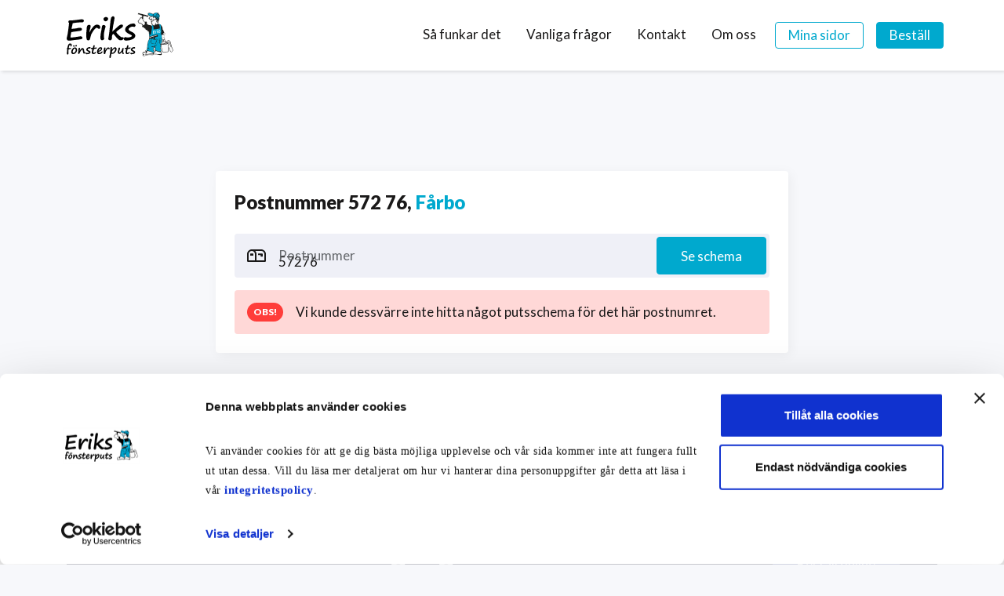

--- FILE ---
content_type: text/html; charset=UTF-8
request_url: https://eriksfonsterputs.se/schema?zipcode=57276
body_size: 15143
content:
<!DOCTYPE html>
<html lang="sv-SE">
<head>
	<meta charset="UTF-8">
	<meta name="viewport" content="width=device-width, initial-scale=1">
	<link rel="profile" href="http://gmpg.org/xfn/11">

	<script type="text/javascript">
	window.dataLayer = window.dataLayer || [];

	function gtag() {
		dataLayer.push(arguments);
	}

	gtag("consent", "default", {
		ad_personalization: "denied",
		ad_storage: "denied",
		ad_user_data: "denied",
		analytics_storage: "denied",
		functionality_storage: "denied",
		personalization_storage: "denied",
		security_storage: "granted",
		wait_for_update: 500,
	});
	gtag("set", "ads_data_redaction", true);
	</script>
<script type="text/javascript"
		id="Cookiebot"
		src="https://consent.cookiebot.com/uc.js"
		data-implementation="wp"
		data-cbid="f91f4467-fb3a-4d71-a672-5fe5f9339c11"
						data-culture="SV"
				async	></script>
<meta name='robots' content='index, follow, max-image-preview:large, max-snippet:-1, max-video-preview:-1' />
	<style>img:is([sizes="auto" i], [sizes^="auto," i]) { contain-intrinsic-size: 3000px 1500px }</style>
	<!-- Google Tag Manager -->
<script>
(function(w,d,s,l,i){
w[l]=w[l]||[];w[l].push({'gtm.start':new Date().getTime(),event:'gtm.js'});var f=d.getElementsByTagName(s)[0],j=d.createElement(s),dl=l!='dataLayer'?'&l='+l:'';j.async=true;j.src='https://www.googletagmanager.com/gtm.js?id='+i+dl;f.parentNode.insertBefore(j,f);})(window,document,'script','dataLayer','GTM-WFDR9HD');
</script>
<!-- End Google Tag Manager -->

	<!-- This site is optimized with the Yoast SEO plugin v22.1 - https://yoast.com/wordpress/plugins/seo/ -->
	<title>Schema &#8211; Eriks fönsterputs</title>
	<meta name="description" content="Boka fönsterputs och se när vi kommer till dig - i vårt schema hittar du när vi utför fönsterputsning i ditt område." />
	<link rel="canonical" href="https://eriksfonsterputs.se/schema" />
	<meta property="og:locale" content="sv_SE" />
	<meta property="og:type" content="article" />
	<meta property="og:title" content="Schema &#8211; Eriks fönsterputs" />
	<meta property="og:description" content="Boka fönsterputs och se när vi kommer till dig - i vårt schema hittar du när vi utför fönsterputsning i ditt område." />
	<meta property="og:url" content="https://eriksfonsterputs.se/schema" />
	<meta property="og:site_name" content="Eriks fönsterputs" />
	<meta property="article:publisher" content="https://www.facebook.com/eriksfonsterputs" />
	<meta property="article:modified_time" content="2023-10-17T08:26:07+00:00" />
	<meta name="twitter:card" content="summary_large_image" />
	<script type="application/ld+json" class="yoast-schema-graph">{"@context":"https://schema.org","@graph":[{"@type":"WebPage","@id":"https://eriksfonsterputs.se/schema","url":"https://eriksfonsterputs.se/schema","name":"Schema &#8211; Eriks fönsterputs","isPartOf":{"@id":"https://eriksfonsterputs.se/#website"},"datePublished":"2021-04-30T11:10:51+00:00","dateModified":"2023-10-17T08:26:07+00:00","description":"Boka fönsterputs och se när vi kommer till dig - i vårt schema hittar du när vi utför fönsterputsning i ditt område.","inLanguage":"sv-SE","potentialAction":[{"@type":"ReadAction","target":["https://eriksfonsterputs.se/schema"]}]},{"@type":"WebSite","@id":"https://eriksfonsterputs.se/#website","url":"https://eriksfonsterputs.se/","name":"Eriks fönsterputs","description":"Abonnera på fönsterputsning","publisher":{"@id":"https://eriksfonsterputs.se/#organization"},"potentialAction":[{"@type":"SearchAction","target":{"@type":"EntryPoint","urlTemplate":"https://eriksfonsterputs.se/?s={search_term_string}"},"query-input":"required name=search_term_string"}],"inLanguage":"sv-SE"},{"@type":"Organization","@id":"https://eriksfonsterputs.se/#organization","name":"Eriks Fönsterputs","url":"https://eriksfonsterputs.se/","logo":{"@type":"ImageObject","inLanguage":"sv-SE","@id":"https://eriksfonsterputs.se/#/schema/logo/image/","url":"https://eriksfonsterputs.se/wp-content/uploads/2021/05/eriks-fonsterputs.png","contentUrl":"https://eriksfonsterputs.se/wp-content/uploads/2021/05/eriks-fonsterputs.png","width":141,"height":60,"caption":"Eriks Fönsterputs"},"image":{"@id":"https://eriksfonsterputs.se/#/schema/logo/image/"},"sameAs":["https://www.facebook.com/eriksfonsterputs","https://www.instagram.com/eriksfonsterputs/","https://www.linkedin.com/company/3079202","https://www.youtube.com/user/eriksfonsterputs/"]}]}</script>
	<!-- / Yoast SEO plugin. -->


<link rel='dns-prefetch' href='//static.klaviyo.com' />
<link rel='dns-prefetch' href='//fonts.googleapis.com' />
<link rel="alternate" type="application/rss+xml" title="Eriks fönsterputs &raquo; Webbflöde" href="https://eriksfonsterputs.se/feed" />
<link rel="alternate" type="application/rss+xml" title="Eriks fönsterputs &raquo; Kommentarsflöde" href="https://eriksfonsterputs.se/comments/feed" />
<script type="text/javascript">
/* <![CDATA[ */
window._wpemojiSettings = {"baseUrl":"https:\/\/s.w.org\/images\/core\/emoji\/16.0.1\/72x72\/","ext":".png","svgUrl":"https:\/\/s.w.org\/images\/core\/emoji\/16.0.1\/svg\/","svgExt":".svg","source":{"concatemoji":"https:\/\/eriksfonsterputs.se\/wp-includes\/js\/wp-emoji-release.min.js?ver=6.8.3"}};
/*! This file is auto-generated */
!function(s,n){var o,i,e;function c(e){try{var t={supportTests:e,timestamp:(new Date).valueOf()};sessionStorage.setItem(o,JSON.stringify(t))}catch(e){}}function p(e,t,n){e.clearRect(0,0,e.canvas.width,e.canvas.height),e.fillText(t,0,0);var t=new Uint32Array(e.getImageData(0,0,e.canvas.width,e.canvas.height).data),a=(e.clearRect(0,0,e.canvas.width,e.canvas.height),e.fillText(n,0,0),new Uint32Array(e.getImageData(0,0,e.canvas.width,e.canvas.height).data));return t.every(function(e,t){return e===a[t]})}function u(e,t){e.clearRect(0,0,e.canvas.width,e.canvas.height),e.fillText(t,0,0);for(var n=e.getImageData(16,16,1,1),a=0;a<n.data.length;a++)if(0!==n.data[a])return!1;return!0}function f(e,t,n,a){switch(t){case"flag":return n(e,"\ud83c\udff3\ufe0f\u200d\u26a7\ufe0f","\ud83c\udff3\ufe0f\u200b\u26a7\ufe0f")?!1:!n(e,"\ud83c\udde8\ud83c\uddf6","\ud83c\udde8\u200b\ud83c\uddf6")&&!n(e,"\ud83c\udff4\udb40\udc67\udb40\udc62\udb40\udc65\udb40\udc6e\udb40\udc67\udb40\udc7f","\ud83c\udff4\u200b\udb40\udc67\u200b\udb40\udc62\u200b\udb40\udc65\u200b\udb40\udc6e\u200b\udb40\udc67\u200b\udb40\udc7f");case"emoji":return!a(e,"\ud83e\udedf")}return!1}function g(e,t,n,a){var r="undefined"!=typeof WorkerGlobalScope&&self instanceof WorkerGlobalScope?new OffscreenCanvas(300,150):s.createElement("canvas"),o=r.getContext("2d",{willReadFrequently:!0}),i=(o.textBaseline="top",o.font="600 32px Arial",{});return e.forEach(function(e){i[e]=t(o,e,n,a)}),i}function t(e){var t=s.createElement("script");t.src=e,t.defer=!0,s.head.appendChild(t)}"undefined"!=typeof Promise&&(o="wpEmojiSettingsSupports",i=["flag","emoji"],n.supports={everything:!0,everythingExceptFlag:!0},e=new Promise(function(e){s.addEventListener("DOMContentLoaded",e,{once:!0})}),new Promise(function(t){var n=function(){try{var e=JSON.parse(sessionStorage.getItem(o));if("object"==typeof e&&"number"==typeof e.timestamp&&(new Date).valueOf()<e.timestamp+604800&&"object"==typeof e.supportTests)return e.supportTests}catch(e){}return null}();if(!n){if("undefined"!=typeof Worker&&"undefined"!=typeof OffscreenCanvas&&"undefined"!=typeof URL&&URL.createObjectURL&&"undefined"!=typeof Blob)try{var e="postMessage("+g.toString()+"("+[JSON.stringify(i),f.toString(),p.toString(),u.toString()].join(",")+"));",a=new Blob([e],{type:"text/javascript"}),r=new Worker(URL.createObjectURL(a),{name:"wpTestEmojiSupports"});return void(r.onmessage=function(e){c(n=e.data),r.terminate(),t(n)})}catch(e){}c(n=g(i,f,p,u))}t(n)}).then(function(e){for(var t in e)n.supports[t]=e[t],n.supports.everything=n.supports.everything&&n.supports[t],"flag"!==t&&(n.supports.everythingExceptFlag=n.supports.everythingExceptFlag&&n.supports[t]);n.supports.everythingExceptFlag=n.supports.everythingExceptFlag&&!n.supports.flag,n.DOMReady=!1,n.readyCallback=function(){n.DOMReady=!0}}).then(function(){return e}).then(function(){var e;n.supports.everything||(n.readyCallback(),(e=n.source||{}).concatemoji?t(e.concatemoji):e.wpemoji&&e.twemoji&&(t(e.twemoji),t(e.wpemoji)))}))}((window,document),window._wpemojiSettings);
/* ]]> */
</script>
<style id='wp-emoji-styles-inline-css' type='text/css'>

	img.wp-smiley, img.emoji {
		display: inline !important;
		border: none !important;
		box-shadow: none !important;
		height: 1em !important;
		width: 1em !important;
		margin: 0 0.07em !important;
		vertical-align: -0.1em !important;
		background: none !important;
		padding: 0 !important;
	}
</style>
<link rel='stylesheet' id='wp-block-library-css' href='https://eriksfonsterputs.se/wp-includes/css/dist/block-library/style.min.css?ver=6.8.3' type='text/css' media='all' />
<style id='classic-theme-styles-inline-css' type='text/css'>
/*! This file is auto-generated */
.wp-block-button__link{color:#fff;background-color:#32373c;border-radius:9999px;box-shadow:none;text-decoration:none;padding:calc(.667em + 2px) calc(1.333em + 2px);font-size:1.125em}.wp-block-file__button{background:#32373c;color:#fff;text-decoration:none}
</style>
<style id='global-styles-inline-css' type='text/css'>
:root{--wp--preset--aspect-ratio--square: 1;--wp--preset--aspect-ratio--4-3: 4/3;--wp--preset--aspect-ratio--3-4: 3/4;--wp--preset--aspect-ratio--3-2: 3/2;--wp--preset--aspect-ratio--2-3: 2/3;--wp--preset--aspect-ratio--16-9: 16/9;--wp--preset--aspect-ratio--9-16: 9/16;--wp--preset--color--black: #1A1919;--wp--preset--color--cyan-bluish-gray: #abb8c3;--wp--preset--color--white: #FFFFFF;--wp--preset--color--pale-pink: #f78da7;--wp--preset--color--vivid-red: #cf2e2e;--wp--preset--color--luminous-vivid-orange: #ff6900;--wp--preset--color--luminous-vivid-amber: #fcb900;--wp--preset--color--light-green-cyan: #7bdcb5;--wp--preset--color--vivid-green-cyan: #00d084;--wp--preset--color--pale-cyan-blue: #8ed1fc;--wp--preset--color--vivid-cyan-blue: #0693e3;--wp--preset--color--vivid-purple: #9b51e0;--wp--preset--color--cyan: #00A9CE;--wp--preset--color--cyan-light: #A4DBE8;--wp--preset--color--blue: #606EB2;--wp--preset--color--red: #FF3D3A;--wp--preset--color--blue-dark: #1F2A44;--wp--preset--color--grey: #EFF0F7;--wp--preset--color--grey-dark: #63666A;--wp--preset--color--grey-light: #F7F8FB;--wp--preset--color--grey-hover: #EEF0F4;--wp--preset--color--grey-active: #E5E6EE;--wp--preset--gradient--vivid-cyan-blue-to-vivid-purple: linear-gradient(135deg,rgba(6,147,227,1) 0%,rgb(155,81,224) 100%);--wp--preset--gradient--light-green-cyan-to-vivid-green-cyan: linear-gradient(135deg,rgb(122,220,180) 0%,rgb(0,208,130) 100%);--wp--preset--gradient--luminous-vivid-amber-to-luminous-vivid-orange: linear-gradient(135deg,rgba(252,185,0,1) 0%,rgba(255,105,0,1) 100%);--wp--preset--gradient--luminous-vivid-orange-to-vivid-red: linear-gradient(135deg,rgba(255,105,0,1) 0%,rgb(207,46,46) 100%);--wp--preset--gradient--very-light-gray-to-cyan-bluish-gray: linear-gradient(135deg,rgb(238,238,238) 0%,rgb(169,184,195) 100%);--wp--preset--gradient--cool-to-warm-spectrum: linear-gradient(135deg,rgb(74,234,220) 0%,rgb(151,120,209) 20%,rgb(207,42,186) 40%,rgb(238,44,130) 60%,rgb(251,105,98) 80%,rgb(254,248,76) 100%);--wp--preset--gradient--blush-light-purple: linear-gradient(135deg,rgb(255,206,236) 0%,rgb(152,150,240) 100%);--wp--preset--gradient--blush-bordeaux: linear-gradient(135deg,rgb(254,205,165) 0%,rgb(254,45,45) 50%,rgb(107,0,62) 100%);--wp--preset--gradient--luminous-dusk: linear-gradient(135deg,rgb(255,203,112) 0%,rgb(199,81,192) 50%,rgb(65,88,208) 100%);--wp--preset--gradient--pale-ocean: linear-gradient(135deg,rgb(255,245,203) 0%,rgb(182,227,212) 50%,rgb(51,167,181) 100%);--wp--preset--gradient--electric-grass: linear-gradient(135deg,rgb(202,248,128) 0%,rgb(113,206,126) 100%);--wp--preset--gradient--midnight: linear-gradient(135deg,rgb(2,3,129) 0%,rgb(40,116,252) 100%);--wp--preset--font-size--small: 13px;--wp--preset--font-size--medium: 20px;--wp--preset--font-size--large: 36px;--wp--preset--font-size--x-large: 42px;--wp--preset--font-size--h-1: 64px;--wp--preset--font-size--h-2: 36px;--wp--preset--font-size--h-3: 24px;--wp--preset--font-size--normal: 17px;--wp--preset--font-size--big: 21px;--wp--preset--font-size--tiny: 12px;--wp--preset--spacing--20: 0.44rem;--wp--preset--spacing--30: 0.67rem;--wp--preset--spacing--40: 1rem;--wp--preset--spacing--50: 1.5rem;--wp--preset--spacing--60: 2.25rem;--wp--preset--spacing--70: 3.38rem;--wp--preset--spacing--80: 5.06rem;--wp--preset--shadow--natural: 6px 6px 9px rgba(0, 0, 0, 0.2);--wp--preset--shadow--deep: 12px 12px 50px rgba(0, 0, 0, 0.4);--wp--preset--shadow--sharp: 6px 6px 0px rgba(0, 0, 0, 0.2);--wp--preset--shadow--outlined: 6px 6px 0px -3px rgba(255, 255, 255, 1), 6px 6px rgba(0, 0, 0, 1);--wp--preset--shadow--crisp: 6px 6px 0px rgba(0, 0, 0, 1);}:where(.is-layout-flex){gap: 0.5em;}:where(.is-layout-grid){gap: 0.5em;}body .is-layout-flex{display: flex;}.is-layout-flex{flex-wrap: wrap;align-items: center;}.is-layout-flex > :is(*, div){margin: 0;}body .is-layout-grid{display: grid;}.is-layout-grid > :is(*, div){margin: 0;}:where(.wp-block-columns.is-layout-flex){gap: 2em;}:where(.wp-block-columns.is-layout-grid){gap: 2em;}:where(.wp-block-post-template.is-layout-flex){gap: 1.25em;}:where(.wp-block-post-template.is-layout-grid){gap: 1.25em;}.has-black-color{color: var(--wp--preset--color--black) !important;}.has-cyan-bluish-gray-color{color: var(--wp--preset--color--cyan-bluish-gray) !important;}.has-white-color{color: var(--wp--preset--color--white) !important;}.has-pale-pink-color{color: var(--wp--preset--color--pale-pink) !important;}.has-vivid-red-color{color: var(--wp--preset--color--vivid-red) !important;}.has-luminous-vivid-orange-color{color: var(--wp--preset--color--luminous-vivid-orange) !important;}.has-luminous-vivid-amber-color{color: var(--wp--preset--color--luminous-vivid-amber) !important;}.has-light-green-cyan-color{color: var(--wp--preset--color--light-green-cyan) !important;}.has-vivid-green-cyan-color{color: var(--wp--preset--color--vivid-green-cyan) !important;}.has-pale-cyan-blue-color{color: var(--wp--preset--color--pale-cyan-blue) !important;}.has-vivid-cyan-blue-color{color: var(--wp--preset--color--vivid-cyan-blue) !important;}.has-vivid-purple-color{color: var(--wp--preset--color--vivid-purple) !important;}.has-black-background-color{background-color: var(--wp--preset--color--black) !important;}.has-cyan-bluish-gray-background-color{background-color: var(--wp--preset--color--cyan-bluish-gray) !important;}.has-white-background-color{background-color: var(--wp--preset--color--white) !important;}.has-pale-pink-background-color{background-color: var(--wp--preset--color--pale-pink) !important;}.has-vivid-red-background-color{background-color: var(--wp--preset--color--vivid-red) !important;}.has-luminous-vivid-orange-background-color{background-color: var(--wp--preset--color--luminous-vivid-orange) !important;}.has-luminous-vivid-amber-background-color{background-color: var(--wp--preset--color--luminous-vivid-amber) !important;}.has-light-green-cyan-background-color{background-color: var(--wp--preset--color--light-green-cyan) !important;}.has-vivid-green-cyan-background-color{background-color: var(--wp--preset--color--vivid-green-cyan) !important;}.has-pale-cyan-blue-background-color{background-color: var(--wp--preset--color--pale-cyan-blue) !important;}.has-vivid-cyan-blue-background-color{background-color: var(--wp--preset--color--vivid-cyan-blue) !important;}.has-vivid-purple-background-color{background-color: var(--wp--preset--color--vivid-purple) !important;}.has-black-border-color{border-color: var(--wp--preset--color--black) !important;}.has-cyan-bluish-gray-border-color{border-color: var(--wp--preset--color--cyan-bluish-gray) !important;}.has-white-border-color{border-color: var(--wp--preset--color--white) !important;}.has-pale-pink-border-color{border-color: var(--wp--preset--color--pale-pink) !important;}.has-vivid-red-border-color{border-color: var(--wp--preset--color--vivid-red) !important;}.has-luminous-vivid-orange-border-color{border-color: var(--wp--preset--color--luminous-vivid-orange) !important;}.has-luminous-vivid-amber-border-color{border-color: var(--wp--preset--color--luminous-vivid-amber) !important;}.has-light-green-cyan-border-color{border-color: var(--wp--preset--color--light-green-cyan) !important;}.has-vivid-green-cyan-border-color{border-color: var(--wp--preset--color--vivid-green-cyan) !important;}.has-pale-cyan-blue-border-color{border-color: var(--wp--preset--color--pale-cyan-blue) !important;}.has-vivid-cyan-blue-border-color{border-color: var(--wp--preset--color--vivid-cyan-blue) !important;}.has-vivid-purple-border-color{border-color: var(--wp--preset--color--vivid-purple) !important;}.has-vivid-cyan-blue-to-vivid-purple-gradient-background{background: var(--wp--preset--gradient--vivid-cyan-blue-to-vivid-purple) !important;}.has-light-green-cyan-to-vivid-green-cyan-gradient-background{background: var(--wp--preset--gradient--light-green-cyan-to-vivid-green-cyan) !important;}.has-luminous-vivid-amber-to-luminous-vivid-orange-gradient-background{background: var(--wp--preset--gradient--luminous-vivid-amber-to-luminous-vivid-orange) !important;}.has-luminous-vivid-orange-to-vivid-red-gradient-background{background: var(--wp--preset--gradient--luminous-vivid-orange-to-vivid-red) !important;}.has-very-light-gray-to-cyan-bluish-gray-gradient-background{background: var(--wp--preset--gradient--very-light-gray-to-cyan-bluish-gray) !important;}.has-cool-to-warm-spectrum-gradient-background{background: var(--wp--preset--gradient--cool-to-warm-spectrum) !important;}.has-blush-light-purple-gradient-background{background: var(--wp--preset--gradient--blush-light-purple) !important;}.has-blush-bordeaux-gradient-background{background: var(--wp--preset--gradient--blush-bordeaux) !important;}.has-luminous-dusk-gradient-background{background: var(--wp--preset--gradient--luminous-dusk) !important;}.has-pale-ocean-gradient-background{background: var(--wp--preset--gradient--pale-ocean) !important;}.has-electric-grass-gradient-background{background: var(--wp--preset--gradient--electric-grass) !important;}.has-midnight-gradient-background{background: var(--wp--preset--gradient--midnight) !important;}.has-small-font-size{font-size: var(--wp--preset--font-size--small) !important;}.has-medium-font-size{font-size: var(--wp--preset--font-size--medium) !important;}.has-large-font-size{font-size: var(--wp--preset--font-size--large) !important;}.has-x-large-font-size{font-size: var(--wp--preset--font-size--x-large) !important;}
:where(.wp-block-post-template.is-layout-flex){gap: 1.25em;}:where(.wp-block-post-template.is-layout-grid){gap: 1.25em;}
:where(.wp-block-columns.is-layout-flex){gap: 2em;}:where(.wp-block-columns.is-layout-grid){gap: 2em;}
:root :where(.wp-block-pullquote){font-size: 1.5em;line-height: 1.6;}
</style>
<link rel='stylesheet' id='ghostkit-css' href='https://eriksfonsterputs.se/wp-content/plugins/ghostkit/gutenberg/style.min.css?ver=2.21.0' type='text/css' media='all' />
<link rel='stylesheet' id='eriks-theme-fonts-css' href='https://fonts.googleapis.com/css2?family=Lato:wght@400;900&#038;display=swap' type='text/css' media='all' />
<link rel='stylesheet' id='eriks-theme-css' href='https://eriksfonsterputs.se/wp-content/themes/eriks-theme/assets/dist/frontend.css?ver=mjd0me7z' type='text/css' media='all' />
<style id='ghostkit-blocks-content-custom-css-inline-css' type='text/css'>
 .ghostkit-custom-Z29g5kz {
  min-height: 50vh;
}
</style>
<style id='ghostkit-typography-inline-css' type='text/css'>
 
</style>
<link rel='stylesheet' id='wpdevelop-bts-css' href='https://eriksfonsterputs.se/wp-content/plugins/booking/assets/libs/bootstrap-css/css/bootstrap.css?ver=3.3.5.1' type='text/css' media='all' />
<link rel='stylesheet' id='wpdevelop-bts-theme-css' href='https://eriksfonsterputs.se/wp-content/plugins/booking/assets/libs/bootstrap-css/css/bootstrap-theme.css?ver=3.3.5.1' type='text/css' media='all' />
<link rel='stylesheet' id='wpbc-tippy-popover-css' href='https://eriksfonsterputs.se/wp-content/plugins/booking/assets/libs/tippy.js/themes/wpbc-tippy-popover.css?ver=6.3.7' type='text/css' media='all' />
<link rel='stylesheet' id='wpbc-tippy-times-css' href='https://eriksfonsterputs.se/wp-content/plugins/booking/assets/libs/tippy.js/themes/wpbc-tippy-times.css?ver=6.3.7' type='text/css' media='all' />
<link rel='stylesheet' id='wpbc-material-design-icons-css' href='https://eriksfonsterputs.se/wp-content/plugins/booking/assets/libs/material-design-icons/material-design-icons.css?ver=4.0.0' type='text/css' media='all' />
<link rel='stylesheet' id='wpbc-time_picker-css' href='https://eriksfonsterputs.se/wp-content/plugins/booking/css/wpbc_time-selector.css?ver=9.5.4' type='text/css' media='all' />
<link rel='stylesheet' id='wpbc-time_picker-skin-css' href='https://eriksfonsterputs.se/wp-content/plugins/booking/css/time_picker_skins/blue.css?ver=9.5.4' type='text/css' media='all' />
<link rel='stylesheet' id='wpbc-client-pages-css' href='https://eriksfonsterputs.se/wp-content/plugins/booking/css/client.css?ver=9.5.4' type='text/css' media='all' />
<link rel='stylesheet' id='wpbc-calendar-css' href='https://eriksfonsterputs.se/wp-content/plugins/booking/css/calendar.css?ver=9.5.4' type='text/css' media='all' />
<link rel='stylesheet' id='wpbc-calendar-skin-css' href='https://eriksfonsterputs.se/wp-content/plugins/booking/css/skins/traditional.css?ver=9.5.4' type='text/css' media='all' />
<link rel='stylesheet' id='wpbc-flex-timeline-css' href='https://eriksfonsterputs.se/wp-content/plugins/booking/core/timeline/v2/css/timeline_v2.css?ver=9.5.4' type='text/css' media='all' />
<link rel='stylesheet' id='wpbc-flex-timeline-skin-css' href='https://eriksfonsterputs.se/wp-content/plugins/booking/core/timeline/v2/css/timeline_skin_v2.css?ver=9.5.4' type='text/css' media='all' />
<script type="text/javascript" src="https://eriksfonsterputs.se/wp-includes/js/jquery/jquery.min.js?ver=3.7.1" id="jquery-core-js"></script>
<script type="text/javascript" src="https://eriksfonsterputs.se/wp-includes/js/jquery/jquery-migrate.min.js?ver=3.4.1" id="jquery-migrate-js"></script>
<script type="text/javascript" id="wpbc-global-vars-js-extra">
/* <![CDATA[ */
var wpbcg = {"time_disable_modes":["single"]};
var wpbc_global1 = {"wpbc_ajaxurl":"https:\/\/eriksfonsterputs.se\/wp-admin\/admin-ajax.php","wpdev_bk_plugin_url":"https:\/\/eriksfonsterputs.se\/wp-content\/plugins\/booking","wpbc_today":"[2025,12,23,15,35]","visible_booking_id_on_page":"[]","booking_max_monthes_in_calendar":"1m","user_unavilable_days":"[0,6,999]","wpdev_bk_edit_id_hash":"","wpdev_bk_plugin_filename":"wpdev-booking.php","bk_days_selection_mode":"single","wpdev_bk_personal":"0","block_some_dates_from_today":"0","message_verif_requred":"Detta f\u00e4lt kr\u00e4vs","message_verif_requred_for_check_box":"Denna kryssruta m\u00e5ste vara markerad","message_verif_requred_for_radio_box":"\u00c5tminstone ett val m\u00e5ste vara aktivt","message_verif_emeil":"Felaktig e-post adress","message_verif_same_emeil":"Dina e-postadresser matchar inte","message_verif_selectdts":"Du m\u00e5ste v\u00e4lja vilka datum du vill boka i kalendern.","parent_booking_resources":"[]","new_booking_title":"Tack f\u00f6r din bokning. Vi kommer att skicka en bekr\u00e4ftelse p\u00e5 din bokning s\u00e5 fort som m\u00f6jligt.","new_booking_title_time":"20000","type_of_thank_you_message":"message","thank_you_page_URL":"https:\/\/eriksfonsterputs.se\/thank-you","is_am_pm_inside_time":"false","is_booking_used_check_in_out_time":"false","wpbc_active_locale":"sv_SE","wpbc_message_processing":"Bearbetar","wpbc_message_deleting":"Raderar","wpbc_message_updating":"Uppdaterar","wpbc_message_saving":"Sparar","message_checkinouttime_error":"Fel! Var sn\u00e4ll och \u00e4ndra In-\/Utcheckningsdatum i din bokning.","message_starttime_error":"Felaktig starttid. Kontrollera att datumet eller tiden inte redan har bokats eller passerat! Var god och v\u00e4lj annat datum eller tid.","message_endtime_error":"Felaktig sluttid. Kontrollera att datumet eller tiden inte redan har bokats eller passerat. Sluttiden kan ocks\u00e5 vara tidigare \u00e4n starttiden, om bara en dag var markerad! Var god och v\u00e4lj annat datum eller tid.","message_rangetime_error":"De valda tiderna kan redan vara bokade eller s\u00e5 har de redan passerat!","message_durationtime_error":"De valda tiderna kan redan vara bokade eller s\u00e5 har de redan passerat!","bk_highlight_timeslot_word":"Bokade tider:"};
/* ]]> */
</script>
<script type="text/javascript" src="https://eriksfonsterputs.se/wp-content/plugins/booking/js/wpbc_vars.js?ver=9.5.4" id="wpbc-global-vars-js"></script>
<script type="text/javascript" src="https://eriksfonsterputs.se/wp-content/plugins/booking/assets/libs/popper/popper.js?ver=2.11.2" id="wpbc-popper-js"></script>
<script type="text/javascript" src="https://eriksfonsterputs.se/wp-content/plugins/booking/assets/libs/tippy.js/dist/tippy-bundle.umd.js?ver=6.3.7" id="wpbc-tipcy-js"></script>
<script type="text/javascript" src="https://eriksfonsterputs.se/wp-content/plugins/booking/js/datepick/jquery.datepick.wpbc.9.0.js?ver=9.0" id="wpbc-datepick-js"></script>
<script type="text/javascript" src="https://eriksfonsterputs.se/wp-content/plugins/booking/js/datepick/jquery.datepick-sv.js?ver=1.1" id="wpbc-datepick-localize-js"></script>
<script type="text/javascript" src="https://eriksfonsterputs.se/wp-content/plugins/booking/js/client.js?ver=9.5.4" id="wpbc-main-client-js"></script>
<script type="text/javascript" src="https://eriksfonsterputs.se/wp-content/plugins/booking/js/wpbc_times.js?ver=9.5.4" id="wpbc-times-js"></script>
<script type="text/javascript" src="https://eriksfonsterputs.se/wp-content/plugins/booking/js/wpbc_time-selector.js?ver=9.5.4" id="wpbc-time-selector-js"></script>
<script type="text/javascript" src="https://eriksfonsterputs.se/wp-content/plugins/booking/core/timeline/v2/_out/timeline_v2.js?ver=9.5.4" id="wpbc-timeline-flex-js"></script>
<link rel="https://api.w.org/" href="https://eriksfonsterputs.se/wp-json/" /><link rel="alternate" title="JSON" type="application/json" href="https://eriksfonsterputs.se/wp-json/wp/v2/pages/331" /><link rel="EditURI" type="application/rsd+xml" title="RSD" href="https://eriksfonsterputs.se/xmlrpc.php?rsd" />
<link rel="alternate" title="oEmbed (JSON)" type="application/json+oembed" href="https://eriksfonsterputs.se/wp-json/oembed/1.0/embed?url=https%3A%2F%2Feriksfonsterputs.se%2Fschema" />
<link rel="alternate" title="oEmbed (XML)" type="text/xml+oembed" href="https://eriksfonsterputs.se/wp-json/oembed/1.0/embed?url=https%3A%2F%2Feriksfonsterputs.se%2Fschema&#038;format=xml" />
<meta name="p:domain_verify" content="17993514c301c4e71a56854bd03ef9f0"/>
<link rel="apple-touch-icon" sizes="180x180" href="/wp-content/themes/eriks-theme/assets/img/favicons/apple-touch-icon.png?v=mjd0me7z">
<link rel="icon" type="image/png" sizes="32x32" href="/wp-content/themes/eriks-theme/assets/img/favicons/favicon-32x32.png?v=mjd0me7z">
<link rel="icon" type="image/png" sizes="16x16" href="/wp-content/themes/eriks-theme/assets/img/favicons/favicon-16x16.png?v=mjd0me7z">
<link rel="manifest" href="/wp-content/themes/eriks-theme/assets/img/favicons/site.webmanifest?v=mjd0me7z">
<link rel="mask-icon" href="/wp-content/themes/eriks-theme/assets/img/favicons/safari-pinned-tab.svg?v=mjd0me7z" color="#00a9ce">
<link rel="shortcut icon" href="/wp-content/themes/eriks-theme/assets/img/favicons/favicon.ico?v=mjd0me7z">
<meta name="msapplication-TileColor" content="#f7f8fb">
<meta name="msapplication-config" content="/wp-content/themes/eriks-theme/assets/img/favicons/browserconfig.xml?v=mjd0me7z">
<meta name="theme-color" content="#ffffff">
</head>

<body class="wp-singular page-template-default page page-id-331 wp-theme-eriks-theme">
<!-- Google Tag Manager (noscript) -->
<noscript><iframe src="https://www.googletagmanager.com/ns.html?id=GTM-WFDR9HD" height="0" width="0" style="display:none;visibility:hidden"></iframe></noscript>
<!-- End Google Tag Manager (noscript) -->
<div id="page" class="site">
			<a class="skip-link screen-reader-text" href="#content">Skip to content</a>

		<header id="masthead" class="site-header">
			<div class="content-wrapper">
				<div class="site-branding">
					<a class="logo" href="https://eriksfonsterputs.se/" rel="home"><img alt="Eriks fönsterputs" src="https://eriksfonsterputs.se/wp-content/themes/eriks-theme/assets/img/eriks-fonsterputs.svg" width="140" height="60" /></a>
				</div><!-- .site-branding -->

				<span class="menu-toggle" role="button" aria-controls="primary-menu" aria-expanded="false">
					<svg xmlns="http://www.w3.org/2000/svg" viewBox="0 0 78 78" width="54" height="54"><g class="nc-icon-wrapper" stroke-linecap="square" stroke-linejoin="miter" stroke-width="2" fill="#111111" stroke="#111111"><g transform="translate(23 23)"><g class="nc-interact_menu-close-2-o-32"> <path fill="none" stroke="#111111" stroke-miterlimit="10" d="M2 6h28" transform="translate(0 0.00) rotate(0.00 16 6)"/> <path data-color="color-2" fill="none" stroke-miterlimit="10" d="M2 16h28" opacity="1"/> <path fill="none" stroke="#111111" stroke-miterlimit="10" d="M2 26h28" transform="translate(0 0) rotate(0 16 26)"/> </g> <script>!function(){function t(e){var i=e.parentNode;if("svg"!==i.tagName)i=t(i);return i;}function e(t,e,i,n){return 1>(t/=n/2)?i/2*t*t*t*t+e:-i/2*((t-=2)*t*t*t-2)+e}function i(t){this.element=t,this.topLine=this.element.getElementsByTagName("path")[0],this.centerLine=this.element.getElementsByTagName("path")[1],this.bottomLine=this.element.getElementsByTagName("path")[2],this.time={start:null,total:250},this.status={interacted:!1,animating:!1},this.init()}if(!window.requestAnimationFrame){var n=null;window.requestAnimationFrame=function(t,e){var i=(new Date).getTime();n||(n=i);var a=Math.max(0,16-(i-n)),s=window.setTimeout(function(){t(i+a)},a);return n=i+a,s}}i.prototype.init=function(){var t=this;this.element.addEventListener("click",function(){t.status.animating||(t.status.animating=!0,window.requestAnimationFrame(t.triggerAnimation.bind(t)))})},i.prototype.triggerAnimation=function(t){var e=this.getProgress(t),i=this.status.interacted?this.time.total-e:e;this.animateIcon(i),this.checkProgress(e)},i.prototype.getProgress=function(t){return this.time.start||(this.time.start=t),t-this.time.start},i.prototype.checkProgress=function(t){var e=this;this.time.total>t?window.requestAnimationFrame(e.triggerAnimation.bind(e)):(this.status={interacted:!this.status.interacted,animating:!1},this.time.start=null)},i.prototype.animateIcon=function(t){if(t>this.time.total)(t=this.time.total);if(0>t)(t=0);var i=e(Math.min(t,this.time.total/2),0,10,this.time.total/2).toFixed(2),n=e(Math.max(t-this.time.total/2,0),0,45,this.time.total/2).toFixed(2);this.topLine.setAttribute("transform","translate(0 "+i+") rotate("+n+" 16 6)"),this.bottomLine.setAttribute("transform","translate(0 "+-i+") rotate("+-n+" 16 26)");var a=t>this.time.total/2?0:1;this.centerLine.setAttribute("opacity",a)};var a=document.getElementsByClassName("nc-interact_menu-close-2-o-32");if(a)for(var s=0;a.length>s;s++)new i(t(a[s]))}();</script></g></g></svg>				</span>

				<nav id="site-navigation" class="main-navigation">
					<div class="menu-huvudmeny-container"><ul id="primary-menu" class="menu"><li id="menu-item-339" class="mobile-only menu-item menu-item-type-post_type menu-item-object-page menu-item-home menu-item-339"><a href="https://eriksfonsterputs.se/">Hem</a></li>
<li id="menu-item-4386" class="menu-item menu-item-type-post_type menu-item-object-page menu-item-4386"><a href="https://eriksfonsterputs.se/sa-funkar-det">Så funkar det</a></li>
<li id="menu-item-3276" class="menu-item menu-item-type-post_type menu-item-object-page menu-item-3276"><a href="https://eriksfonsterputs.se/vanliga-fragor">Vanliga frågor</a></li>
<li id="menu-item-102" class="menu-item menu-item-type-post_type menu-item-object-page menu-item-102"><a href="https://eriksfonsterputs.se/kontakt">Kontakt</a></li>
<li id="menu-item-5713" class="menu-item menu-item-type-post_type menu-item-object-page menu-item-5713"><a href="https://eriksfonsterputs.se/om-oss">Om oss</a></li>
<li id="menu-item-367" class="button outline menu-item menu-item-type-custom menu-item-object-custom menu-item-367"><a target="_blank" href="https://app.eriksfonsterputs.se/">Mina sidor</a></li>
<li id="menu-item-10" class="button menu-item menu-item-type-post_type menu-item-object-page menu-item-10"><a href="https://eriksfonsterputs.se/bestall">Beställ</a></li>
</ul></div>				</nav><!-- #site-navigation -->
			</div><!-- .content-wrapper -->
		</header><!-- #masthead -->
	
	<main id="main" class="site-content">

<article id="post-331" class="post-331 page type-page status-publish hentry">
	<div class="entry-content">
		
<div class="wp-block-group ghostkit-custom-Z29g5kz"><div class="wp-block-group__inner-container is-layout-flow wp-block-group-is-layout-flow"><div>
	<section class="eriks-schedule">
					<h1 class="h3">Postnummer 572 76, <strong>Fårbo</strong></h1>
		
		
<form id="eriks-schedule-form" class="eriks-schedule-form" method="get" action="https://eriksfonsterputs.se/schema">
	<p class="field">
		<input class="icon icon-zipcode" name="zipcode" type="text" inputmode="numeric" pattern="[0-9]*" placeholder=" " autocomplete="off" value="57276" required />
		<label>Postnummer</label>
		<button type="submit">Se schema</button>
	</p>
</form>
					<p class="error notice">Vi kunde dessvärre inte hitta något putsschema för det här postnumret.</p>
			</section>
</div>
</div></div>



<div class="wp-block-group has-white-background-color has-background"><div class="wp-block-group__inner-container is-layout-flow wp-block-group-is-layout-flow">		<div class="eriks-cta">
			<div class="eriks-cta-inner">
				<p class="eriks-cta-title">Inte kund ännu? Kom igång nu!</p>
				<div class="eriks-cta-button">
					<a href="https://eriksfonsterputs.se/bestall" class="button">Beställ online</a>
				</div>
									<div class="eriks-cta-read-more">
						<a href="https://eriksfonsterputs.se/sa-funkar-det">
							<span>Eller läs mer om hur det funkar</span>
							<svg width="24" height="24" viewBox="0 0 24 24" fill="#1A1919" xmlns="http://www.w3.org/2000/svg">
<path d="M7.15813 1.78599L6.23005 2.71402C6.01039 2.93368 6.01039 3.28984 6.23005 3.50954L14.7003 12L6.23005 20.4905C6.01039 20.7101 6.01039 21.0663 6.23005 21.286L7.15813 22.2141C7.37778 22.4337 7.73394 22.4337 7.95364 22.2141L17.7699 12.3978C17.9896 12.1781 17.9896 11.822 17.7699 11.6023L7.95364 1.78599C7.73394 1.56629 7.37778 1.56629 7.15813 1.78599Z"/>
</svg>
						</a>
					</div>
							</div>
		</div>
		
</div></div>
	</div><!-- .entry-content -->
</article><!-- #post-331 -->

	</main><!-- #main -->
	
			<footer id="colophon" class="site-footer" role="contentinfo">
			<div class="content-wrapper">
				<div class="column"><section id="nav_menu-2" class="widget widget_nav_menu"><h2 class="widget-title">Fönsterputs</h2><div class="menu-fonsterputs-container"><ul id="menu-fonsterputs" class="menu"><li id="menu-item-7187" class="menu-item menu-item-type-post_type menu-item-object-page menu-item-7187"><a href="https://eriksfonsterputs.se/bestall">Beställ fönsterputsning</a></li>
<li id="menu-item-7189" class="menu-item menu-item-type-post_type menu-item-object-page menu-item-7189"><a href="https://eriksfonsterputs.se/abonnemang">Abonnemang</a></li>
<li id="menu-item-7190" class="menu-item menu-item-type-post_type menu-item-object-page menu-item-7190"><a href="https://eriksfonsterputs.se/engangsputs">Engångsputsning</a></li>
<li id="menu-item-7193" class="menu-item menu-item-type-custom menu-item-object-custom menu-item-7193"><a href="/fonsterputsning">Här putsar vi</a></li>
<li id="menu-item-7192" class="menu-item menu-item-type-post_type menu-item-object-page current-menu-item page_item page-item-331 current_page_item menu-item-7192"><a href="https://eriksfonsterputs.se/schema" aria-current="page">Schema</a></li>
<li id="menu-item-7191" class="menu-item menu-item-type-post_type menu-item-object-page menu-item-7191"><a href="https://eriksfonsterputs.se/forandra-ditt-abonnemang">Förändra abonnemanget</a></li>
<li id="menu-item-8053" class="menu-item menu-item-type-post_type menu-item-object-page menu-item-8053"><a href="https://eriksfonsterputs.se/rut">Rutavdrag och fönsterputs</a></li>
</ul></div></section></div>
				<div class="column"><section id="nav_menu-3" class="widget widget_nav_menu"><h2 class="widget-title">Företaget</h2><div class="menu-foretaget-container"><ul id="menu-foretaget" class="menu"><li id="menu-item-7181" class="menu-item menu-item-type-post_type menu-item-object-page menu-item-7181"><a href="https://eriksfonsterputs.se/om-oss">Om oss</a></li>
<li id="menu-item-7182" class="menu-item menu-item-type-post_type menu-item-object-page menu-item-7182"><a href="https://eriksfonsterputs.se/personal">Personal</a></li>
<li id="menu-item-7184" class="menu-item menu-item-type-post_type menu-item-object-page menu-item-7184"><a href="https://eriksfonsterputs.se/jobb">Arbeta hos oss</a></li>
<li id="menu-item-7186" class="menu-item menu-item-type-post_type menu-item-object-page menu-item-7186"><a href="https://eriksfonsterputs.se/fonsterputs-artiklar-nyheter">Artiklar och nyheter</a></li>
<li id="menu-item-7185" class="menu-item menu-item-type-post_type menu-item-object-page menu-item-7185"><a href="https://eriksfonsterputs.se/press-media">Press/media</a></li>
<li id="menu-item-7183" class="menu-item menu-item-type-post_type menu-item-object-page menu-item-7183"><a href="https://eriksfonsterputs.se/foreningsfokus">Föreningsfokus</a></li>
<li id="menu-item-7659" class="menu-item menu-item-type-post_type menu-item-object-page menu-item-7659"><a href="https://eriksfonsterputs.se/visselblasare">Visselblåsare</a></li>
</ul></div></section></div>
				<div class="column"><section id="nav_menu-4" class="widget widget_nav_menu"><h2 class="widget-title">Information</h2><div class="menu-information-container"><ul id="menu-information" class="menu"><li id="menu-item-7175" class="menu-item menu-item-type-post_type menu-item-object-page menu-item-7175"><a href="https://eriksfonsterputs.se/prislista">Prislista</a></li>
<li id="menu-item-7177" class="menu-item menu-item-type-post_type menu-item-object-page menu-item-7177"><a href="https://eriksfonsterputs.se/villkor">Allmänna villkor</a></li>
<li id="menu-item-7178" class="menu-item menu-item-type-post_type menu-item-object-page menu-item-7178"><a href="https://eriksfonsterputs.se/reklamation-skada">Reklamation och skada</a></li>
<li id="menu-item-7180" class="menu-item menu-item-type-post_type menu-item-object-page menu-item-7180"><a href="https://eriksfonsterputs.se/varderingar">Värderingar</a></li>
<li id="menu-item-7179" class="menu-item menu-item-type-post_type menu-item-object-page menu-item-7179"><a href="https://eriksfonsterputs.se/socialt-ansvar">Hållbarhet och socialt ansvar</a></li>
<li id="menu-item-7735" class="menu-item menu-item-type-post_type menu-item-object-page menu-item-7735"><a href="https://eriksfonsterputs.se/integritetspolicy">Integritetspolicy</a></li>
<li id="menu-item-8052" class="menu-item menu-item-type-post_type menu-item-object-page menu-item-8052"><a href="https://eriksfonsterputs.se/cookies">Cookies 🍪</a></li>
</ul></div></section></div>
				<div class="column">
					<h2>Kontakt</h2>
					<section id="block-2" class="widget widget_block">
<ul class="is-style-none wp-block-list">
<li><a style="display: block; padding: 8px 0; padding-top: 0;" href="tel:+46771424242">0771-42 42 42</a></li>



<li><a style="display: block; padding: 8px 0;" href="mailto:kundtjanst@eriksfonsterputs.se">kundtjanst@eriksfonsterputs.se</a></li>
</ul>
</section>					<img class="footer-image large" src="https://eriksfonsterputs.se/wp-content/themes/eriks-theme/assets/img/gasell-2014.png" alt="Di Gasell 2014" />
					<img class="footer-image large" src="https://eriksfonsterputs.se/wp-content/themes/eriks-theme/assets/img/arets-foretagare.png" alt="Årets företagare i Höganäs 20215" />
								<p class="total-score has-text-align-center light all">
									<span>
							<strong>4.3</strong><span>/5</span>
							<span class="reco score">
								<i></i><i></i><i></i><i></i><u></u>							</span>
							<a href="https://www.reco.se/eriks-fonsterputs" style="display:inline-block" target="_blank"><svg width="1445" height="307" viewBox="0 0 1445 307" version="1.1"
    xmlns="http://www.w3.org/2000/svg" style="fill:#000;stroke-linejoin:round;">
    <g>
        <path d="M341.128,87.846c-7.917,-11.25 -57.5,-0.834 -81.667,7.916c-6.25,2.084 -11.667,5.834 -7.083,15.834c5,9.166 10,19.583 10,26.25c-0,41.25 -13.334,79.583 -24.584,110c-7.916,21.25 -15.833,43.333 -10,49.166c5,5 12.084,2.084 69.167,-0.833c5.833,-0 7.917,-1.25 9.167,-9.167c10.833,-70.416 35.416,-147.083 56.25,-147.083c6.25,0.417 9.166,8.333 10.416,10.417c12.084,36.25 75.417,-13.334 62.917,-49.584c-12.5,-35.416 -49.583,-31.25 -94.583,32.5c5,-30.416 4.166,-40.416 -0,-45.416m783.333,86.25c4.167,-95.417 -95.833,-122.5 -179.167,-66.25c-29.166,21.25 -50,65.416 -50,102.5c-4.166,22.083 -25,36.25 -58.333,48.75c-45.833,20 -87.5,-7.084 -91.667,-65.417c0,-20.417 8.334,-43.333 20.834,-62.5c16.666,-27.5 62.5,-39.167 54.166,-10c0,10.833 -12.5,16.667 -8.333,30.833c-0,19.167 37.5,20.417 50,2.084c33.333,-42.5 -16.667,-77.5 -83.333,-71.25c-66.667,5.833 -120.834,56.25 -120.834,123.75c0,41.25 -79.166,73.333 -120.833,48.333c-12.5,-6.25 -25,-23.333 -20.833,-39.583c-0,-5.834 4.166,-6.667 8.333,-6.667c41.667,-7.083 58.333,-12.5 79.167,-29.167c33.333,-28.333 41.666,-70.833 4.166,-90.833c-16.666,-7.917 -79.166,-17.917 -133.333,18.333c-0,1.667 -54.167,35.834 -54.167,100.417c0,42.083 20.834,70.417 54.167,84.583c20.833,8.334 45.833,12.084 75,8.334c37.5,-3.334 79.167,-26.667 100,-42.5c12.5,-8.334 16.667,-5 20.833,-0c70.834,84.583 170.834,30.416 212.5,-1.25c12.5,-7.917 16.667,-0.834 20.834,4.166c16.666,25 41.666,40.417 91.666,41.25c66.667,2.084 125,-54.166 129.167,-127.916m-612.5,12.083c-16.667,-17.917 33.333,-92.5 62.5,-84.583c16.667,3.333 20.833,16.25 12.5,35.416c-8.333,25 -62.5,60.417 -75,49.167m575,8.333c-16.667,80 -112.5,97.917 -120.833,20.417c-4.167,-65 58.333,-132.083 108.333,-97.917c16.667,12.5 20.833,45 12.5,77.5m291.667,-22.083c-41.667,-0 -75,22.083 -83.334,70.417c-12.5,72.5 95.834,87.5 145.834,21.25c8.333,-7.5 -0,-17.084 -8.334,-9.584c-20.833,17.084 -41.666,29.584 -58.333,24.584c-16.667,-3.334 -29.167,-27.5 -16.667,-27.5c50,-6.667 62.5,-32.917 66.667,-40.834c4.167,-24.583 -12.5,-38.333 -45.833,-38.333m16.666,29.167c-4.166,17.083 -20.833,32.083 -37.5,34.166c-12.5,0 0,-34.583 16.667,-42.5c12.5,-8.75 20.833,-2.916 20.833,8.334m-216.666,89.583c20.833,19.167 70.833,19.167 87.5,2.917c20.833,-13.334 25,-42.084 4.166,-59.167c-25,-14.583 -33.333,-26.25 -33.333,-33.75c-0,-20 29.167,-15.833 20.833,-0.833c-8.333,15 16.667,30 29.167,9.166c4.167,-6.25 4.167,-13.333 -0,-20c-12.5,-22.5 -50,-21.25 -75,-12.083c-29.167,10.833 -33.333,43.333 -8.333,61.25c16.666,11.25 29.166,19.167 25,33.333c-0,16.25 -20.834,13.75 -20.834,-1.25c0,-17.916 -12.5,-25.833 -25,-19.166c-16.666,7.083 -12.5,28.333 -4.166,39.583m-50,-33.333c-12.5,-0 -20.834,10 -20.834,22.916c0,13.334 8.334,23.334 20.834,23.334c12.5,-0 25,-10 25,-23.334c-0,-12.916 -12.5,-22.916 -25,-22.916m-930.834,-205c-29.351,-50.401 -94.877,-67.862 -145.416,-38.75c-103.334,60.416 -42.917,216.25 86.666,232.083c0,-0 13.75,1.667 19.584,1.667c5,-0 7.083,-4.167 2.083,-5.834c-17.5,-5.833 -27.917,-15.416 -33.333,-30.416c49.261,-10.484 84.794,-54.373 84.794,-104.738c-0,-18.817 -4.96,-37.305 -14.378,-53.596"/>
        <path d="M196.128,97.012c-4.404,-43.988 -40.454,-78.617 -84.584,-81.25l0,81.25l84.584,0Z" style="fill:#51a7d8;"/>
        <path d="M111.544,197.429c47.084,-2.917 84.167,-41.667 85,-89.583l-85,-0l0,89.583Z" style="fill:#c3da4a;"/>
        <path d="M15.711,107.846c0.553,47.232 37.861,86.553 85,89.583l-0,-89.583l-85,-0Z" style="fill:#ed2281;"/>
        <path d="M100.711,15.762c-44.129,2.633 -80.18,37.262 -84.583,81.25l84.583,0l-0,-81.25Z" style="fill:#f9c63c;"/>
    </g>
</svg></a>
					</span>
					<a href="https://www.reco.se/eriks-fonsterputs" target="_blank">9398 uppriktiga kundomdömen</a>
							</p>
			
					<h3>Sociala medier</h3>
					<a class="footer-image small" href="https://www.facebook.com/eriksfonsterputs" target="_blank" rel="noreferrer noopener">
						<img src="https://eriksfonsterputs.se/wp-content/themes/eriks-theme/assets/img/facebook.jpg" alt="Facebook" />
					</a>
					<a class="footer-image small" href="https://www.instagram.com/eriksfonsterputs/" target="_blank" rel="noreferrer noopener">
						<img src="https://eriksfonsterputs.se/wp-content/themes/eriks-theme/assets/img/instagram.jpg" alt="Instagram" />
					</a>
					<a class="footer-image small" href="https://www.youtube.com/user/eriksfonsterputs/" target="_blank" rel="noreferrer noopener">
						<img src="https://eriksfonsterputs.se/wp-content/themes/eriks-theme/assets/img/youtube.jpg" alt="Youtube" />
					</a>
					<a class="footer-image small" href="https://www.linkedin.com/company/3079202" target="_blank" rel="noreferrer noopener">
						<img src="https://eriksfonsterputs.se/wp-content/themes/eriks-theme/assets/img/linkedin.jpg" alt="Linkedin" />
					</a>
			</div>
			</div><!-- .content-wrapper -->
		</footer><!-- #colophon -->
		
</div><!-- #page -->

<script type="speculationrules">
{"prefetch":[{"source":"document","where":{"and":[{"href_matches":"\/*"},{"not":{"href_matches":["\/wp-*.php","\/wp-admin\/*","\/wp-content\/uploads\/*","\/wp-content\/*","\/wp-content\/plugins\/*","\/wp-content\/themes\/eriks-theme\/*","\/*\\?(.+)"]}},{"not":{"selector_matches":"a[rel~=\"nofollow\"]"}},{"not":{"selector_matches":".no-prefetch, .no-prefetch a"}}]},"eagerness":"conservative"}]}
</script>
<script type="text/javascript" id="ie11-custom-properties-js-after">
/* <![CDATA[ */
!function( d ) {
                // For IE11 only.
                if( window.MSInputMethodContext && document.documentMode ) {
                    var s = d.createElement( 'script' );
                    s.src = 'https://eriksfonsterputs.se/wp-content/plugins/ghostkit/assets/vendor/ie11-custom-properties/ie11CustomProperties.js?ver=4.1.0';
                    d.head.appendChild( s );
                }
            }(document)
/* ]]> */
</script>
<script type="text/javascript" id="ghostkit-helper-js-extra">
/* <![CDATA[ */
var ghostkitVariables = {"themeName":"Webbmaffian Theme","settings":{"icon_pack_font-awesome":false,"icon_pack_ghostkit":false},"disabledBlocks":{"core\/code":true,"core\/freeform":true,"core\/preformatted":true,"ghostkit\/changelog":true,"ghostkit\/gist":true,"ghostkit\/markdown":true,"core\/verse":true,"ghostkit\/table-of-contents":true,"ghostkit\/image-compare":true,"ghostkit\/video":true,"ghostkit\/twitter":true,"ghostkit\/instagram":true,"ghostkit\/google-maps":true,"ghostkit\/gif":true,"core\/more":true,"ghostkit\/progress":true,"ghostkit\/button":true,"ghostkit\/divider":true,"ghostkit\/shape-divider":true,"ghostkit\/alert":true,"ghostkit\/counter-box":true,"core\/calendar":true,"core\/categories":true,"core\/latest-comments":true,"core\/rss":true,"core\/search":true,"core\/tag-cloud":true,"ghostkit\/widgetized-area":true,"ghostkit\/pricing-table":true},"media_sizes":{"sm":576,"md":768,"lg":992,"xl":1200},"googleMapsAPIKey":"","googleMapsAPIUrl":"https:\/\/maps.googleapis.com\/maps\/api\/js?v=3.exp&language=sv","googleMapsLibrary":{"url":"https:\/\/eriksfonsterputs.se\/wp-content\/plugins\/ghostkit\/assets\/vendor\/gmaps\/gmaps.min.js?ver=0.4.25"},"googleReCaptchaAPISiteKey":"","googleReCaptchaAPISecretKey":"","sidebars":{"footer-column-1":{"id":"footer-column-1","name":"Footer column 1"},"footer-column-2":{"id":"footer-column-2","name":"Footer column 2"},"footer-column-3":{"id":"footer-column-3","name":"Footer column 3"},"footer-column-4":{"id":"footer-column-4","name":"Footer column 4"}},"icons":[],"shapes":[],"fonts":[],"customTypographyList":[],"variants":{"accordion":{"default":{"title":"Default"}},"accordion_item":{"default":{"title":"Default"}},"alert":{"default":{"title":"Default"}},"button_wrapper":{"default":{"title":"Default"}},"button":{"default":{"title":"Default"}},"carousel":{"default":{"title":"Default"}},"carousel_slide":{"default":{"title":"Default"}},"changelog":{"default":{"title":"Default"}},"counter_box":{"default":{"title":"Default"}},"divider":{"default":{"title":"Default"}},"gist":{"default":{"title":"Default"}},"google_maps":{"default":{"title":"Default"}},"grid":{"default":{"title":"Default"}},"grid_column":{"default":{"title":"Default"}},"icon_box":{"default":{"title":"Default"}},"instagram":{"default":{"title":"Default"}},"pricing_table":{"default":{"title":"Default"}},"pricing_table_item":{"default":{"title":"Default"}},"progress":{"default":{"title":"Default"}},"tabs":{"default":{"title":"Default"}},"tabs_tab":{"default":{"title":"Default"}},"testimonial":{"default":{"title":"Default"}},"twitter":{"default":{"title":"Default"}},"video":{"default":{"title":"Default"}}},"admin_url":"https:\/\/eriksfonsterputs.se\/wp-admin\/","admin_templates_url":"https:\/\/eriksfonsterputs.se\/wp-admin\/edit.php?post_type=ghostkit_template"};
/* ]]> */
</script>
<script type="text/javascript" src="https://eriksfonsterputs.se/wp-content/plugins/ghostkit/assets/js/helper.min.js?ver=2.21.0" id="ghostkit-helper-js"></script>
<script type="text/javascript" src="https://eriksfonsterputs.se/wp-content/plugins/ghostkit/assets/vendor/object-fit-images/dist/ofi.min.js?ver=3.2.4" id="object-fit-images-js"></script>
<script type="text/javascript" src="https://eriksfonsterputs.se/wp-content/plugins/ghostkit/assets/js/main.min.js?ver=2.21.0" id="ghostkit-js"></script>
<script type="text/javascript" src="https://static.klaviyo.com/onsite/js/klaviyo.js?company_id=S38mc6&amp;ver=6.8.3" id="eriks-theme-klaviyo-js"></script>
<script type="text/javascript" id="eriks-theme-js-extra">
/* <![CDATA[ */
var eriksGlobals = {"ebbotScenario":""};
/* ]]> */
</script>
<script type="text/javascript" src="https://eriksfonsterputs.se/wp-content/themes/eriks-theme/assets/dist/frontend.js?ver=mjd0me7z" id="eriks-theme-js"></script>
<script type="text/javascript" src="https://eriksfonsterputs.se/wp-includes/js/underscore.min.js?ver=1.13.7" id="underscore-js"></script>
<script type="text/javascript" id="wp-util-js-extra">
/* <![CDATA[ */
var _wpUtilSettings = {"ajax":{"url":"\/wp-admin\/admin-ajax.php"}};
/* ]]> */
</script>
<script type="text/javascript" src="https://eriksfonsterputs.se/wp-includes/js/wp-util.min.js?ver=6.8.3" id="wp-util-js"></script>
</body>
</html>


--- FILE ---
content_type: text/css
request_url: https://eriksfonsterputs.se/wp-content/themes/eriks-theme/assets/dist/frontend.css?ver=mjd0me7z
body_size: 97028
content:
:root{--gkt-color-brand:#00a9ce;--gkt-color-dark-gray:#63666a;--gkt-color-light-gray:#f7f8fb;--gkt-color-light-gray-darken:#eff0f7;--gkt-color-primary:#00a9ce;--gkt-border-radius:4px;--gkt-blocks-margin-bottom:16px;--gkt-transition-duration:$transition;--gkt-transition-easing:ease-in-out}.nk-awb-overlay{border-radius:4px}*{margin:0;padding:0}html{box-sizing:border-box}*,:after,:before{box-sizing:inherit}html{-webkit-text-size-adjust:100%;-ms-text-size-adjust:100%;font-family:sans-serif}article,aside,details,figcaption,figure,footer,header,main,menu,nav,section,summary{display:block}audio,canvas,progress,video{display:inline-block;vertical-align:baseline}audio:not([controls]){display:none;height:0}[hidden],template{display:none}a{background-color:transparent}a:active,a:hover{outline:0}abbr[title]{border-bottom:1px dotted}b,strong{font-weight:700}dfn{font-style:italic}h1{font-size:2em}mark{background:#ff0;color:#000}small{font-size:80%}sub,sup{font-size:75%;line-height:0;position:relative;vertical-align:baseline}sup{top:-.5em}sub{bottom:-.25em}img{border:0}svg:not(:root){overflow:hidden}hr{box-sizing:content-box;height:0}pre{overflow:auto}code,kbd,pre,samp{font-family:monospace,monospace;font-size:1em}button,input,optgroup,select,textarea{color:inherit;font:inherit}button{overflow:visible}button,select{text-transform:none}button,html input[type=button],input[type=reset],input[type=submit]{-webkit-appearance:button;cursor:pointer}button[disabled],html input[disabled]{cursor:default}button::-moz-focus-inner,input::-moz-focus-inner{border:0}input{line-height:normal}input[type=checkbox],input[type=radio]{box-sizing:border-box}input[type=number]::-webkit-inner-spin-button,input[type=number]::-webkit-outer-spin-button{height:auto}input[type=search]::-webkit-search-cancel-button,input[type=search]::-webkit-search-decoration{-webkit-appearance:none}input[type=search]{-webkit-appearance:textfield}fieldset{border:1px solid silver}legend{border:0}textarea{overflow:auto}optgroup{font-weight:700}table{border-collapse:collapse;border-spacing:0}body,button,html,input,optgroup,select,textarea{color:#1a1919;font:400 17px/24px Lato,sans-serif}.has-h-1-font-size{font-size:64px;line-height:77px}.has-h-2-font-size{font-size:36px;line-height:43px}.has-h-3-font-size{font-size:24px;line-height:32px}.has-tiny-font-size{font-size:14px;line-height:17px}.has-normal-font-size{font-size:17px;line-height:24px}.has-big-font-size{font-size:21px;line-height:29px}.has-normal-font-weight{font-weight:400}.has-bold-font-weight{font-weight:900}address,blockquote,dl,ol,p,ul{margin:0 0 24px}cite,dfn,em,i{font-style:italic}.humble{color:#63666a}h1,h2,h3,h4,h5,h6{clear:both}h1 strong,h2 strong,h3 strong,h4 strong,h5 strong,h6 strong{color:#00a9ce}.h1,h1{font-size:64px;line-height:77px}.h1,.h2,h1,h2{font-weight:900}.h2,h2{font-size:36px;line-height:43px;margin-bottom:32px}.h3,h3{font-size:24px;font-weight:900;line-height:32px;margin-bottom:8px}.h4,.h5,.h6,h4,h5,h6{font-size:17px;font-weight:900;line-height:24px}@media (max-width:600px){.h1,h1{font-size:44px;line-height:53px}}a{color:#00a9ce;text-decoration:none;transition:color .15s}a:active,a:focus,a:hover{color:#0596b9;outline:0}ul{list-style:disc}ol{list-style:decimal}li>ol,li>ul{margin-bottom:0;margin-left:1.5em}body.page #page .entry-content>ol,body.page #page .entry-content>ul{padding-left:84px;padding-left:calc(var(--size-site-padding) + 20px)}dt{font-weight:700}dd{margin:0 1.5em 1.5em}img{height:auto;max-width:100%}figure{margin:1em 0}.gallery{margin-bottom:1.5em}.gallery-item{display:inline-block;text-align:center;vertical-align:top;width:100%}.gallery-columns-2 .gallery-item{max-width:50%}.gallery-columns-3 .gallery-item{max-width:33.33%}.gallery-columns-4 .gallery-item{max-width:25%}.gallery-columns-5 .gallery-item{max-width:20%}.gallery-columns-6 .gallery-item{max-width:16.66%}.gallery-columns-7 .gallery-item{max-width:14.28%}.gallery-columns-8 .gallery-item{max-width:12.5%}.gallery-columns-9 .gallery-item{max-width:11.11%}.gallery-caption{display:block}.wp-caption{margin-bottom:1.5em;max-width:100%}.wp-caption img[class*=wp-image-]{display:block;margin-left:auto;margin-right:auto}.wp-caption .wp-caption-text{margin:.8075em 0}.wp-caption-text{text-align:center}.comment-content .wp-smiley,.entry-content .wp-smiley,.page-content .wp-smiley{border:none;margin-bottom:0;margin-top:0;padding:0}embed,iframe,object{max-width:100%}.custom-logo-link{display:inline-block}.wp-block-media-text__media{text-align:center}.wp-block-media-text__media img,.wp-block-media-text__media video{max-width:100%;width:auto}.wp-block-media-text__media,.wp-block-video{position:relative}.wp-block-media-text__media video,.wp-block-video video{display:block}.wp-block-media-text__media .overlay,.wp-block-video .overlay{background-color:rgba(26,25,25,.5);bottom:0;cursor:pointer;left:0;position:absolute;right:0;top:0;transition:background-color .15s ease;z-index:1}.wp-block-media-text__media .overlay:before,.wp-block-video .overlay:before{background-image:url(../img/icons/color-play.svg);background-position:50%;background-repeat:no-repeat;background-size:contain;content:"";display:block;height:80px;left:50%;opacity:1;position:absolute;top:50%;transform:translate(-50%,-50%);transition:opacity .15s ease;width:80px}.wp-block-media-text__media.playing .overlay,.wp-block-video.playing .overlay{background-color:transparent}.wp-block-media-text__media.playing .overlay:before,.wp-block-video.playing .overlay:before{opacity:0}table{margin:0 0 16px;width:100%}th{font-weight:900;text-align:left}td,th{border-bottom:1px solid #63666a;padding:8px 16px}td:first-child,th:first-child{padding-left:0}td:last-child,th:last-child{padding-right:0}thead td,thead th{border-bottom-width:2px}input[type=color],input[type=date],input[type=datetime-local],input[type=datetime],input[type=email],input[type=month],input[type=number],input[type=password],input[type=range],input[type=search],input[type=tel],input[type=text],input[type=time],input[type=url],input[type=week],textarea{background-color:#eff0f7;border:none;border-radius:4px;color:inherit;outline:none;padding:16px;transition:background-color .15s}input[type=color]:focus,input[type=date]:focus,input[type=datetime-local]:focus,input[type=datetime]:focus,input[type=email]:focus,input[type=month]:focus,input[type=number]:focus,input[type=password]:focus,input[type=range]:focus,input[type=search]:focus,input[type=tel]:focus,input[type=text]:focus,input[type=time]:focus,input[type=url]:focus,input[type=week]:focus,textarea:focus{background-color:#e5e6ee!important}select{border:1px solid #f7f8fb}textarea{max-width:100%;min-height:104px;min-width:100%;resize:vertical;width:100%}::-moz-placeholder{color:#63666a}::placeholder{color:#63666a}.input-field{margin-bottom:16px;width:100%}.field{box-sizing:border-box;margin-bottom:16px;position:relative}.field input[placeholder]{padding-bottom:8px;padding-top:24px;width:100%}.field input[placeholder]~label{color:#63666a;left:16px;pointer-events:none;position:absolute;top:16px;transition:.15s}.field input[placeholder]:not([placeholder=" "]:-moz-placeholder-shown)~label{font-size:14px;line-height:14px;transform:translateY(-8px)}.field input[placeholder]:focus~label,.field input[placeholder]:not([placeholder=" "]:placeholder-shown)~label{font-size:14px;line-height:14px;transform:translateY(-8px)}.field input[placeholder][required]:-moz-placeholder-shown~button{background-color:#00a9ce;border-color:#00a9ce;cursor:default;opacity:.5}.field input[placeholder][required]:placeholder-shown~button{background-color:#00a9ce;border-color:#00a9ce;cursor:default;opacity:.5}.fields{display:flex}.fields>*{flex:1}.fields>:not(:first-child){margin-left:16px}@media (max-width:600px){.fields{flex-direction:column}.fields>*{flex:none;margin-left:0!important;width:100%!important}}input.icon{background-position:16px;background-repeat:no-repeat;background-size:24px 24px;padding-left:56px}input.icon[placeholder]+label{left:56px}input.icon-zipcode{background-image:url(../img/icons/mailbox.svg)}input.icon-user{background-image:url(../img/icons/user.svg)}input.icon-email{background-image:url(../img/icons/mail.svg)}input.icon-mobile{background-image:url(../img/icons/mobile.svg)}input.icon-phone{background-image:url(../img/icons/phone.svg)}input.icon-promotion{background-image:url(../img/icons/gift-card.svg)}input.icon-affiliate{background-image:url(../img/icons/building.svg)}input.icon-search{background-image:url(../img/icons/search.svg)}label.checkbox{cursor:pointer;display:block}label.checkbox input{display:none}label.checkbox input+span{display:block;padding-left:32px;position:relative}label.checkbox input+span:before{border:1px solid #00a9ce;border-radius:2px;content:"";display:block;height:24px;left:0;position:absolute;top:0;width:24px}label.checkbox input:checked+span:before{background:#00a9ce url(../img/icons/checkmark.svg) no-repeat 50%}.wp-block-eriks-faq-form form,.wp-block-eriks-zipcode-form form{display:flex;flex-flow:row nowrap;margin-bottom:156px;position:relative}.wp-block-eriks-faq-form .field,.wp-block-eriks-zipcode-form .field{flex:1}.wp-block-eriks-faq-form button,.wp-block-eriks-zipcode-form button{bottom:6px;padding:8px 20px;position:absolute;right:6px;top:6px}.wp-block-eriks-faq-form p,.wp-block-eriks-zipcode-form p{margin-bottom:0}.wp-block-eriks-faq-form input[type=text],.wp-block-eriks-zipcode-form input[type=text]{color:#1a1919;padding-right:100px}.ghostkit-form .ghostkit-alert-form{border-color:#eff0f7 #eff0f7 #eff0f7 #1aba6a}.ghostkit-form .ghostkit-form-field input[type=color],.ghostkit-form .ghostkit-form-field input[type=date],.ghostkit-form .ghostkit-form-field input[type=datetime-local],.ghostkit-form .ghostkit-form-field input[type=datetime],.ghostkit-form .ghostkit-form-field input[type=email],.ghostkit-form .ghostkit-form-field input[type=month],.ghostkit-form .ghostkit-form-field input[type=number],.ghostkit-form .ghostkit-form-field input[type=password],.ghostkit-form .ghostkit-form-field input[type=range],.ghostkit-form .ghostkit-form-field input[type=search],.ghostkit-form .ghostkit-form-field input[type=tel],.ghostkit-form .ghostkit-form-field input[type=text],.ghostkit-form .ghostkit-form-field input[type=time],.ghostkit-form .ghostkit-form-field input[type=url],.ghostkit-form .ghostkit-form-field input[type=week],.ghostkit-form .ghostkit-form-field textarea{display:block;width:100%}.ghostkit-form .ghostkit-form-field-label{display:block}.button:not(.menu-item),.wp-block-button__link.has-cyan-background-color,.wp-block-button__link:not(.has-background),button,input[type=button],input[type=reset],input[type=submit]{background-color:#00a9ce;border:1px solid #00a9ce;border-radius:4px;color:#fff;cursor:pointer;display:inline-block;outline:none;padding:12px 30px;text-align:center;text-decoration:none;transition:.15s}.button:not(.menu-item):not(:disabled):hover,.wp-block-button__link.has-cyan-background-color:not(:disabled):hover,.wp-block-button__link:not(.has-background):not(:disabled):hover,button:not(:disabled):hover,input[type=button]:not(:disabled):hover,input[type=reset]:not(:disabled):hover,input[type=submit]:not(:disabled):hover{background-color:#0596b9;border-color:#0596b9}.button:not(.menu-item):disabled,.wp-block-button__link.has-cyan-background-color:disabled,.wp-block-button__link:not(.has-background):disabled,button:disabled,input[type=button]:disabled,input[type=reset]:disabled,input[type=submit]:disabled{opacity:.5}.button:not(.menu-item).outline,.wp-block-button__link.has-cyan-background-color.outline,.wp-block-button__link:not(.has-background).outline,button.outline,input[type=button].outline,input[type=reset].outline,input[type=submit].outline{background-color:transparent;border-color:#00a9ce;color:#00a9ce}.button:not(.menu-item).outline:not(:disabled):hover,.wp-block-button__link.has-cyan-background-color.outline:not(:disabled):hover,.wp-block-button__link:not(.has-background).outline:not(:disabled):hover,button.outline:not(:disabled):hover,input[type=button].outline:not(:disabled):hover,input[type=reset].outline:not(:disabled):hover,input[type=submit].outline:not(:disabled):hover{background-color:#0596b9;border-color:#0596b9;color:#fff}.button:not(.menu-item).outline:disabled,.wp-block-button__link.has-cyan-background-color.outline:disabled,.wp-block-button__link:not(.has-background).outline:disabled,button.outline:disabled,input[type=button].outline:disabled,input[type=reset].outline:disabled,input[type=submit].outline:disabled{opacity:.5}.wp-block-button.is-style-outline a{background-color:transparent;border-color:#00a9ce;color:#00a9ce}.wp-block-button.is-style-outline a:not(:disabled):hover{background-color:#0596b9;border-color:#0596b9;color:#fff}.wp-block-button.is-style-outline a:disabled{opacity:.5}.button a{background-color:#00a9ce;border:1px solid #00a9ce;border-radius:4px;color:#fff;cursor:pointer;display:inline-block;outline:none;padding:12px 30px;text-align:center;text-decoration:none;transition:.15s}.button a:not(:disabled):hover{background-color:#0596b9;border-color:#0596b9}.button a:disabled{opacity:.5}.button.outline a{background-color:transparent;border-color:#00a9ce;color:#00a9ce}.button.outline a:not(:disabled):hover{background-color:#0596b9;border-color:#0596b9;color:#fff}.button.outline a:disabled{opacity:.5}.widget{margin:0 0 1.5em}.widget select{max-width:100%}hr{background-color:#f7f8fb;border:0;height:1px;margin-bottom:1.5em}.site-main .comment-navigation,.site-main .post-navigation,.site-main .posts-navigation{margin:0 0 1.5em;overflow:hidden}.comment-navigation .nav-previous,.post-navigation .nav-previous,.posts-navigation .nav-previous{float:left;width:50%}.comment-navigation .nav-next,.post-navigation .nav-next,.posts-navigation .nav-next{float:right;text-align:right;width:50%}.wp-block-cover{background-color:#1a1919;padding:0!important}@media (max-width:1024px){.wp-block-cover{min-height:255px!important}.wp-block-cover.is-style-big-cover{flex-flow:column nowrap;justify-content:flex-start;min-height:500px!important}.wp-block-cover.is-style-big-cover .wp-block-cover__inner-container{padding-top:64px}}@media (max-width:600px){.wp-block-cover.is-style-big-cover .wp-block-cover__inner-container{padding-top:100px}}.wp-block-cover__image-background{opacity:.95}.wp-block-cover__inner-container{margin-left:auto;margin-right:auto;max-width:1238px;padding:var(--size-site-padding)}.entry-header.has-featured-image .entry-header-inner>h1,.entry-header.has-featured-image .entry-header-inner>h2,.entry-header.has-featured-image .entry-header-inner>h3,.entry-header.has-featured-image .entry-header-inner>h4,.entry-header.has-featured-image .entry-header-inner>h5,.entry-header.has-featured-image .entry-header-inner>h6,.entry-header.has-featured-image .entry-header-inner>p,.wp-block-cover__inner-container>h1,.wp-block-cover__inner-container>h2,.wp-block-cover__inner-container>h3,.wp-block-cover__inner-container>h4,.wp-block-cover__inner-container>h5,.wp-block-cover__inner-container>h6,.wp-block-cover__inner-container>p{margin-bottom:16px;text-shadow:2px 2px 10px rgba(0,0,0,.5)}@media (min-width:1025px){.entry-header.has-featured-image .entry-header-inner>h1,.entry-header.has-featured-image .entry-header-inner>h2,.entry-header.has-featured-image .entry-header-inner>h3,.entry-header.has-featured-image .entry-header-inner>h4,.entry-header.has-featured-image .entry-header-inner>h5,.entry-header.has-featured-image .entry-header-inner>h6,.wp-block-cover__inner-container>h1,.wp-block-cover__inner-container>h2,.wp-block-cover__inner-container>h3,.wp-block-cover__inner-container>h4,.wp-block-cover__inner-container>h5,.wp-block-cover__inner-container>h6{margin-bottom:16px}}.wp-block-column:not(:first-child){margin-left:30px}blockquote{border-left:4px solid #1a1919;padding-left:16px}.screen-reader-text{display:none}.alignleft{display:inline;float:left;margin-right:1.5em}.alignright{display:inline;float:right;margin-left:1.5em}.aligncenter{clear:both;display:block;margin-left:auto;margin-right:auto}.clear:after,.clear:before,.comment-content:after,.comment-content:before,.entry-content:after,.entry-content:before,.site-content:after,.site-content:before,.site-footer:after,.site-footer:before,.site-header:after,.site-header:before{content:"";display:table;table-layout:fixed}.clear:after,.comment-content:after,.entry-content:after,.site-content:after,.site-footer:after,.site-header:after{clear:both}.blocker.blocked{pointer-events:none;-webkit-user-select:none;-moz-user-select:none;user-select:none}.blocker.blocked:not(.no-spinner):before{-webkit-animation-direction:normal;-moz-animation-direction:normal;-o-animation-direction:normal;animation-direction:normal;-webkit-animation-duration:1.5s;-moz-animation-duration:1.5s;-o-animation-duration:1.5s;animation-duration:1.5s;-webkit-animation-iteration-count:infinite;-moz-animation-iteration-count:infinite;-o-animation-iteration-count:infinite;animation-iteration-count:infinite;-webkit-animation-name:spin;-moz-animation-name:spin;-o-animation-name:spin;animation-name:spin;-webkit-animation-timing-function:linear;-moz-animation-timing-function:linear;-o-animation-timing-function:linear;animation-timing-function:linear;background-image:url(../img/icons/loading.svg);background-position:50%;background-repeat:no-repeat;background-size:contain;content:"";height:30px;left:calc(50% - 15px);position:absolute;top:calc(50% - 15px);width:30px;z-index:15}.blocker.blocked:after{background:rgba(247,248,251,.75);content:"";height:calc(100% + 2px);left:-1px;position:absolute;top:-1px;transition:1.5s;width:calc(100% + 2px);z-index:10}.blocker.blocked:not(.no-pos){position:relative}.blocker.sticky:before{position:sticky}@keyframes spin{0%{transform:rotate(0deg)}to{transform:rotate(1turn)}}:root{--size-gutter:30px;--size-site-padding:64px;--size-box-padding:24px;--size-header:90px;--color-primary:#00a9ce}@media (max-width:1024px){:root{--size-site-padding:32px}}@media (max-width:600px){:root{--size-header:56px;--size-site-padding:16px;--size-box-padding:12px}}body{-moz-osx-font-smoothing:grayscale;-webkit-font-smoothing:antialiased;background:#f7f8fb}body,html{height:100%}.content-area,.site,.site-content,.site-main{min-height:100%}.site{display:flex;flex-direction:column}.site-content{flex:1}.content-wrapper,body.page .site-content .entry-content>:not(.wp-block-group),body.single-post .entry-content{margin-left:auto;margin-right:auto;max-width:1238px;padding-left:64px;padding-left:var(--size-site-padding);padding-right:64px;padding-right:var(--size-site-padding)}.site-content .entry-content>.alignwide{max-width:1485.6px!important}.site-content .entry-content>.alignfull{max-width:100%!important}.error404 .site-content{align-items:center;background-color:#fff;display:flex;flex-flow:column nowrap;justify-content:center}.error404 .site-main{padding:64px;text-align:center}.error404 .page-header{margin-bottom:32px}.error404 .page-title{margin-bottom:16px}.error404 .page-subtitle{margin-bottom:32px}.has-black-background-color{background-color:#1a1919}.has-black-color{color:#1a1919}.has-white-background-color{background-color:#fff}.has-white-color{color:#fff}.has-cyan-background-color{background-color:#00a9ce}.has-cyan-color{color:#00a9ce}.has-cyan-light-background-color{background-color:#a4dbe8}.has-cyan-light-color{color:#a4dbe8}.has-blue-background-color{background-color:#606eb2}.has-blue-color{color:#606eb2}.has-blue-dark-background-color{background-color:#1f2a44}.has-blue-dark-color{color:#1f2a44}.has-blue-light-background-color{background-color:#a5aab4}.has-blue-light-color{color:#a5aab4}.has-grey-dark-background-color{background-color:#63666a}.has-grey-dark-color{color:#63666a}.has-grey-background-color{background-color:#eff0f7}.has-grey-color{color:#eff0f7}.has-grey-light-background-color{background-color:#f7f8fb}.has-grey-light-color{color:#f7f8fb}.has-red-background-color{background-color:#ff3d3a}.has-red-color{color:#ff3d3a}.has-green-background-color{background-color:#1aba6a}.has-green-color{color:#1aba6a}.has-warning-background-color{background-color:#fcf5d9}.has-warning-color{color:#fcf5d9}.has-warning-dark-background-color{background-color:#866b09}.has-warning-dark-color{color:#866b09}.has-content-300-background-color{background-color:#212529}.has-content-300-color{color:#212529}.has-background-300-background-color{background-color:#e9ecef}.has-background-300-color{color:#e9ecef}.eriks-offer-wrapper{flex-wrap:wrap!important;padding-top:16px!important}.eriks-offer-wrapper .wp-block-group{background-color:#f7f8fb!important;border-radius:32px;max-width:450px;min-width:300px;padding:64px 32px;width:100%}.home .wp-block-cover .wp-block-cover__inner-container,.home .wp-block-cover-image .wp-block-cover__inner-container{position:static;z-index:1}.site-header{background:#fff;box-shadow:2px 2px 4px rgba(0,0,0,.11);height:var(--size-header);left:0;overflow:hidden;position:fixed;right:0;top:0;transition:height .15s;z-index:99}.site-header+*{margin-top:var(--size-header)}.site-header .content-wrapper{align-items:center;display:flex;flex-flow:row wrap;justify-content:space-between}.site-header .logo{display:block}.site-header .logo img{display:block;height:calc(var(--size-header) - 16px);width:auto}.site-header .menu-toggle{cursor:pointer;margin-right:-16px}.site-header .menu-toggle svg{display:block}@media (min-width:601px){.site-header .logo{margin-left:-16px;padding:16px}.site-header .logo img{height:calc(var(--size-header) - 32px)}}@media (min-width:1025px){.site-header .menu-toggle{display:none}}body.toggled-menu .site-header{-webkit-backdrop-filter:saturate(180%) blur(20px);backdrop-filter:saturate(180%) blur(20px);background:hsla(0,0%,100%,.8);height:100vh}.site-footer{padding-bottom:var(--size-site-padding);padding-top:var(--size-site-padding)}.site-footer .footer-image{display:inline-block;margin-bottom:16px}.site-footer .footer-image.large{max-width:65px}.site-footer .footer-image.small{max-width:30px}.site-footer .footer-image:not(:first-of-type){margin-left:16px}.site-footer .content-wrapper{display:flex}.site-footer .content-wrapper>*{flex:1}.site-footer .content-wrapper>:not(:first-child){margin-left:30px}@media (max-width:1024px){.site-footer .content-wrapper{flex-direction:column}.site-footer .content-wrapper>*{flex:none;margin-left:0!important;width:100%!important}}.site-footer .column-wide{flex:2}.site-footer .column{flex:1}.site-footer .menu{-moz-column-gap:30px;column-gap:30px;list-style-type:none;margin:-8px 0 0;padding:0}.site-footer .menu a{color:inherit;display:block;padding:8px 0}.site-footer .menu a:hover{color:#00a9ce}.site-footer h2{font-size:24px;line-height:32px;margin-bottom:16px}.site-footer h3{font-size:17px;line-height:24px;margin-bottom:8px}.main-navigation{display:block;margin-left:auto}.main-navigation ul{display:flex;list-style-type:none;margin:0 -16px 0 0;opacity:1;padding-left:0;transition:opacity 1s}body:not(.toggled-menu) .main-navigation ul{opacity:0}.main-navigation li:not(.button) a{color:inherit;display:block;text-decoration:none}.main-navigation .current-menu-item,.main-navigation li:not(.button) a:hover{color:#00a9ce}@media (min-width:1025px){.main-navigation .mobile-only{display:none}}@media (max-width:1024px){.main-navigation{flex:1 0 100%}.main-navigation ul{flex-flow:column nowrap}.main-navigation li{font-size:36px;line-height:43px;margin:32px 0 0}.main-navigation .desktop-only{display:none}.main-navigation .button.outline a{border:none;color:#1a1919;padding:0}.main-navigation .button.outline a:hover{background-color:transparent;color:#00a9ce}}@media (min-width:1025px){.main-navigation ul{display:flex;opacity:1!important}.main-navigation ul a{padding:4px 16px}.main-navigation ul li.button{margin:0 8px}}.sticky{display:block}.hentry{margin:0}.updated:not(.published){display:none}.page-links{clear:both;margin:0 0 1.5em}.comment-content a{word-wrap:break-word}.bypostauthor{display:block}body.single .entry-header{margin-top:64px}body.single .has-featured-image .entry-title{color:#fff}body.single .has-featured-image .entry-meta{color:#f7f8fb;text-shadow:2px 2px 10px rgba(0,0,0,.5)}body.single .has-featured-image.entry-header{height:400px;margin-top:0}body.single .entry-meta{font-size:21px;line-height:29px;margin-bottom:8px}body.single .entry-content{margin-bottom:32px}body.single .entry-content>:last-child{margin-bottom:0}body.single .eriks-cta{margin-bottom:64px;margin-top:64px}.entry-content ol,.entry-content ul{padding-left:1.5rem}@media (min-width:601px){body.single-post .entry-content>*{max-width:66%}}body.blog .site-content,body.single .site-content{background-color:#fff}body.blog .page-header,body.single .entry-header{background-position:50%;background-repeat:no-repeat;background-size:cover;margin-bottom:64px}body.blog .page-header .entry-header-inner,body.blog .page-header .page-header-inner,body.single .entry-header .entry-header-inner,body.single .entry-header .page-header-inner{display:flex;flex-flow:column nowrap;height:100%;justify-content:center;margin-left:auto;margin-right:auto;max-width:1238px;padding-left:64px;padding-left:var(--size-site-padding);padding-right:64px;padding-right:var(--size-site-padding)}body.blog .page-title{color:#fff}body.blog .page-header{height:400px}body.blog .site-main .entries{display:grid;gap:32px;grid-template-columns:repeat(1,minmax(0,1fr));grid-template-rows:repeat(auto-fill,1fr)}@media (min-width:601px){body.blog .site-main .entries{grid-template-columns:repeat(2,minmax(0,1fr))}body.blog .site-main .entries .posts-navigation{grid-column:span 2;margin-bottom:0}}body.blog .hentry{background-color:#f7f8fb;border-radius:4px;overflow:hidden}body.blog .hentry.has-post-thumbnail .entry-header{height:200px}body.blog .hentry .entry-header{background-position:50%;background-repeat:no-repeat;background-size:cover}body.blog .hentry .entry-content{padding:24px}body.blog .hentry .entry-meta{margin-bottom:8px}body.blog .hentry .entry-title{color:#1a1919;font-size:24px;line-height:32px;margin-bottom:16px}body.blog .hentry>a{color:#63666a}body.blog .hentry p{margin-bottom:0}body.blog .eriks-cta{margin-bottom:64px;margin-top:64px}html{scroll-behavior:smooth}.total-score{color:#a5aab4;font-size:24px;font-weight:900;line-height:32px;margin-bottom:8px}.total-score strong{color:#1f2a44}.total-score .score{margin-left:8px}.bubble{background-color:#eff0f7;border-radius:50vw;font-size:12px;line-height:14.4px;margin:4px;padding:4px 8px;position:relative}.bubble.positive{background-color:#c4fde1;color:#1aba6a}.bubble.campaign-tag{margin:0 8px 0 0;padding-left:24px}.bubble.campaign-tag:before{background-image:url(../img/icons/tag.svg);background-position:50%;background-repeat:no-repeat;content:"";height:12px;left:8px;position:absolute;top:50%;transform:translateY(-50%);width:12px}.slider-wrapper{align-items:center;cursor:pointer;display:flex;gap:8px;height:100%;justify-content:space-between;width:100%}.slider-wrapper span{font-size:14px}.slider-wrapper div{height:32px;position:relative;width:56px}.slider-wrapper div input[type=checkbox]{cursor:pointer;max-height:0;max-width:0;opacity:0}.slider-wrapper div .slider{background-color:#eff0f7;border-radius:50vw;inset:0;position:absolute;transition:.15s}.slider-wrapper div .slider:before{background-color:#fff;border-radius:50%;content:"";height:28px;left:2px;position:absolute;top:2px;transition:.15s;width:28px}.slider-wrapper div input:checked+.slider{background-color:#1aba6a}.slider-wrapper div input:checked+.slider:before{transform:translateX(calc(100% - 4px))}.order-faq .faq-accordion{list-style-type:none;max-width:100%;padding:0;width:100%}.order-faq .faq-accordion .has-normal-font-size{font-size:inherit;line-height:inherit}.order-faq .faq-accordion .faq-accordion-row{line-height:24px}.order-faq .faq-accordion .faq-accordion-row.open .faq-accordion-title svg{rotate:180deg}.order-faq .faq-accordion .faq-accordion-row.open .faq-accordion-title svg path{fill:#212529}.order-faq .faq-accordion .faq-accordion-row.open .faq-accordion-title h3{color:#212529!important}.order-faq .faq-accordion .faq-accordion-row .faq-accordion-title{align-items:center;cursor:pointer;display:flex;justify-content:space-between}.order-faq .faq-accordion .faq-accordion-row .faq-accordion-title h3{margin:0}.order-faq .faq-accordion .faq-accordion-row .faq-accordion-title svg{box-sizing:content-box;flex:0 0 32px;height:16px;padding:4px;transition:rotate .15s linear;width:16px}.order-faq .faq-accordion .faq-accordion-row .faq-accordion-title svg path{fill:#63666a}.order-faq .faq-accordion .faq-accordion-row .faq-accordion-content{color:#495057;height:0;overflow:hidden;transition:.15s}.order-faq .faq-accordion .faq-accordion-row .faq-accordion-content p{margin:0}.order-faq.faq-medium h3,.order-faq.faq-small h3{font-size:14px;font-weight:500}.order-faq.faq-medium .faq-accordion-content,.order-faq.faq-small .faq-accordion-content{font-size:14px}.order-faq.faq-medium .faq-accordion-row{border-bottom:1px solid #63666a}.order-faq.faq-medium .faq-accordion-row .faq-accordion-title h3{color:#212529;padding:16px 0}.order-faq.faq-medium .faq-accordion-row .faq-accordion-content p{padding-bottom:16px}.order-faq.faq-small .faq-accordion-row .faq-accordion-title h3{color:#63666a}.order-faq.faq-small .faq-accordion-row .faq-accordion-content p{padding-bottom:12px}.chat-cta{align-items:center;background-color:#1f2a44;border-radius:16px;color:#fff;display:flex;flex-flow:row nowrap;font-size:14px;gap:16px;line-height:24px;overflow:hidden;padding:12px 16px}.chat-cta .chat-cta-logo{align-items:center;display:flex;flex:1;isolation:isolate;justify-content:center;max-width:56px;position:relative}@media (max-width:1024px){.chat-cta .chat-cta-logo{display:none}}.chat-cta .chat-cta-logo img{height:40px;width:40px}.chat-cta .chat-cta-logo:after{background-color:#fff;border-radius:50%;content:"";height:56px;left:50%;position:absolute;top:50%;transform:translate(-50%,-50%);width:56px;z-index:-1}.chat-cta .chat-cta-content{flex:2}.chat-cta .chat-cta-content h3{font-size:17px;line-height:24px}.chat-cta .chat-cta-content p{margin:0;opacity:.8}.chat-cta button{background-color:#fff;border-color:#fff;border-radius:100px;color:#00a9ce;flex:1;font-size:12px;height:32px;line-height:14.4px;max-width:80px;padding:0}.chat-cta button:hover{background-color:#f5fbfd;border-color:#f5fbfd}.order-wrapper{display:flex;gap:32px;justify-content:space-between;margin-top:var(--size-site-padding)}@media (max-width:1024px){.order-wrapper{gap:30px}}@media (max-width:900px){.order-wrapper{grid-template-columns:1fr}}.order-wrapper.step-5{justify-content:center}.order-wrapper.step-5 .order-form header,.order-wrapper.step-5 .review,.order-wrapper.step-5 .sidebar-wrapper{display:none}.order-wrapper .md ol,.order-wrapper .md p,.order-wrapper .md ul{margin-bottom:.25rem}.order-wrapper .md ol:last-child,.order-wrapper .md p:last-child,.order-wrapper .md ul:last-child{margin-bottom:0}.order-wrapper .body{background-color:#fff;font-size:14px;line-height:24px;padding:16px}@media (min-width:901px){.order-wrapper .body .slider-wrapper{display:none}}.order-wrapper .body h3{font-size:17px;line-height:24px}.order-wrapper .body .part{margin-bottom:16px!important}.order-wrapper .body ul{padding-left:16px}.order-wrapper .body img{height:auto;width:16px}.order-wrapper .body .order-sidebar-service{align-items:center;display:flex;flex-flow:row nowrap;gap:8px;margin-bottom:8px}.order-wrapper .body .order-sidebar-service svg{height:16px;width:16px}.order-wrapper .body .sidebar-campaign{display:flex;flex-direction:column;gap:8px;line-height:24px}.order-wrapper .body .sidebar-campaign .campaign-description{margin:0}.order-wrapper .body .sidebar-campaign .short{-webkit-line-clamp:2;-webkit-box-orient:vertical;display:-webkit-box;overflow:hidden}.order-wrapper .body .sidebar-campaign .read-more{all:unset;color:#000;cursor:pointer;text-decoration:underline}.order-wrapper .body .sidebar-campaign .hidden{display:none}.order-wrapper .body .sidebar-list{list-style-type:none;margin:0;padding:0}.order-wrapper .body .sidebar-list li{align-items:center;display:flex;gap:8px;justify-content:flex-start;line-height:24px}.order-wrapper .body .sidebar-list li svg{height:16px;width:16px}.order-wrapper .body .sidebar-note{margin-top:16px}.order-wrapper .body .sidebar-note svg{flex:0 0 22px}.order-wrapper .body .sidebar-note span{font-size:12px}.order-wrapper .sidebar-wrapper{align-self:flex-start;display:flex;flex-flow:column nowrap;gap:1rem;max-width:350px;position:sticky;top:calc(var(--size-header) + var(--size-site-padding));width:100%}.order-wrapper .sidebar-wrapper .schedule-wrapper{background-color:#fff;border-radius:16px;box-shadow:3px 3px 15px rgba(0,0,0,.05);display:flex;flex-flow:column nowrap;gap:.5rem;margin-bottom:8px;padding:1rem}.order-wrapper .sidebar-wrapper .overlay{background-color:rgba(26,25,25,0);bottom:0;display:none;left:0;position:fixed;right:0;top:0;transition:all .25s;visibility:hidden;z-index:-1}.order-wrapper .sidebar-wrapper .order-sidebar{border-radius:16px;box-shadow:3px 3px 15px rgba(0,0,0,.05);height:-moz-max-content;height:max-content;margin-bottom:8px;overflow:hidden}.order-wrapper .sidebar-wrapper .order-sidebar .sidebar-header-action .slider-wrapper span{font-size:12px}.order-wrapper .sidebar-wrapper .order-sidebar .sidebar-header-action .slider-wrapper div{height:24px;width:40px}.order-wrapper .sidebar-wrapper .order-sidebar .sidebar-header-action .slider-wrapper div .slider:before{height:20px;width:20px}@media (max-width:900px){.order-wrapper .sidebar-wrapper .order-sidebar{border-bottom-left-radius:0;border-bottom-right-radius:0;isolation:isolate;left:0;margin:0;position:fixed;right:0;top:calc(100% - 80px);transition:transform .25s;z-index:100}.order-wrapper .sidebar-wrapper .order-sidebar .sidebar-header-action .slider-wrapper{display:none}.order-wrapper .sidebar-wrapper .order-sidebar .sidebar-header-action .toggle-sidebar{align-items:center;display:flex;height:100%;inset:0;justify-content:flex-end;max-height:80px;padding-right:16px;position:absolute;width:100%}.order-wrapper .sidebar-wrapper .order-sidebar .sidebar-header-action .toggle-sidebar button{background-color:hsla(0,0%,100%,.1);border:none;border-radius:50%;height:32px;padding:0;transition:.25s;width:32px}.order-wrapper .sidebar-wrapper .order-sidebar .sidebar-header-action .toggle-sidebar svg{transform:translateY(-2px)}}@media (min-width:901px){.order-wrapper .sidebar-wrapper .order-sidebar .sidebar-header-action .toggle-sidebar{display:none}}.order-wrapper .sidebar-wrapper .order-sidebar header{align-items:flex-end;background-color:#1f2a44;color:#fff;display:flex;height:80px;justify-content:space-between;padding:12px 16px}.order-wrapper .sidebar-wrapper .order-sidebar header>div{display:flex;flex-direction:column}.order-wrapper .sidebar-wrapper .order-sidebar header>div>span{font-size:14px;line-height:24px;opacity:.8}.order-wrapper .sidebar-wrapper .order-sidebar header>div strong{font-size:21px;line-height:32px}.order-wrapper .review{align-items:center;cursor:default;display:flex;justify-content:space-between;margin-bottom:24px}.order-wrapper .review svg{height:auto;max-width:128px;width:25%}.order-wrapper .review :last-child{margin-bottom:0}.order-wrapper .review .total-score a{align-items:center;color:#63666a;display:flex;font-size:14px;gap:4px}.order-wrapper .review .total-score a strong{font-weight:500}.order-wrapper .review .total-score a span{font-weight:400}.order-wrapper .review .total-score a:hover span{color:#0596b9}.order-wrapper .order-form-wrapper{height:-moz-fit-content;height:fit-content;width:100%}@media (min-width:901px){.order-wrapper .order-form-wrapper{max-width:640px}}.order-wrapper .order-form{background:#fff;border-radius:16px;box-shadow:3px 3px 15px rgba(0,0,0,.05);height:-moz-fit-content;height:fit-content;margin-bottom:var(--size-site-padding);overflow:hidden;position:relative;width:100%}@media (min-width:901px){.order-wrapper .order-form{max-width:640px}}.order-wrapper .order-form details.customer-data .hide{display:none}.order-wrapper .order-form details.customer-data[open] .hide{display:block}.order-wrapper .order-form details.customer-data[open] .show{display:none}.order-wrapper .order-form details.customer-data summary{cursor:pointer}.order-wrapper .order-form details.customer-data summary p{color:#00a9ce;font-size:14px;line-height:17px}.order-wrapper .order-form details.customer-data summary p:hover{text-decoration:underline}.order-wrapper .order-form .field input[type=text][disabled],.order-wrapper .order-form .field input[type=text][disabled]~label{opacity:.5}.order-wrapper .order-form .service-warning-dialog{border:none;border-radius:16px;box-shadow:3px 3px 15px rgba(0,0,0,.05);left:50%;max-width:600px;padding:16px;position:absolute;top:50%;transform:translate(-50%,-50%);width:95%}.order-wrapper .order-form .service-warning-dialog .content{margin-bottom:16px}.order-wrapper .order-form .service-warning-dialog .buttons{display:flex;flex-flow:row nowrap;gap:16px;justify-content:flex-end}.order-wrapper .order-form header{display:flex;flex-direction:column;padding:var(--size-box-padding) var(--size-box-padding) 0}.order-wrapper .order-form header a{color:inherit;display:inline-block;font-size:14px;font-weight:400;line-height:17px;margin-bottom:12px}.order-wrapper .order-form header nav ol{display:flex;list-style-type:none;margin:0;padding:0}.order-wrapper .order-form header nav ol li{flex:1;position:relative;white-space:nowrap}.order-wrapper .order-form header nav ol li a{height:100%;width:100%}.order-wrapper .order-form header nav ol li a:before{background-color:#eff0f7;border-radius:50vw;content:"";display:block;height:8px;left:0;position:absolute;top:calc(100% - 8px);width:90%}.order-wrapper .order-form header nav ol li.current a:before{background-color:#00a9ce}.order-wrapper .order-form form{padding:var(--size-box-padding);padding-top:24px}.order-wrapper .order-form h1{font-weight:400}.order-wrapper .order-form h2{font-size:24px;line-height:32px;margin-bottom:8px}.order-wrapper .order-form h2:not(:first-child){margin-top:32px}.order-wrapper .order-form button{flex:1}.order-wrapper .order-form .validate-zipcode{margin-top:16px}.order-wrapper .order-form footer{align-items:center;display:flex;flex-wrap:wrap;margin-top:24px}.order-wrapper .order-form footer address{background:#f7f8fb url(../img/eriks-huvud.svg) no-repeat 8px;background-size:34px 34px;border-radius:4px;font-style:normal;margin-bottom:0;margin-left:auto;padding:8px 16px 8px 50px}.order-wrapper .order-form footer address *{font-size:14px;line-height:17px;margin:0}.order-wrapper .order-form .services .state{align-items:center;background:#f7f8fb;border-radius:4px;display:flex;flex-direction:column;justify-content:center;min-height:200px;padding:16px;text-align:center}.order-wrapper .order-form .services .state.empty h3:before{background:url("data:image/svg+xml;charset=utf-8,%3Csvg width='24' height='24' fill='%2363666a' xmlns='http://www.w3.org/2000/svg'%3E%3Cpath d='M18 4H6a6 6 0 0 0-6 6v8.667A1.333 1.333 0 0 0 1.333 20h21.334A1.334 1.334 0 0 0 24 18.667V10a6 6 0 0 0-6-6Zm-8 14H2v-8a4 4 0 0 1 8 0v8Zm12 0H12v-8c0-1.544-.6-2.937-1.557-4H18a4.004 4.004 0 0 1 4 4v8Zm-2.667-8.667h-5a.333.333 0 0 0-.333.334V11a.333.333 0 0 0 .333.333h3v1.334a.667.667 0 0 0 .667.666h1.333a.667.667 0 0 0 .667-.666V10a.666.666 0 0 0-.667-.667Zm-11.666 0H4.333A.333.333 0 0 0 4 9.667v2a.333.333 0 0 0 .333.333h3.334A.333.333 0 0 0 8 11.667v-2a.333.333 0 0 0-.333-.334Z'/%3E%3C/svg%3E") no-repeat 50%;background-size:contain;content:"";display:block;height:44px;margin:0 auto 8px;width:44px}.order-wrapper .order-form .services .state.invalid h3:before{background:url(../img/icons/sad-face.svg) no-repeat 50%;background-size:contain;content:"";display:block;height:40px;margin:0 auto 8px;width:40px}.order-wrapper .order-form .services .choices{display:flex;flex-direction:column;gap:8px}.order-wrapper .order-form .services .choices .choices-header{align-items:center;display:flex;gap:16px;justify-content:space-between;margin-top:24px}.order-wrapper .order-form .services .choices .choices-header h3{flex:1;font-size:21px;font-weight:400;line-height:29px;margin:0}.order-wrapper .order-form .services .choices .choices-header p{margin:0}.order-wrapper .order-form .services .choices .choices-header .info{background-color:transparent;border:none;color:#212529;flex:0;font-weight:900;padding:2px;transition:opacity .15s}.order-wrapper .order-form .services .choices .choices-header .info svg{display:block;height:20px;width:20px}.order-wrapper .order-form .services .choices .choices-header .info:hover{opacity:.85}.order-wrapper .order-form .services .choices article{display:flex;flex:1 0 72px;flex-direction:column;position:relative}.order-wrapper .order-form .services .choices article[disabled]{pointer-events:none}.order-wrapper .order-form .services .choices article[disabled] label{background-color:#efefef;opacity:.5}.order-wrapper .order-form .services .choices article[data-campaign="1"]:before{background-color:#606eb2;border-radius:100px;color:#fff;content:"Kampanj";font-size:10px;line-height:12px;padding:4px 8px;position:absolute;right:4px;text-transform:uppercase;top:4px}.order-wrapper .order-form .services .choices article .bubble{position:absolute;right:12px;top:12px}.order-wrapper .order-form .services .choices article h4{color:#1f2a44;font-size:17px;font-weight:400;line-height:24px;margin-bottom:8px}.order-wrapper .order-form .services .choices article .description{color:#63666a;font-size:14px;line-height:17px;margin-bottom:0}.order-wrapper .order-form .services .choices article label{align-items:center;border:2px solid #eff0f7;border-radius:8px;cursor:pointer;display:flex;flex:1;justify-content:flex-start;text-align:start;transition:border-color .15s,opacity .15s}.order-wrapper .order-form .services .choices article label .head{padding:8px}.order-wrapper .order-form .services .choices article label i{aspect-ratio:1;flex:0 0 68px;isolation:isolate;position:relative}.order-wrapper .order-form .services .choices article label i:after{background-color:#eff0f7;border-radius:50%;content:"";inset:8px;position:absolute;z-index:-1}.order-wrapper .order-form .services .choices article label i:before{background:var(--icon) no-repeat 16px;background-position:50%;background-size:calc(16px*var(--icon-size, 1));content:"";inset:0;position:absolute;z-index:1}.order-wrapper .order-form .services .choices article input{display:none}.order-wrapper .order-form .services .choices article input:checked+label{border-color:#00a9ce}.order-wrapper .order-form .services .choices article input:checked+label:after{background-color:#00a9ce;border-color:#00a9ce}.order-wrapper .order-form .services .choices article input:disabled+label{cursor:default;opacity:.5}@media (max-width:900px){.order-wrapper .order-form .services .choices article{flex:1 0 100%}}.order-wrapper .order-form .addresses{display:block;list-style-type:none;margin:0;padding:0}.order-wrapper .order-form .addresses li{display:block;margin-bottom:16px}.order-wrapper .order-form .addresses input[type=radio]{display:none}.order-wrapper .order-form .addresses input[type=radio]+div{border:2px solid #eff0f7;border-radius:8px;transition:border-color .15s}.order-wrapper .order-form .addresses input[type=radio]:not(:disabled)+div:hover{border-color:#a4dbe8}.order-wrapper .order-form .addresses input[type=radio]:not(:disabled)+div .radio-label{cursor:pointer}.order-wrapper .order-form .addresses input[type=radio]:checked+div{border-color:#00a9ce!important}.order-wrapper .order-form .addresses input[type=radio]:checked+div label:after{background:#00a9ce;box-shadow:0 0 0 2px #00a9ce}.order-wrapper .order-form .addresses input[type=radio]:checked+div .content{max-height:360px}.order-wrapper .order-form .addresses .radio-label{cursor:default;display:block;padding:16px;position:relative}.order-wrapper .order-form .addresses .radio-label p{margin:0}.order-wrapper .order-form .addresses .content{max-height:0;overflow:hidden;padding:0 16px;transition:.15s}.order-wrapper .order-form .checkboxes{font-size:14px;line-height:17px;list-style-type:none;margin:16px 0 0;padding:0;-webkit-user-select:none;-moz-user-select:none;user-select:none}.order-wrapper .order-form .checkboxes label.checkbox input+span{padding-left:24px}.order-wrapper .order-form .checkboxes label.checkbox input+span:before{height:18px;width:18px}.order-wrapper .order-form .checkboxes li{margin-bottom:16px}.order-wrapper .order-form.step-1 h2,.order-wrapper .order-form.step-3 h2{margin-bottom:24px}.order-wrapper .order-form.step-1 h3,.order-wrapper .order-form.step-3 h3{font-size:21px;font-weight:400;line-height:29px}.order-wrapper .order-form.step-1 h4,.order-wrapper .order-form.step-3 h4{font-size:17px;font-weight:400;line-height:24px}.order-wrapper .order-form.step-1 .addresses .radio-label,.order-wrapper .order-form.step-3 .addresses .radio-label{display:flex;flex-flow:column nowrap;gap:4px}.order-wrapper .order-form.step-1 .addresses .radio-label p,.order-wrapper .order-form.step-3 .addresses .radio-label p{font-size:14px;line-height:17px}.order-wrapper .order-form.step-4 h3,.order-wrapper .order-form.step-4 h4{font-size:18px;font-weight:500;line-height:1.75;margin-bottom:12px}.order-wrapper .order-form .thank-you-wrapper{padding:28px 24px}.order-wrapper .order-form .thank-you-wrapper .thank-you{align-items:center;background-color:#c4fde1;border-radius:16px;display:flex;flex-direction:column;justify-content:center;margin-bottom:24px;padding:16px;position:relative;text-align:center}.order-wrapper .order-form .thank-you-wrapper .thank-you>div{align-items:center;display:flex;height:16px;justify-content:center;left:50%;position:absolute;top:-8px;transform:translateX(-50%);width:16px;z-index:1}.order-wrapper .order-form .thank-you-wrapper .thank-you h2{font-size:17px;font-weight:500;margin-top:24px}.order-wrapper .order-form .thank-you-wrapper .thank-you h2:before{background-color:#c4fde1;background-size:16px;border-radius:50vw;box-shadow:0 0 0 8px #fff;content:"";display:block;height:40px;left:50%;position:absolute;top:0;transform:translate(-50%,-50%);width:40px}.order-wrapper .order-form .thank-you-wrapper .thank-you p{font-size:14px;margin:0}.order-wrapper .order-form .thank-you-wrapper .body{padding:0}.order-wrapper .order-form .thank-you-wrapper .body .cta-wrapper{margin-top:24px}.order-wrapper .order-form .field-wrapper .label{font-size:17px;line-height:24px;margin-bottom:8px;padding-bottom:0}.order-wrapper .order-form .field-wrapper .field [name=zipcode]~.city{color:#63666a;font-size:14px;line-height:14px;pointer-events:none;position:absolute;right:16px;top:50%;transform:translateY(-50%);transition:opacity .15s ease-out;white-space:nowrap}.order-wrapper .order-form .field-wrapper .field [name=zipcode]~.city:empty{opacity:0}.order-wrapper .order-form .campaign:after{background-position:100%;background-repeat:no-repeat;background-size:contain;content:"";display:block;font-size:14px;height:24px;line-height:24px;opacity:0;pointer-events:none;position:absolute;right:16px;text-align:right;top:16px;transition:opacity .15s;width:auto}.order-wrapper .order-form .campaign.valid:after{background-image:url(../img/icons/checkmark-circle.svg);color:#1aba6a;content:"Giltig";opacity:1;padding-right:28px}.order-wrapper .order-form .campaign.invalid:after{color:#ff3d3a;content:"Ogiltig";opacity:1}.order-wrapper .order-form .order-modal{align-items:center;background-color:rgba(26,25,25,0);bottom:0;color:#1a1919;cursor:default;display:flex;flex-direction:column;justify-content:center;left:0;padding:16px;position:fixed;right:0;top:0;transition:all .25s;-webkit-user-select:none;-moz-user-select:none;user-select:none;visibility:hidden;z-index:999}.order-wrapper .order-form .order-modal.open{background-color:rgba(26,25,25,.5);visibility:visible}.order-wrapper .order-form .order-modal.open>div{opacity:1}.order-wrapper .order-form .order-modal>div{background:#fff;max-width:750px;min-height:128px;opacity:0;padding:32px;position:relative;transition:all .25s;width:100%}.order-wrapper .order-form .order-modal>div .close{align-items:center;cursor:pointer;display:flex;height:16px;isolation:isolate;justify-content:center;position:absolute;right:24px;top:24px;transition:color .15s;width:16px}.order-wrapper .order-form .order-modal>div .close svg{height:16px;width:16px}.order-wrapper .order-form .order-modal>div .close:hover{color:#505d97}.order-wrapper .order-form .order-modal>div .close:before{background-color:#e9ecef;border-radius:50%;content:"";height:32px;left:50%;position:absolute;top:50%;transform:translate(-50%,-50%);width:32px;z-index:-1}.order-wrapper .order-form .order-modal h4{font-weight:900}.order-wrapper .order-form .order-modal p+h4{margin-top:24px}@media (max-width:900px){.order-wrapper .order-form .order-modal{padding:0}.order-wrapper .order-form .order-modal>div{border-top-left-radius:16px;border-top-right-radius:16px;left:0;max-width:100%;opacity:1;padding:16px;position:fixed;right:0;top:100%}.order-wrapper .order-form .order-modal h4{margin-bottom:16px}.order-wrapper .order-form .order-modal.open>div{transform:translateY(-100%)}}.order-wrapper .order-form .window-option-floors>ul{display:flex;flex-direction:column;list-style-type:none;margin:0;padding:0}.order-wrapper .order-form .window-option-floors>ul>li:not(.no-house-type){border:1px solid #1f2a44;border-radius:8px;margin-bottom:16px;overflow:hidden}.order-wrapper .order-form .window-option-floors>ul>li:not(.no-house-type) details[open] .chevron{transform:rotate(0)}.order-wrapper .order-form .window-option-floors>ul>li.no-house-type{background-color:#f7f8fb;border-radius:8px;color:#63666a;margin-bottom:1rem;padding:16px}.order-wrapper .order-form .window-option-floors>ul summary{align-items:center;background-color:#1f2a44;cursor:pointer;display:flex;flex-flow:row nowrap;justify-content:space-between;margin:0;padding:6px 12px}.order-wrapper .order-form .window-option-floors>ul summary label>span{background-color:transparent!important;color:#fff!important;font-size:14px!important;font-weight:900!important;line-height:1.15!important}.order-wrapper .order-form .window-option-floors>ul summary label>span:before{background-color:#002129!important}.order-wrapper .order-form .window-option-floors>ul summary label>span:after{background-color:#fff!important}.order-wrapper .order-form .window-option-floors>ul summary .chevron{transform:rotate(180deg);transition:.15s}.order-wrapper .order-form .window-option-floors>ul summary .chevron svg{color:#fff;display:block}.order-wrapper .order-form .window-option-floors .window-option-floors-actions{margin-bottom:24px;margin-top:24px}.order-wrapper .order-form .quantity-button{align-items:center;background-color:transparent;border:none;color:#212529;display:flex;gap:8px;padding:0}.order-wrapper .order-form .quantity-button .quantity-button-icon{background-color:#e9ecef;border-radius:8px;height:32px;padding:4px;transition:.15s;width:32px}.order-wrapper .order-form .quantity-button .quantity-button-icon svg{fill:#63666a;display:block}.order-wrapper .order-form .quantity-button:hover .quantity-button-icon{background-color:#dadfe4}.order-wrapper .order-form .window-options{display:flex;flex-flow:column nowrap;margin-bottom:16px}.order-wrapper .order-form .window-options ul{gap:12px;list-style-type:none;margin:0;padding:0}.order-wrapper .order-form .window-options select{background-color:#f7f8fb;border:1px solid #e9ecef;border-radius:4px;padding:8px}.order-wrapper .order-form .window-options .select2-selection{align-items:center;background-color:#eff0f7;border:none;display:flex;flex-flow:row nowrap;min-height:44px;padding:8px 16px}.order-wrapper .order-form .window-options .select2-selection .select2-selection__choice{background-color:#fff;border-color:#e9ecef;margin:2px 2px 0 0}.order-wrapper .order-form .window-options .select2-selection .select2-selection__arrow{top:50%;transform:translateY(-50%)}.order-wrapper .order-form .window-options .select2-selection .select2-search__field:focus{background-color:transparent!important}.order-wrapper .order-form .window-options .select2-selection:focus{background-color:#e5e6ee!important}.order-wrapper .order-form .window-options input[type=radio]{position:absolute;visibility:hidden;z-index:-1}.order-wrapper .order-form .window-options .quantity{align-items:center;display:flex;flex-flow:row nowrap;gap:4px;justify-content:center}.order-wrapper .order-form .window-options .quantity input{-webkit-appearance:none;-moz-appearance:none;appearance:none;background-color:transparent;font-size:inherit;font-size:18px;line-height:inherit;padding:0;text-align:center;width:44px}.order-wrapper .order-form .window-options .quantity input[type=number]{-moz-appearance:textfield;-webkit-appearance:textfield;appearance:textfield}.order-wrapper .order-form .window-options .quantity input::-webkit-inner-spin-button,.order-wrapper .order-form .window-options .quantity input::-webkit-outer-spin-button{-webkit-appearance:none}.order-wrapper .order-form .window-options.images ul{display:flex;flex-flow:row wrap;gap:16px;justify-content:flex-start}.order-wrapper .order-form .window-options.images li{display:flex;flex-flow:column nowrap;justify-content:flex-end}.order-wrapper .order-form .window-options.images li img{height:40px;width:40px}.order-wrapper .order-form .window-options.images label{font-size:14px;line-height:1.4}.order-wrapper .order-form .window-options.images label>div{align-items:center;display:flex;flex-flow:column nowrap;gap:12px;padding:16px 8px 8px}.order-wrapper .order-form .window-options.images label input[type=radio]+div{border-radius:16px;cursor:pointer;font-size:1rem;transition:border-color .15s}.order-wrapper .order-form .window-options.images label input[type=radio]+div span{text-align:center}.order-wrapper .order-form .window-options.images label input[type=radio]+div:hover{background-color:#f7f8fb}.order-wrapper .order-form .window-options.images label input[type=radio]:checked+div{outline:2px solid #00a9ce}.order-wrapper .order-form .window-options.vents{margin:0}.order-wrapper .order-form .window-options.vents ol{display:flex;flex-flow:column;list-style:none;margin:0;padding:0}.order-wrapper .order-form .window-options.vents li{align-items:center;background-color:#f7f8fb;display:flex;flex-flow:row wrap;font-size:14px;line-height:1.4;padding:4px 12px}.order-wrapper .order-form .window-options.vents li:not(:last-child){border-bottom:1px solid #e9ecef}.order-wrapper .order-form .window-options.vents li .selection{align-items:center;cursor:pointer;display:flex;flex:1;flex-flow:row wrap;gap:16px;justify-content:space-between;position:relative;z-index:2}.order-wrapper .order-form .window-options.vents li .selection img{height:40px;width:40px}.order-wrapper .order-form .window-options.vents li .selection>span{font-size:1.2em;margin-right:auto}.order-wrapper .order-form .window-options.vents li .selection+input[type=checkbox]{height:1px;position:absolute;visibility:hidden;width:1px;z-index:1}.order-wrapper .order-form .window-options.vents li .selection+input[type=checkbox]+span{background-color:#fff;display:block;height:18px;margin-left:-18px;position:relative;width:18px}.order-wrapper .order-form .window-options.vents li .selection+input[type=checkbox]+span:before{border:1px solid #00a9ce;border-radius:2px;content:"";display:block;height:18px;left:0;position:absolute;top:0;width:18px}.order-wrapper .order-form .window-options.vents li .selection+input[type=checkbox]:checked+span:before{background:#00a9ce url(../img/icons/checkmark.svg) no-repeat 50%}.order-wrapper .order-form .window-options.vents li .selection+input[type=checkbox]:checked~.options{display:flex}.order-wrapper .order-form .window-options.vents li .options{display:flex;display:none;flex:1 0 100%;flex-flow:column nowrap;gap:.5rem;margin:.25rem 0}.order-wrapper .order-form .window-options.vents li .options>li{background-color:#fff;border:1px solid #e9ecef;border-radius:4px;display:flex;flex-flow:row nowrap;gap:1.5rem}.order-wrapper .order-form .window-options.vents li .options>li .window-sills{flex:1;font-size:1.1em}.order-wrapper .order-form .window-options.vents li .options>li .window-type{display:flex;flex-flow:row nowrap;gap:.5rem}.order-wrapper .order-form .window-options.vents li .options>li .window-type label input:checked+div{outline:2px solid #00a9ce}.order-wrapper .order-form .window-options.vents li .options>li .window-type label div{align-items:center;border-radius:4px;cursor:pointer;display:flex;flex-flow:column nowrap;font-size:.9em;gap:.25rem;padding:.25rem;transition:all .15s ease}.order-wrapper .order-form .window-options.vents li .options>li .window-type label div:hover{background-color:#f7f8fb}.order-wrapper .order-form .window-options.vents li .options>li .window-type img{max-width:44px}.order-wrapper .order-form .window-options.vents li .options.glass-balcony-railing{margin-top:.75rem}.order-wrapper .order-form .window-options.vents li .options.glass-balcony-railing ul{flex-direction:row!important}.order-wrapper .order-form .window-options.vents li .options h5{font-size:14px;font-weight:400;line-height:17px;margin-bottom:.5rem}.order-wrapper .order-form .window-options.radios ul{display:inline-flex;flex-flow:row nowrap}.order-wrapper .order-form .window-options.radios label input[type=radio]+span{align-items:center;background-color:#f7f8fb;border-radius:100px;color:#63666a;cursor:pointer;display:flex;flex-flow:row nowrap;font-size:12px;font-weight:900;gap:8px;line-height:1.5;padding:6px 16px 6px 6px;position:relative}.order-wrapper .order-form .window-options.radios label input[type=radio]+span:before{background-color:#63666a;border-radius:50%;content:"";display:block;height:16px;opacity:.3;width:16px}.order-wrapper .order-form .window-options.radios label input[type=radio]+span:after{background-color:#f7f8fb;border-radius:50%;content:"";display:block;height:6px;left:11px;position:absolute;width:6px;z-index:1}.order-wrapper .order-form .window-options.radios label input[type=radio]:checked+span{background-color:#00a9ce;color:#fff}.order-wrapper .order-form .window-options.radios label input[type=radio]:checked+span:before{background-color:#1f2a44}.order-wrapper .order-form .window-options.radios label input[type=radio]:checked+span:after{background-color:#a4dbe8}.order-page-footer{background-color:#fff;max-width:none!important;padding:64px 0!important;position:relative}.order-page-footer #reviews{position:absolute;top:-128px}.order-page-footer .eriks-reviews{margin-bottom:40px}.order-page-footer .eriks-reviews .wrapper .review{align-items:flex-start;background-color:#eff0f7;border-radius:24px;box-shadow:none;display:flex;flex:0 0 320px;flex-direction:column;justify-content:space-between;margin:0;padding:16px;width:320px}.order-page-footer .eriks-reviews .wrapper .review blockquote a,.order-page-footer .eriks-reviews .wrapper .review blockquote span{font-size:21px}.order-page-footer .eriks-reviews .wrapper .review .meta{align-items:flex-start;display:flex;flex-direction:column;padding:16px 0 0}.order-page-footer .eriks-reviews .wrapper .review:first-of-type figcaption{display:none}.order-page-footer .order-page-footer-wrapper{margin-left:auto;margin-right:auto;max-width:1238px;padding-left:64px;padding-left:var(--size-site-padding);padding-right:64px;padding-right:var(--size-site-padding)}.order-page-footer .order-page-footer-wrapper>.inner-wrapper{display:flex;gap:76px;justify-content:space-between}.order-page-footer .order-page-footer-wrapper>.inner-wrapper>div{flex:1}.order-page-footer .order-page-footer-wrapper>.inner-wrapper .order-page-footer-image img{border-radius:16px}@media (max-width:1024px){.order-page-footer .order-page-footer-wrapper>.inner-wrapper .order-page-footer-image{display:none}}@media (min-width:1025px){.order-form form{padding-left:0}}@media (max-width:1024px){.order-form header{padding-bottom:0}.order-form header .review{bottom:var(--size-box-padding);left:var(--size-box-padding);position:absolute;right:var(--size-box-padding);width:auto}.order-form form{padding-top:0}.order-form.step-5 h1{display:none}}.note{align-items:center;background-color:#eff0f7;background-position:16px 50%;background-repeat:no-repeat;border-radius:8px;display:flex;font-size:14px;gap:8px;line-height:17px;padding:8px;width:100%}.note svg{display:block;flex-shrink:0;padding:2px}.note button{all:unset;color:inherit;cursor:pointer;text-decoration:underline}.note.warning{background-color:#fcf5d9;color:#866b09}.note.warning g,.note.warning path{fill:#866b09}.note.info{background-color:#a4dbe8;color:#1f2a44}.note.info g,.note.info path{fill:#1f2a44}@media (max-width:900px){.order-wrapper{margin:0!important;padding:0!important}.order-wrapper .order-form{border-bottom:1px solid #eff0f7;border-radius:0!important;box-shadow:none!important;margin-bottom:0!important}.order-wrapper .order-form footer{margin:24px -8px 0}.order-wrapper .order-form footer>*{flex:1 0 auto;margin:8px!important}.order-wrapper .sidebar-wrapper{display:contents}.order-wrapper .sidebar-wrapper .overlay{display:block}.order-wrapper .sidebar-wrapper.sidebar-open .overlay{background-color:rgba(26,25,25,.5);visibility:visible;z-index:1}.order-wrapper .sidebar-wrapper.sidebar-open .order-sidebar{transform:translateY(calc(-100% + 80px))}.order-wrapper .sidebar-wrapper.sidebar-open .order-sidebar .toggle-sidebar button{transform:rotate(180deg)}.order-wrapper .sidebar-wrapper .order-faq,.order-wrapper .sidebar-wrapper .review{display:none}.order-page-footer{padding-top:24px!important}.order-page-footer .eriks-reviews{margin-bottom:24px}.order-page-footer .eriks-reviews .review{margin:0 8px 0 0}}.zones{display:flex;flex-direction:row-reverse;margin-bottom:64px}.zones>*{flex:1}.zones>:not(:last-child){margin-left:30px}@media (max-width:1024px){.zones{flex-direction:column}.zones>*{flex:none;margin-left:0!important;width:100%!important}}.zones .content{background:#f7f8fb;border-radius:4px;display:flex;flex-direction:column;margin-top:64px;padding:32px}.zones h1{font-size:36px;line-height:43px;margin-bottom:16px}.zones header :last-child{margin-bottom:0}.zones ul{list-style-type:none;margin:0;padding:0}.zones ul.big{margin-top:24px}.zones ul.big a{align-items:center;color:inherit;display:flex;font-size:24px;font-weight:900;line-height:32px;padding:8px 0;transition:none}.zones ul.big a:after{background:url("data:image/svg+xml;charset=utf-8,%3Csvg width='24' height='24' fill='%231A1919' xmlns='http://www.w3.org/2000/svg'%3E%3Cpath d='m7.158 1.786-.928.928a.563.563 0 0 0 0 .796L14.7 12l-8.47 8.49a.563.563 0 0 0 0 .796l.928.928c.22.22.576.22.796 0l9.816-9.816a.562.562 0 0 0 0-.796L7.954 1.786a.562.562 0 0 0-.796 0Z'/%3E%3C/svg%3E") no-repeat 60%;background-size:50%;border:1px solid #1a1919;border-radius:50%;content:"";display:block;height:24px;margin-left:auto;width:24px}.zones ul.big a:hover{color:#00a9ce}.zones ul.big a:hover:after{background-image:url("data:image/svg+xml;charset=utf-8,%3Csvg width='24' height='24' fill='%2300a9ce' xmlns='http://www.w3.org/2000/svg'%3E%3Cpath d='m7.158 1.786-.928.928a.563.563 0 0 0 0 .796L14.7 12l-8.47 8.49a.563.563 0 0 0 0 .796l.928.928c.22.22.576.22.796 0l9.816-9.816a.562.562 0 0 0 0-.796L7.954 1.786a.562.562 0 0 0-.796 0Z'/%3E%3C/svg%3E");border-color:#00a9ce}.zones .expandables{margin-top:24px}.zones .expandables h2{background:url("data:image/svg+xml;charset=utf-8,%3Csvg width='24' height='24' fill='%231A1919' xmlns='http://www.w3.org/2000/svg'%3E%3Cpath d='M18 11.719v.562c0 .31-.253.563-.563.563h-4.593v4.594a.564.564 0 0 1-.563.562h-.562a.564.564 0 0 1-.563-.563v-4.593H6.562A.564.564 0 0 1 6 12.28v-.562c0-.31.253-.563.563-.563h4.593V6.562c0-.309.253-.562.563-.562h.562c.31 0 .563.253.563.563v4.593h4.594c.309 0 .562.253.562.563Zm5.625.281c0 6.422-5.203 11.625-11.625 11.625S.375 18.422.375 12 5.578.375 12 .375 23.625 5.578 23.625 12Zm-1.5 0c0-5.62-4.56-10.125-10.125-10.125C6.38 1.875 1.875 6.435 1.875 12c0 5.62 4.56 10.125 10.125 10.125 5.62 0 10.125-4.56 10.125-10.125Z'/%3E%3C/svg%3E") no-repeat 100%;cursor:pointer;font-size:24px;line-height:32px;margin:0;padding:8px 0;-webkit-user-select:none;-moz-user-select:none;user-select:none}.zones .expandables h2:hover{background-image:url("data:image/svg+xml;charset=utf-8,%3Csvg width='24' height='24' fill='%2300a9ce' xmlns='http://www.w3.org/2000/svg'%3E%3Cpath d='M18 11.719v.562c0 .31-.253.563-.563.563h-4.593v4.594a.564.564 0 0 1-.563.562h-.562a.564.564 0 0 1-.563-.563v-4.593H6.562A.564.564 0 0 1 6 12.28v-.562c0-.31.253-.563.563-.563h4.593V6.562c0-.309.253-.562.563-.562h.562c.31 0 .563.253.563.563v4.593h4.594c.309 0 .562.253.562.563Zm5.625.281c0 6.422-5.203 11.625-11.625 11.625S.375 18.422.375 12 5.578.375 12 .375 23.625 5.578 23.625 12Zm-1.5 0c0-5.62-4.56-10.125-10.125-10.125C6.38 1.875 1.875 6.435 1.875 12c0 5.62 4.56 10.125 10.125 10.125 5.62 0 10.125-4.56 10.125-10.125Z'/%3E%3C/svg%3E");color:#00a9ce}.zones .expandables h2.expanded{background-image:url("data:image/svg+xml;charset=utf-8,%3Csvg width='24' height='24' fill='%231A1919' xmlns='http://www.w3.org/2000/svg'%3E%3Cpath d='M6.563 12.844A.564.564 0 0 1 6 12.28v-.562c0-.31.253-.563.563-.563h10.875c.309 0 .562.253.562.563v.562c0 .31-.253.563-.563.563H6.563ZM23.625 12c0 6.422-5.203 11.625-11.625 11.625S.375 18.422.375 12 5.578.375 12 .375 23.625 5.578 23.625 12Zm-1.5 0c0-5.62-4.56-10.125-10.125-10.125C6.38 1.875 1.875 6.435 1.875 12c0 5.62 4.56 10.125 10.125 10.125 5.62 0 10.125-4.56 10.125-10.125Z'/%3E%3C/svg%3E")}.zones .expandables h2.expanded:hover{background-image:url("data:image/svg+xml;charset=utf-8,%3Csvg width='24' height='24' fill='%2300a9ce' xmlns='http://www.w3.org/2000/svg'%3E%3Cpath d='M6.563 12.844A.564.564 0 0 1 6 12.28v-.562c0-.31.253-.563.563-.563h10.875c.309 0 .562.253.562.563v.562c0 .31-.253.563-.563.563H6.563ZM23.625 12c0 6.422-5.203 11.625-11.625 11.625S.375 18.422.375 12 5.578.375 12 .375 23.625 5.578 23.625 12Zm-1.5 0c0-5.62-4.56-10.125-10.125-10.125C6.38 1.875 1.875 6.435 1.875 12c0 5.62 4.56 10.125 10.125 10.125 5.62 0 10.125-4.56 10.125-10.125Z'/%3E%3C/svg%3E")}.zones .expandables h2.expanded+ul{max-height:calc(var(--num-rows)*24px + 8px);opacity:1}.zones .expandables ul{max-height:0;opacity:0;overflow:hidden;transition:.3s}.zones .expandables li{color:#63666a}.zones .expandables li:last-child{margin-bottom:8px}.zones .expandables a{align-items:center;color:#1a1919;display:inline-flex;padding-right:4px;transition:none}.zones .expandables a:after{background:url("data:image/svg+xml;charset=utf-8,%3Csvg width='24' height='24' fill='%231a1919' xmlns='http://www.w3.org/2000/svg'%3E%3Cpath d='m7.158 1.786-.928.928a.563.563 0 0 0 0 .796L14.7 12l-8.47 8.49a.563.563 0 0 0 0 .796l.928.928c.22.22.576.22.796 0l9.816-9.816a.562.562 0 0 0 0-.796L7.954 1.786a.562.562 0 0 0-.796 0Z'/%3E%3C/svg%3E") no-repeat 50%;background-size:50% 50%;border:1px solid #1a1919;border-radius:50%;content:"";height:16px;margin-left:8px;width:16px}.zones .expandables a:hover{color:#00a9ce}.zones .expandables a:hover:after{background-color:#00a9ce;background-image:url("data:image/svg+xml;charset=utf-8,%3Csvg width='24' height='24' fill='%23fff' xmlns='http://www.w3.org/2000/svg'%3E%3Cpath d='m7.158 1.786-.928.928a.563.563 0 0 0 0 .796L14.7 12l-8.47 8.49a.563.563 0 0 0 0 .796l.928.928c.22.22.576.22.796 0l9.816-9.816a.562.562 0 0 0 0-.796L7.954 1.786a.562.562 0 0 0-.796 0Z'/%3E%3C/svg%3E");border-color:#00a9ce}.zones .municipalities{fill:#eff0f7;stroke:#fff;stroke-width:.3;position:sticky;top:90px}.zones .municipalities .valid{fill:#a4dbe8;cursor:pointer}.zones .municipalities .valid:hover{fill:#00a9ce}.zones .cta{margin:auto 0 0;padding-top:16px}.zones .cta .button{width:100%}@media (max-width:1024px){.zones .municipalities{display:none}}@media (max-width:600px){.zones .cta .button span{display:none}}.eriks-zones-label{background:#fff;border-radius:32px;box-shadow:2px 2px 4px rgba(0,0,0,.11);font-size:14px;font-weight:900;line-height:17px;padding:8px 16px;pointer-events:none;position:fixed}.eriks-zones-label:empty{display:none}.ghostkit-icon-box{border:none;padding:16px}.ghostkit-icon-box .ghostkit-icon-box-icon svg{height:1em;width:1em}.ghostkit-icon-box .ghostkit-icon-box-icon.ghostkit-icon-box-icon-align-top{justify-content:flex-start}.wp-block-group{padding-bottom:64px;padding-top:64px}.wp-block-group .wp-block-group__inner-container{margin-left:auto;margin-right:auto;max-width:1238px;padding-left:64px;padding-left:var(--size-site-padding);padding-right:64px;padding-right:var(--size-site-padding)}.wp-block-media-text.has-media-on-the-left,.wp-block-media-text.has-media-on-the-right{gap:30px;grid-template-columns:1fr minmax(0,1fr)}.wp-block-media-text .wp-block-media-text__content{padding:0}.glide{box-sizing:border-box;position:relative;width:100%}.glide *{box-sizing:inherit}.glide__slides,.glide__track{overflow:hidden}.glide__slides{backface-visibility:hidden;display:flex;flex-wrap:nowrap;list-style:none;padding:0;position:relative;touch-action:pan-Y;transform-style:preserve-3d;white-space:nowrap;width:100%;will-change:transform}.glide__slide,.glide__slides--dragging{-webkit-user-select:none;-moz-user-select:none;user-select:none}.glide__slide{-webkit-touch-callout:none;-webkit-tap-highlight-color:transparent;flex-shrink:0;height:100%;white-space:normal;width:100%}.glide__slide a{-webkit-user-drag:none;-webkit-user-select:none;user-select:none;-moz-user-select:none;-ms-user-select:none}.glide__arrows,.glide__bullets{-webkit-touch-callout:none;-webkit-user-select:none;-moz-user-select:none;user-select:none}.glide--rtl{direction:rtl}.wp-block-post-carousel a{color:#1a1919}.wp-block-post-carousel .wp-block-post-carousel__arrows{align-items:center;display:flex;flex-flow:row nowrap;justify-content:space-between;left:-32px;position:absolute;top:50%;transform:translateY(-50%);width:calc(100% + 64px)}@media (min-width:1025px){.wp-block-post-carousel .wp-block-post-carousel__arrows{left:-40px;width:calc(100% + 80px)}}@media (max-width:600px){.wp-block-post-carousel .wp-block-post-carousel__arrows{display:none}}.wp-block-post-carousel .wp-block-post-carousel__arrows .wp-block-post-carousel__arrow{background:none;border:none;cursor:pointer;display:inline-block;padding:8px}.wp-block-post-carousel .wp-block-post-carousel__arrows .wp-block-post-carousel__arrow svg{display:block}.wp-block-post-carousel .wp-block-post-carousel__arrows .wp-block-post-carousel__arrow svg path{fill:#00a9ce}.wp-block-post-carousel .wp-block-post-carousel__arrows .wp-block-post-carousel__arrow.glide__arrow--left{transform:rotate(180deg)}.wp-block-post-carousel .wp-block-post-carousel__bullets{align-items:center;display:flex;flex-flow:row nowrap;justify-content:center}.wp-block-post-carousel .wp-block-post-carousel__bullets .wp-block-post-carousel__bullet{background-color:#f7f8fb;border:4px solid #1f2a44;border-radius:50%;margin:0 4px;opacity:1;padding:4px}.wp-block-post-carousel .wp-block-post-carousel__bullets .wp-block-post-carousel__bullet.glide__bullet--active{background-color:#1f2a44;border:1px solid #fff;opacity:.4;padding:7px}.wp-block-post-carousel .wp-block-post-carousel__slide{background:#f7f8fb;border-radius:4px;overflow:hidden}.wp-block-post-carousel .wp-block-post-carousel__image{height:200px;overflow:hidden;position:relative}.wp-block-post-carousel .wp-block-post-carousel__image img,.wp-block-post-carousel .wp-block-post-carousel__image svg{display:block;left:50%;max-width:unset;position:absolute;top:50%;transform:translate(-50%,-50%)}.wp-block-post-carousel .wp-block-post-carousel__image img{min-height:100%;min-width:100%}.wp-block-post-carousel .wp-block-post-carousel__image svg{height:80%;min-height:80%;opacity:.5}.wp-block-post-carousel .wp-block-post-carousel__slides{padding:0}.wp-block-post-carousel .wp-block-post-carousel__content{height:255px;padding:16px}.wp-block-post-carousel .wp-block-post-carousel__date{color:#63666a;margin-bottom:8px;vertical-align:middle}.wp-block-post-carousel .wp-block-post-carousel__category{background:#00a9ce;border-radius:4px;color:#f7f8fb;font-size:14px;line-height:17px;margin-left:8px;padding:4px 8px;vertical-align:middle}.wp-block-post-carousel .wp-block-post-carousel__title{-webkit-line-clamp:2;-webkit-box-orient:vertical;display:-webkit-box;font-size:21px;font-weight:900;line-height:29px;margin-bottom:16px;overflow:hidden}.wp-block-post-carousel .wp-block-post-carousel__excerpt{-webkit-line-clamp:5;-webkit-box-orient:vertical;color:#63666a;display:-webkit-box;margin-bottom:0;overflow:hidden}.faq-grid{display:grid;gap:30px;grid-template-columns:1fr;grid-template-rows:repeat(auto-fill,1fr)}@media (min-width:601px){.faq-grid{grid-template-columns:repeat(2,minmax(0,1fr))}}@media (min-width:1025px){.faq-grid{grid-template-columns:repeat(3,minmax(0,1fr))}}.faq-grid .col a{background-color:#f7f8fb;border-radius:4px;display:block;height:100%;padding:40px 32px;transition:.15s}.faq-grid .col a:hover{background-color:#eef0f4}.faq-grid .col h2{color:#1a1919;margin-bottom:16px}.faq-grid .col p{color:#63666a;margin-bottom:0}.faq-grid .faq-icon-box{cursor:pointer;display:block}.faq-grid .faq-icon-box-icon{margin-bottom:24px;text-align:center}.faq-grid .faq-icon-box-icon svg{height:40px;width:40px}.faq-category h2,.faq-search-results h2{margin-bottom:8px}.faq-category .count,.faq-search-results .count{color:#63666a;margin-bottom:24px}.faq-category .faq-accordion,.faq-search-results .faq-accordion{list-style-type:none;margin:0;padding:0}@media (min-width:601px){.faq-category .faq-accordion,.faq-search-results .faq-accordion{max-width:66%}}.faq-category .faq-accordion .faq-accordion-row,.faq-search-results .faq-accordion .faq-accordion-row{background-color:#f7f8fb;border-radius:4px;margin-bottom:24px}.faq-category .faq-accordion .faq-accordion-row.open,.faq-search-results .faq-accordion .faq-accordion-row.open{padding-bottom:24px}.faq-category .faq-accordion .faq-accordion-row.open .faq-accordion-title,.faq-search-results .faq-accordion .faq-accordion-row.open .faq-accordion-title{margin-bottom:16px}.faq-category .faq-accordion .faq-accordion-row.open .faq-accordion-title svg,.faq-search-results .faq-accordion .faq-accordion-row.open .faq-accordion-title svg{transform:rotate(180deg)}.faq-category .faq-accordion .faq-accordion-title,.faq-search-results .faq-accordion .faq-accordion-title{align-items:flex-start;cursor:pointer;display:flex;flex-flow:row nowrap;justify-content:space-between;margin-bottom:24px;padding:24px 32px 0}.faq-category .faq-accordion .faq-accordion-title h3,.faq-search-results .faq-accordion .faq-accordion-title h3{margin-bottom:0}.faq-category .faq-accordion .faq-accordion-title svg,.faq-search-results .faq-accordion .faq-accordion-title svg{box-sizing:content-box;flex:0 0 32px;padding:4px;transition:transform .15s linear}.faq-category .faq-accordion .faq-accordion-title svg path,.faq-search-results .faq-accordion .faq-accordion-title svg path{fill:#63666a}.faq-category .faq-accordion .faq-accordion-content,.faq-search-results .faq-accordion .faq-accordion-content{height:0;overflow:hidden;padding:0 32px;transition:all .15s linear}.faq-category .faq-accordion .faq-accordion-content p:last-child,.faq-search-results .faq-accordion .faq-accordion-content p:last-child{margin-bottom:0}.eriks-jobs h2{margin-bottom:8px}.eriks-jobs .count{color:#63666a;margin-bottom:24px}.eriks-jobs .jobs{display:grid;gap:30px;grid-template-columns:1fr;grid-template-rows:repeat(auto-fill,1fr);list-style-type:none;margin:0;padding:0}@media (min-width:601px){.eriks-jobs .jobs{grid-template-columns:repeat(2,minmax(0,1fr))}}@media (min-width:1025px){.eriks-jobs .jobs{grid-template-columns:repeat(2,minmax(0,1fr))}}.eriks-jobs .jobs .job{background-color:#f7f8fb;border-radius:4px;padding:24px}.eriks-jobs .jobs .job h3{color:#1a1919;margin-bottom:8px}.eriks-jobs .jobs .job p{color:#63666a;margin-bottom:16px}.eriks-jobs .jobs .job .locations{align-items:center;display:flex;flex-flow:row nowrap;margin-bottom:32px}.eriks-jobs .jobs .job svg{height:24px;margin-right:8px;width:24px}.eriks-jobs .jobs .job svg path{fill:#63666a}body.single-eriks-plugin_job .hentry .is-filled{color:#fff;font-size:21px;font-style:italic;font-weight:700;line-height:29px}body.single-eriks-plugin_job .hentry .content-wrapper{margin-bottom:32px}body.single-eriks-plugin_job .hentry .content-wrapper .job-info,body.single-eriks-plugin_job .hentry .content-wrapper .job-meta{background-color:#f7f8fb;border-radius:4px;margin-bottom:30px;padding:24px}body.single-eriks-plugin_job .hentry .content-wrapper .job-meta dl{margin-bottom:32px}body.single-eriks-plugin_job .hentry .content-wrapper .job-meta dt{align-items:center;display:flex;flex-flow:row nowrap;font-weight:400;margin:0 0 8px}body.single-eriks-plugin_job .hentry .content-wrapper .job-meta dt svg{height:1rem;margin-right:8px;width:1rem}body.single-eriks-plugin_job .hentry .content-wrapper .job-meta dd{color:#63666a;margin:0 0 16px}body.single-eriks-plugin_job .hentry .content-wrapper .job-meta dd div{margin-bottom:4px}body.single-eriks-plugin_job .hentry .content-wrapper .job-meta .button{display:block;width:100%}body.single-eriks-plugin_job .hentry .content-wrapper .job-info svg{display:block;height:60px;margin-bottom:16px}body.single-eriks-plugin_job .hentry .content-wrapper .job-info p{margin-bottom:16px}body.single-eriks-plugin_job .hentry .content-wrapper .job-info p:last-child{margin-bottom:0}@media (min-width:601px){body.single-eriks-plugin_job .hentry .content-wrapper{-moz-column-gap:30px;column-gap:30px;display:grid;grid-template-columns:2fr 1fr;grid-template-rows:repeat(3,auto)}body.single-eriks-plugin_job .hentry .content-wrapper .entry-content{grid-area:1/1/4/2}body.single-eriks-plugin_job .hentry .content-wrapper .job-meta{grid-area:1/2/2/3}body.single-eriks-plugin_job .hentry .content-wrapper .job-info{grid-area:2/2/3/3}}.eriks-staff ul{display:grid;gap:30px;grid-template-columns:1fr;grid-template-rows:repeat(auto-fill,1fr);list-style-type:none;margin-bottom:64px;padding:0}@media (min-width:601px){.eriks-staff ul{grid-template-columns:repeat(2,minmax(0,1fr))}}@media (min-width:1025px){.eriks-staff ul{grid-template-columns:repeat(4,minmax(0,1fr))}}.eriks-staff h3{margin-bottom:32px}.eriks-staff li{align-items:flex-start;display:flex;flex-flow:column nowrap;justify-content:flex-start}.eriks-staff a,.eriks-staff p{margin-bottom:0;margin-top:0}.eriks-staff .title,.eriks-staff figure{margin-bottom:8px}.eriks-staff .name,.eriks-staff .phone{margin-bottom:4px}.eriks-staff figure{background-color:#f7f8fb;margin-top:0}.eriks-staff figure svg{display:block;height:255px;opacity:.5;padding:32px 42px}.eriks-staff img{border-radius:4px;display:block;max-height:255px}.client-portal{background:#fff;display:flex;height:100%;justify-content:center;max-width:none!important;padding:0!important;width:100%}.client-portal iframe{border:none;height:calc(100vh - 90px);max-width:1024px;width:100%}.eriks-prices h3,.eriks-prices h4,.eriks-prices p{font-size:inherit;line-height:inherit;margin:0}.eriks-prices .price-section{margin-top:32px}.eriks-prices .price-table{background:#f7f8fb;border-radius:4px;padding:16px}.eriks-prices .price-table:not(:last-child){margin-bottom:16px}.eriks-prices .head{align-items:flex-start;border-bottom:1px solid #eff0f7;display:flex;margin-bottom:16px;padding-bottom:16px}.eriks-prices .head:after{color:#00a9ce;content:"RUT";display:block;font-weight:900;margin-left:auto;padding-right:.5em;text-align:right;width:3em}.eriks-prices .head .description{color:#63666a;margin-left:16px}.eriks-prices .row{align-items:flex-start;display:flex}.eriks-prices .row:not(:first-child){margin-top:8px}.eriks-prices .row h4{flex:1;font-weight:inherit}.eriks-prices .price{text-align:right;white-space:nowrap;width:3em}.eriks-prices .price:after{content:" :-"}.eriks-prices .price.rut{color:#00a9ce;font-weight:900}@media (max-width:600px){.eriks-prices .price-table{padding:8px}.eriks-prices .head{flex-wrap:wrap;margin-bottom:8px;padding-bottom:8px}.eriks-prices .head .description{flex-basis:100%;margin-left:0;order:3}.eriks-prices .row{flex-wrap:wrap}.eriks-prices .row:not(:first-child){border-top:1px solid #eff0f7;margin-top:4px;padding-top:4px}.eriks-prices .row:before{color:#63666a;content:"Pris";flex:1}.eriks-prices .row h4{flex-basis:100%;order:-1}}.eriks-cta .eriks-cta-title{color:#fff;font-size:36px;font-weight:900;line-height:43px;margin-bottom:8px}.eriks-cta .eriks-cta-read-more a{align-items:center;color:#fff;display:flex;flex-flow:row nowrap}.eriks-cta .eriks-cta-read-more svg{border:1px solid #fff;border-radius:50%;height:18px;margin-left:8px;padding:3px;transition:.15s;width:18px}.eriks-cta .eriks-cta-read-more svg path{fill:#fff}.eriks-cta .eriks-cta-read-more a:hover svg{background-color:#fff}.eriks-cta .eriks-cta-read-more a:hover svg path{fill:#1f2a44}.eriks-cta .button{background-color:#606eb2;border-color:#606eb2;margin-bottom:16px}.eriks-cta .button:hover{background-color:#505d97!important;border-color:#505d97!important}.eriks-cta .eriks-cta-inner{background-color:#1f2a44;border-radius:4px;padding:20px 24px}@media (min-width:601px){.eriks-cta .eriks-cta-inner{padding:40px 48px}}@media (min-width:1025px){.eriks-cta .eriks-cta-inner{display:grid;grid-template-columns:auto auto;grid-template-rows:auto auto}.eriks-cta .eriks-cta-inner .eriks-cta-title{grid-area:1/1/2/2}.eriks-cta .eriks-cta-inner .eriks-cta-button{align-items:flex-end;display:flex;flex-flow:column nowrap;grid-area:1/2/3/3;justify-content:center}.eriks-cta .eriks-cta-inner .eriks-cta-button .button{margin-bottom:0}.eriks-cta .eriks-cta-inner .eriks-cta-read-more{grid-area:2/1/3/2}}.cta-wrapper{display:flex;flex-direction:column;gap:24px}.cta-wrapper .thank-you-cta{background:var(--image,"url()") no-repeat right center;background-color:#eff0f7;background-size:contain;border-radius:16px;display:flex;height:auto;justify-content:space-between;position:relative}.cta-wrapper .thank-you-cta .cta-content-wrapper{padding:16px 320px 16px 16px}.cta-wrapper .thank-you-cta .cta-content-wrapper.full-width{padding-right:16px!important}.cta-wrapper .thank-you-cta .cta-content-wrapper h3{font-size:17px;font-weight:500;line-height:24px;margin-bottom:4px}.cta-wrapper .thank-you-cta .cta-content-wrapper p{color:#495057;line-height:24px;margin-bottom:16px}.cta-wrapper .thank-you-cta .cta-content-wrapper .downloads{display:flex;gap:16px}.cta-wrapper .thank-you-cta .cta-content-wrapper .downloads a{line-height:0}.cta-wrapper .thank-you-cta .cta-content-wrapper .downloads a img{width:auto}.cta-wrapper .thank-you-cta .cta-content-wrapper .cta-button{border-radius:50vw;font-size:12px;padding:8px 12px}@media (max-width:600px){.cta-wrapper .thank-you-cta{background-image:none}.cta-wrapper .thank-you-cta .cta-content-wrapper{padding-right:16px}}.eriks-reviews{color:#1a1919;cursor:default;-webkit-user-select:none;-moz-user-select:none;user-select:none}.wp-block-cover .eriks-reviews{bottom:32px;left:0;position:absolute}.eriks-reviews.horizontal{cursor:grab;max-width:none!important;overflow-x:scroll;padding:0!important;scrollbar-width:none;width:100%}.eriks-reviews.horizontal.dragging{cursor:grabbing}.eriks-reviews.horizontal::-webkit-scrollbar{display:none}.eriks-reviews.horizontal .wrapper{display:flex;padding-left:var(--size-site-padding)}@media (min-width:1238px){.eriks-reviews.horizontal .wrapper{padding-left:calc(50vw - 562px)}}.eriks-reviews.horizontal .review{flex:0 0 500px;flex:0 0 min(500px,calc(100vw - var(--size-site-padding)*3))}.eriks-reviews.horizontal .review:not(:last-child){margin-right:16px}.eriks-reviews.horizontal blockquote{-webkit-line-clamp:2;-webkit-box-orient:vertical;display:-webkit-box;max-height:48px;overflow:hidden}.eriks-reviews.dark .review{-webkit-backdrop-filter:blur(32px);backdrop-filter:blur(32px);background:linear-gradient(0deg,rgba(0,0,0,.2),rgba(0,0,0,.2)),rgba(31,42,68,.6);color:#fff}.eriks-reviews .review{align-items:center;background:#fff;border-radius:4px;box-shadow:2px 2px 4px rgba(0,0,0,.11);display:flex;margin:16px 0;padding:8px}.eriks-reviews .review.total{padding-left:16px}.eriks-reviews .review.total blockquote{color:#a5aab4;font-weight:900}.eriks-reviews .review.total blockquote a,.eriks-reviews .review.total blockquote span{color:#1f2a44}.eriks-reviews .review.total figcaption img{height:16px;vertical-align:middle}.eriks-reviews blockquote{border:none;flex:1;margin:0;padding-left:0}.eriks-reviews .meta{align-self:flex-start;font-size:14px;line-height:17px;padding-left:16px;text-align:right}.eriks-reviews .meta .score{justify-content:flex-end;margin-bottom:8px}.eriks-reviews a{color:inherit;font-weight:900}.eriks-reviews a:hover{color:#00a9ce!important}@media (max-width:600px){.eriks-reviews .review{align-items:flex-start;flex-direction:column}.eriks-reviews .meta{padding-left:0;padding-top:8px;text-align:left}.eriks-reviews .score{justify-content:flex-start}.eriks-reviews.horizontal .review:not(:last-child){margin-right:8px}}.total-score.dark strong{color:#fff}.total-score.dark strong+span{opacity:.5}.total-score.all{font-size:17px;line-height:24px;max-width:-moz-max-content;max-width:max-content}.total-score.all>span{align-items:center;display:flex}.total-score.all a{color:#1f2a44;display:block;font-size:12px;line-height:14.4px;max-width:-moz-max-content;max-width:max-content;text-align:center}.total-score.all a:hover{color:#00a9ce}.total-score.all a svg{display:block;height:auto;margin-left:8px;max-width:65px}.total-score.all>a{margin-top:8px}.reco.score{display:inline-flex;margin-bottom:0}.reco.score span{display:none}.reco.score i,.reco.score s,.reco.score u{background-position:50%;background-repeat:no-repeat;background-size:contain;display:block;height:20px;margin-left:2px;width:20px}.reco.score i:first-child,.reco.score s:first-child,.reco.score u:first-child{margin-left:0}.reco.score i{background-image:url("[data-uri]")}.reco.score u{background-image:url("[data-uri]")}.reco.score s{background-image:url("[data-uri]")}.eriks-schedule{background:#fff;border-radius:4px;box-shadow:3px 3px 15px rgba(0,0,0,.05);margin:var(--size-site-padding) auto;max-width:730px;padding:var(--size-box-padding)}.eriks-schedule h1{margin-bottom:24px}.eriks-schedule table{margin-bottom:32px;margin-top:32px}.eriks-schedule table .passed td,.eriks-schedule table .passed th{opacity:.4}.eriks-schedule table:first-of-type .future:first-child,.eriks-schedule table:first-of-type .passed+.future{color:#00a9ce}.eriks-schedule>:last-child{margin-bottom:0}.eriks-schedule-compact .eriks-schedule-form+*{margin-top:32px}.eriks-schedule-compact .no-zipcode{opacity:.6;text-align:center}.eriks-schedule-compact .no-zipcode svg{display:block;height:auto;margin:0 auto;width:44px}.eriks-schedule-form{position:relative}.eriks-schedule-form button{bottom:4px;position:absolute;right:4px;top:4px}.eriks-schedule-form.white input{background-color:#fff}.notice{align-items:center;background:rgba(96,110,178,.2);border-radius:4px;display:flex;padding:16px}.notice:before{background:#606eb2;border-radius:12px;color:#fff;content:"obs!";display:block;font-size:12px;font-weight:900;height:24px;line-height:24px;margin-right:16px;padding:0 8px;text-transform:uppercase}.notice a{color:#606eb2;text-decoration:underline}.notice a:hover{color:#1f2a44}.notice.campaign:before{content:"Kampanj"}.notice.error{background:rgba(255,61,58,.2)}.notice.error:before{background:#ff3d3a}.notice.success{background:rgba(26,186,106,.2)}.notice.success:before{background:#1aba6a}.notice :last-child{margin-bottom:0}.notice[data-badge]:before{content:attr(data-badge)}.ghostkit-tabs.is-style-pills{text-align:center}.ghostkit-tabs.is-style-pills>.ghostkit-tabs-buttons{background-color:rgba(31,42,68,.1);border-radius:100px;display:inline-flex}.ghostkit-tabs.is-style-pills>.ghostkit-tabs-buttons .ghostkit-tabs-buttons-item{border-radius:100px;color:#1f2a44;font-size:14px;font-weight:900;line-height:18px;margin:6px;opacity:1;padding:8px 16px;position:relative}.ghostkit-tabs.is-style-pills>.ghostkit-tabs-buttons .ghostkit-tabs-buttons-item.ghostkit-tabs-buttons-item-active{background-color:#fff}@media (min-width:601px){.ghostkit-tabs.is-style-pills>.ghostkit-tabs-buttons .ghostkit-tabs-buttons-item{font-size:17px;line-height:24px}.ghostkit-tabs.is-style-pills.how-it-works>.ghostkit-tabs-buttons .ghostkit-tabs-buttons-item{padding-left:44px}.ghostkit-tabs.is-style-pills.how-it-works>.ghostkit-tabs-buttons .ghostkit-tabs-buttons-item:before{background-repeat:no-repeat;background-size:contain;content:"";display:block;height:24px;left:12px;position:absolute;top:8px;width:24px}.ghostkit-tabs.is-style-pills.how-it-works>.ghostkit-tabs-buttons .ghostkit-tabs-buttons-item:first-child:before{background-image:url(../img/icons/color-recurring.svg)}.ghostkit-tabs.is-style-pills.how-it-works>.ghostkit-tabs-buttons .ghostkit-tabs-buttons-item:nth-child(2):before{background-image:url(../img/icons/color-once.svg)}.ghostkit-tabs.is-style-pills.how-it-works>.ghostkit-tabs-buttons .ghostkit-tabs-buttons-item:nth-child(3):before{background-image:url(../img/icons/color-phone.svg)}}.ghostkit-tabs.is-style-default .ghostkit-tabs-buttons{margin-bottom:0}.ghostkit-tabs.is-style-default .ghostkit-tabs-buttons .ghostkit-tabs-buttons-item{border-radius:8px 8px 0 0;color:#1a1919;opacity:1;padding:12px 4px;text-align:center}.ghostkit-tabs.is-style-default .ghostkit-tabs-buttons .ghostkit-tabs-buttons-item.ghostkit-tabs-buttons-item-active{background-color:#f7f8fb}.ghostkit-tabs.is-style-default .ghostkit-tabs-content{background-color:#f7f8fb;border-radius:0 0 8px 8px}.ghostkit-tabs.is-style-default .ghostkit-tabs-buttons-item{flex:1}.ghostkit-tabs .ghostkit-tabs-content{text-align:left}.contact-form input{background-color:#fff}.contact-form button{width:100%}.contact-form-success{text-align:center}.contact-form-success:before{background-image:url(../img/icons/color-check-circle.svg);background-position:50%;background-repeat:no-repeat;background-size:contain;content:"";display:block;height:58px;margin:0 auto 16px;width:58px}.campaign .box{background-color:#f7f8fb;border-radius:32px}.campaign .box h1{font-size:36px;line-height:43px}@media (min-width:769px){.campaign .box{display:flex;flex-flow:row wrap}}.campaign .box .h2,.campaign .box .h3,.campaign .box .h4,.campaign .box h1,.campaign .box p{margin-bottom:16px}.campaign .box .features-heading{margin-bottom:8px}.campaign .box .total-score{display:block;margin-bottom:0;margin-top:1.5rem}@media (min-width:769px){.campaign .box .total-score{display:none}}.campaign .box .features{display:flex;flex-flow:column nowrap;list-style-type:none;margin-bottom:0;margin-top:24px}@media (min-width:769px){.campaign .box .features{flex-flow:row nowrap}.campaign .box .features li{flex:0 0 33%}}.campaign .box .features li{align-items:center;display:flex;flex-flow:row nowrap;font-size:14px;line-height:1.5em}.campaign .box .features li .icon{font-style:normal;margin-right:4px}.campaign .box .features li path{fill:#00a9ce}.campaign .box .description{margin-bottom:auto}.campaign .box .description p:last-child{margin-bottom:0}.campaign .box .description .campaign-notice{color:#ff3d3a}.campaign .box .muted{opacity:.6}.campaign .box .price{color:#00a9ce;font-size:48px;line-height:1em;margin-bottom:16px;white-space:nowrap}.campaign .box .price sup{font-size:20px;top:-1em}.campaign .box .col{padding:32px}.campaign .box .col:first-child{flex:2}.campaign .box .col.campaign-cta{display:flex;flex:1;flex-flow:column nowrap;justify-content:center;text-align:center}.campaign .box .col.campaign-cta .total-score{display:block;margin:0}.campaign .box .col.campaign-cta .button{display:block;margin:0 auto 16px;max-width:400px}.campaign .box .col.campaign-cta .contact{font-size:14px;margin-bottom:24px}@media (max-width:768px){.campaign .box .col.campaign-cta{display:none}}@media (min-width:769px){.campaign .box .col.campaign-cta{border-left:2px solid rgba(31,42,68,.1)}}.campaign .box .campaign-cta-mobile{background-color:#fff;bottom:0;box-shadow:3px 3px 15px rgba(0,0,0,.05);display:none;flex-direction:column;gap:.5rem;left:0;padding:.5rem;padding-left:var(--size-site-padding);padding-right:var(--size-site-padding);position:fixed;right:0;z-index:1}.campaign .box .campaign-cta-mobile i{font-size:.75rem;line-height:1rem;text-align:center}@media (max-width:768px){.campaign .box .campaign-cta-mobile{display:flex}}@media (max-width:769px){.campaign .box .campaign-cta{display:none}}.eriks-campaign-image{background-position:50%;background-repeat:no-repeat;background-size:cover}.eriks-campaign-image.small{border-radius:16px}@media (max-width:768px){.eriks-campaign-image{height:300px}}@media (min-width:769px){.eriks-campaign-image{height:100%;left:-2vw;position:absolute;top:0;width:52vw}}.campaign-page-footer{overflow:hidden;padding:0}.campaign-page-footer .wp-block-cover__inner-container{padding-bottom:0;padding-top:0}@media (max-width:768px){.campaign-page-footer .wp-block-cover__inner-container{padding-left:0;padding-right:0}.campaign-page-footer .ghostkit-col:first-child{margin-bottom:32px;margin-top:32px;padding:0 var(--size-site-padding)}}@media (min-width:769px){.campaign-page-footer .ghostkit-col:first-child{margin-bottom:128px;margin-top:160px}}.campaign-page-footer .ghostkit-col:first-child .ghostkit-col-content{position:relative;z-index:1}.campaign-page-footer .ghostkit-col:last-child{padding:16px}@media (max-width:768px){.campaign-page-footer .ghostkit-col:last-child .eriks-campaign-image.large{display:none}}@media (min-width:769px){.campaign-page-footer .ghostkit-col:last-child .eriks-campaign-image.small{display:none}}@media (max-width:768px){.page-campaign #ebbot-chat-root{display:none}}.page-campaign .wp-block-group .wp-block-cover{aspect-ratio:16/9;border-radius:2rem;max-width:100%}.page-campaign .wp-block-group .wp-block-cover img{height:100%;-o-object-fit:cover;object-fit:cover;width:100%}
/*# sourceMappingURL=frontend.css.map */

--- FILE ---
content_type: image/svg+xml
request_url: https://eriksfonsterputs.se/wp-content/themes/eriks-theme/assets/img/icons/mailbox.svg
body_size: 1517
content:
<svg width="24" height="24" viewBox="0 0 24 24" fill="#1A1919" xmlns="http://www.w3.org/2000/svg">
<path d="M18 4H6C4.4087 4 2.88258 4.63214 1.75736 5.75736C0.632141 6.88258 0 8.4087 0 10L0 18.6667C0 19.0203 0.140476 19.3594 0.390524 19.6095C0.640573 19.8595 0.979711 20 1.33333 20H22.6667C23.0203 20 23.3594 19.8595 23.6095 19.6095C23.8595 19.3594 24 19.0203 24 18.6667V10C24 8.4087 23.3679 6.88258 22.2426 5.75736C21.1174 4.63214 19.5913 4 18 4ZM10 18H2V10C2 8.93913 2.42143 7.92172 3.17157 7.17157C3.92172 6.42143 4.93913 6 6 6C7.06087 6 8.07828 6.42143 8.82843 7.17157C9.57857 7.92172 10 8.93913 10 10V18ZM22 18H12V10C12 8.45625 11.4008 7.06333 10.4429 6H18C19.0605 6.0011 20.0773 6.42288 20.8272 7.17279C21.5771 7.9227 21.9989 8.93947 22 10V18ZM19.3333 9.33333H14.3333C14.2449 9.33333 14.1601 9.36845 14.0976 9.43096C14.0351 9.49348 14 9.57826 14 9.66667V11C14 11.0884 14.0351 11.1732 14.0976 11.2357C14.1601 11.2982 14.2449 11.3333 14.3333 11.3333H17.3333V12.6667C17.3333 12.8435 17.4036 13.013 17.5286 13.1381C17.6536 13.2631 17.8232 13.3333 18 13.3333H19.3333C19.5101 13.3333 19.6797 13.2631 19.8047 13.1381C19.9298 13.013 20 12.8435 20 12.6667V10C20 9.82319 19.9298 9.65362 19.8047 9.5286C19.6797 9.40357 19.5101 9.33333 19.3333 9.33333ZM7.66667 9.33333H4.33333C4.24493 9.33333 4.16014 9.36845 4.09763 9.43096C4.03512 9.49348 4 9.57826 4 9.66667V11.6667C4 11.7551 4.03512 11.8399 4.09763 11.9024C4.16014 11.9649 4.24493 12 4.33333 12H7.66667C7.75507 12 7.83986 11.9649 7.90237 11.9024C7.96488 11.8399 8 11.7551 8 11.6667V9.66667C8 9.57826 7.96488 9.49348 7.90237 9.43096C7.83986 9.36845 7.75507 9.33333 7.66667 9.33333Z"/>
</svg>


--- FILE ---
content_type: application/javascript
request_url: https://eriksfonsterputs.se/wp-content/plugins/ghostkit/assets/js/main.min.js?ver=2.21.0
body_size: 7123
content:
!function(){"use strict";function e(e,t,n,r){var i,o=!1,a=0;function s(){i&&clearTimeout(i)}function l(){for(var l=arguments.length,c=new Array(l),u=0;u<l;u++)c[u]=arguments[u];var d=this,h=Date.now()-a;function g(){a=Date.now(),n.apply(d,c)}function p(){i=void 0}o||(r&&!i&&g(),s(),void 0===r&&h>e?g():!0!==t&&(i=setTimeout(r?p:g,void 0===r?e-h:e)))}return"boolean"!=typeof t&&(r=n,n=t,t=void 0),l.cancel=function(){s(),o=!0},l}var t=function(e){var t=[],n=null,r=function(){for(var r=arguments.length,i=new Array(r),o=0;o<r;o++)i[o]=arguments[o];t=i,n||(n=requestAnimationFrame((function(){n=null,e.apply(void 0,t)})))};return r.cancel=function(){n&&(cancelAnimationFrame(n),n=null)},r};function n(e,t){for(var n=0;n<t.length;n++){var r=t[n];r.enumerable=r.enumerable||!1,r.configurable=!0,"value"in r&&(r.writable=!0),Object.defineProperty(e,r.key,r)}}var r=window.jQuery,i=r(window),o=window,a=o.ghostkitVariables,s=o.GHOSTKIT,l=[],c=0,u=function(){var e=document.body,t=document.documentElement,n=window.pageYOffset||t.scrollTop,r="";r=n>c?"down":n<c?"up":"none";var i=Math.max(e.scrollHeight,e.offsetHeight,t.clientHeight,t.scrollHeight,t.offsetHeight),o=window.innerHeight||t.clientHeight||e.clientHeight;0===n?r="start":n>=i-o&&(r="end"),l.forEach((function(e){"function"==typeof e&&e(r,n,c)})),c=n},d=e(200,t((function(){l.length&&u()})));function h(e){l.push(e)}i.on("scroll load resize orientationchange throttlescroll.ghostkit",d),r(d);var g=function(){function i(){!function(e,t){if(!(e instanceof t))throw new TypeError("Cannot call a class as a function")}(this,i);var n=this;if(n.isMobile=/Android|iPhone|iPad|iPod|BlackBerry|Windows Phone/g.test(window.navigator.userAgent||window.navigator.vendor||window.opera),n.screenSizes=[],Object.keys(a.media_sizes).forEach((function(e){n.screenSizes.push(a.media_sizes[e])})),n.customStyles=r("#ghostkit-blocks-custom-css-inline-css").html()||"",n.initBlocks=n.initBlocks.bind(n),n.prepareCounters=n.prepareCounters.bind(n),n.prepareFallbackCustomStyles=n.prepareFallbackCustomStyles.bind(n),n.prepareSR=n.prepareSR.bind(n),n.hasScrolled=n.hasScrolled.bind(n),n.throttleScroll=n.throttleScroll.bind(n),n.getWnd=n.getWnd.bind(n),n.isElementInViewport=n.isElementInViewport.bind(n),s.triggerEvent("beforeInit",n),void 0!==window.objectFitImages){var o=".ghostkit-video-poster img, .ghostkit-grid > .nk-awb img, .ghostkit-col > .nk-awb img";window.objectFitImages(o),r((function(){window.objectFitImages(o)}))}r.extend(r.easing,{easeOutCubic:function(e,t,n,r,i){return r*((t=t/i-1)*t*t+1)+n}}),r(document).on("click",".ghostkit-alert-hide-button",(function(e){e.preventDefault(),r(this).parent().animate({opacity:0},150,(function(){r(this).slideUp(200),u()}))}));var l=e(200,t((function(){n.initBlocks()})));window.MutationObserver?new window.MutationObserver(l).observe(document.documentElement,{childList:!0,subtree:!0}):r(document).on("DOMContentLoaded DOMNodeInserted load",(function(){l()})),s.triggerEvent("afterInit",n)}var o,l;return o=i,l=[{key:"hasScrolled",value:function(){u()}},{key:"throttleScroll",value:function(e){h(e)}},{key:"initBlocks",value:function(){var e=this;s.triggerEvent("beforeInitBlocks",e),s.triggerEvent("initBlocks",e),e.prepareFallbackCustomStyles(),e.prepareNumberedLists(),e.prepareCounters(),e.prepareSR(),s.triggerEvent("afterInitBlocks",e)}},{key:"getWnd",value:function(){return console.warn("GHOSTKIT.getWnd method is deprecated since v2.9.0 and will be removed in future updates. Please, use `window.innerWidth` and `window.innerHeight`"),{w:window.innerWidth,h:window.innerHeight}}},{key:"isElementInViewport",value:function(e){var t=arguments.length>1&&void 0!==arguments[1]?arguments[1]:1,n=e.getBoundingClientRect(),r=n.width||1,i=n.height||1,o=0,a=0;0>n.top&&0<i+n.top?o=i+n.top:0<n.top&&n.top<window.innerHeight&&(o=window.innerHeight-n.top),0>n.left&&0<r+n.left?a=r+n.left:0<window.innerWidth-n.left&&(a=window.innerWidth-n.left),o=Math.min(o,i);var s=(a=Math.min(a,r))*o/(r*i);return s>=t}},{key:"prepareNumberedLists",value:function(){s.triggerEvent("beforePrepareNumberedLists",this),r(".is-style-styled:not(.is-style-styled-ready)").each((function(){var e=r(this),t=parseInt(e.attr("start"),10),n=void 0!==e.attr("reversed"),i=e.children().length;e.addClass("is-style-styled-ready"),n?e.css("counter-reset","li ".concat((t||i)+1)):t&&e.css("counter-reset","li ".concat(t-1))})),s.triggerEvent("afterPrepareNumberedLists",this)}},{key:"prepareCounters",value:function(){var e=this;s.triggerEvent("beforePrepareCounters",e),r(".ghostkit-count-up:not(.ghostkit-count-up-ready)").each((function(){var t,n,i=r(this),o=i.hasClass("ghostkit-progress-bar"),a=parseFloat(i.attr("data-count-from"))||0,l=parseFloat(o?i.attr("aria-valuenow"):i.text())||0,c="";o||(c=i.text().replace(l,"${val}")),/\${val}/.test(c)||(c="${val}"),i.addClass("ghostkit-count-up-ready"),o?(t=i.closest(".ghostkit-progress").find(".ghostkit-progress-bar-count"),n=t.find("> div > span:eq(1)"),t.css("width","0%"),n.text("0"),i.css("width","0%")):i.text(c.replace("${val}",a));var u={el:this,from:a,to:l,duration:1e3,easing:"easeOutCubic",cb:function(e){o?(i.css("width","".concat(Math.ceil(100*e)/100,"%")),t.css("width","".concat(Math.ceil(100*e)/100,"%")),n.text(Math.ceil(e))):i.text(c.replace("${val}",Math.ceil(e)))}},d=!1;s.triggerEvent("prepareCounters",e,u),h((function(){!d&&u&&e.isElementInViewport(u.el)&&(d=!0,r({Counter:u.from}).animate({Counter:u.to},{duration:u.duration,easing:u.easing,step:function(){u.cb(this.Counter,!1)},complete:function(){u.cb(u.to,!0)}}))}))})),s.triggerEvent("afterPrepareCounters",e)}},{key:"prepareFallbackCustomStyles",value:function(){var e=this,t=!1;if(s.triggerEvent("beforePrepareCustomStyles",e),r("[data-ghostkit-styles]").each((function(){var n=r(this);e.customStyles+=s.replaceVars(n.attr("data-ghostkit-styles")),n.removeAttr("data-ghostkit-styles"),t=!0})),t){var n=r("#ghostkit-blocks-custom-css-inline-css");n.length||(n=r('<style id="ghostkit-blocks-custom-css-inline-css">').appendTo("head")),n.html(e.customStyles)}s.triggerEvent("afterPrepareCustomStyles",e)}},{key:"prepareSR",value:function(){var e=this;if(window.ScrollReveal){var t=window.ScrollReveal().reveal;s.triggerEvent("beforePrepareSR",e),r("[data-ghostkit-sr]:not(.data-ghostkit-sr-ready)").each((function(){var n=r(this);s.triggerEvent("beforePrepareSRStart",e,n),n.addClass("data-ghostkit-sr-ready");var i=function(e){var t=(e=e.split(";"))[0],n="50px",r=1,i=t.split("-");if(2===i.length)switch(t=i[0],i=i[1]){case"up":i="bottom";break;case"down":i="top";break;case"right":i="right";break;case"left":i="left"}else i="center",n=0;"zoom"===t&&(r=.9);var o={distance:n,origin:i,opacity:0,scale:r,duration:900,delay:0,reset:!1,cleanup:!0};return 1<e.length&&e.forEach((function(e){var t=e.split(":");2===t.length&&(o[t[0]]=t[1])})),o.scale=parseFloat(o.scale),o.duration=parseFloat(o.duration),o.delay=parseFloat(o.delay),o}(n.attr("data-ghostkit-sr"));i.afterReveal=function(){n.removeAttr("data-ghostkit-sr"),n.removeClass("data-ghostkit-sr-ready")},s.triggerEvent("beforeInitSR",e,n,i),t(this,i),s.triggerEvent("beforePrepareSREnd",e,n)})),s.triggerEvent("afterPrepareSR",e)}}}],l&&n(o.prototype,l),i}();s.classObject=new g}();

--- FILE ---
content_type: image/svg+xml
request_url: https://eriksfonsterputs.se/wp-content/themes/eriks-theme/assets/img/eriks-fonsterputs.svg
body_size: 31562
content:
<svg xmlns="http://www.w3.org/2000/svg" viewBox="0 0 140.6 60"><defs><style>.cls-1,.cls-4{fill:none}.cls-2{fill:#1d1d1b}.cls-3{fill:#fbfbfb}.cls-4{stroke:#1d1d1b;stroke-width:.16px}.cls-5{fill:#00a6ce}</style></defs><path class="cls-1" d="M94-145.4h330.5v330.5H94z"/><path d="M21 12.8l-5.7.3a46.8 46.8 0 00-5 .6 8.3 8.3 0 00-2.4.5 2.4 2.4 0 00-.2 1.2 27.5 27.5 0 01-.7 3.2 18.5 18.5 0 00-.6 2.9 33.7 33.7 0 003.4-.3 30.4 30.4 0 003.2-.4 18.9 18.9 0 014.1-.7c2 0 3 .6 3 1.8a1.9 1.9 0 01-.9 1.7 6.3 6.3 0 01-2.5.7 44 44 0 00-4.2.6 43.4 43.4 0 00-6 .9.8.8 0 00-.5.4 20.1 20.1 0 00-.5 2.7 23.9 23.9 0 00-.5 3.4.7.7 0 00.8.7l4.7-.5 4.7-.7a20.6 20.6 0 013.3-.5c1.5.2 2.3 1 2.3 2.1a1.5 1.5 0 01-.6 1.3 15 15 0 01-5 1l-6.2.7a29.4 29.4 0 01-6 .6 3 3 0 01-2.1-.6 3 3 0 01-.8-2L0 34a5.2 5.2 0 01.3-1.2 74.3 74.3 0 001.8-10c.7-5.2 1-8.1 1-8.7v-.2a3 3 0 01-.5-.7 2.7 2.7 0 01-.3-1.2 1.6 1.6 0 01.1-.6c0-.2.3-.5.8-.7a2.9 2.9 0 011.4-.4 15 15 0 011.7.1q1.5 0 10-1.1l2.9-.4h.2c2.2-.1 3.3.6 3.3 2.2a1.8 1.8 0 01-.6 1 2.5 2.5 0 01-1.1.8zM29.8 26.5l.4-.6a31.2 31.2 0 014.8-7.2c1.7-1.9 3.4-2.8 5-2.8a4.5 4.5 0 013 1 3.1 3.1 0 011.3 2.5 2.8 2.8 0 01-.4 1.5 1.3 1.3 0 01-1.2.6 2.9 2.9 0 01-2-1 1.9 1.9 0 00-1-.5q-1.4 0-4.7 4.2a19.7 19.7 0 00-4 9.7 3.5 3.5 0 01-.9 2.2 2.8 2.8 0 01-1.9.6 1.9 1.9 0 01-1.8-1.4 14.8 14.8 0 01-.5-4.8V27c0-1.6.2-3.2.5-5.3v-1.2a13.7 13.7 0 01.5-2.5 2.6 2.6 0 011-1.3 2.7 2.7 0 011.7-.5 2 2 0 011.5.5 1.8 1.8 0 01.5 1.3 16.4 16.4 0 01-.8 3.6 15.5 15.5 0 00-.5 2.2zM45.7 23.4l.6-3.8a4.1 4.1 0 01.6-2.3 1.9 1.9 0 011.6-.9 3 3 0 012 .6 1.7 1.7 0 01.7 1.3 14.3 14.3 0 01-.7 3l-.1.4a33 33 0 00-1.2 5.8c-.2 1.5-.2 2.7-.2 3.7a15.7 15.7 0 00.4 3 4.3 4.3 0 010 .5c0 .3-.3.7-.8 1.1a2.5 2.5 0 01-1.8.8q-2.4 0-2.4-3.7a40.5 40.5 0 01.9-7.6l.4-1.9zm8.9-15a3 3 0 01-1.2 2.2 3.5 3.5 0 01-2 1 2.6 2.6 0 01-2-1 2.7 2.7 0 01-.9-1.8 2.9 2.9 0 01.9-2.1 3.4 3.4 0 012.4-.8 2.8 2.8 0 012 .7 2.3 2.3 0 01.8 1.7zM72.3 20.3a42.1 42.1 0 00-4.2 2.8 21 21 0 00-2.2 1.9c-.4.4-.6.7-.6 1a11 11 0 002.1 2.5 34 34 0 003.4 3.2 4 4 0 002.5 1h.9a1 1 0 01.7.3 1 1 0 01.2.8 2.7 2.7 0 01-1 1.8 4.3 4.3 0 01-3.1 1 4.7 4.7 0 01-2.8-1A27.7 27.7 0 0164 31a18 18 0 00-2.5-2.8l-.8.7a5.8 5.8 0 00-.8 1 20.5 20.5 0 00-.3 4 2.8 2.8 0 01-.7 2 2.4 2.4 0 01-1.8.7 2.3 2.3 0 01-1.7-.6 1.8 1.8 0 01-.6-1.2 18.6 18.6 0 01.5-2.9 106.5 106.5 0 001.4-11.6l1-9a28.5 28.5 0 01.8-4.2 3.5 3.5 0 011.1-1.6 2.5 2.5 0 011.6-.6 1.5 1.5 0 011.3.7 2.7 2.7 0 01.5 1.6q0 1.2-1.6 9.3l-.4 2.5q-.8 5.3-.8 6.1l5.6-5.1q4.3-4.2 6.4-4.2t2 1.6a3 3 0 01-2 2.8zM86 31c0-.7-1-1.5-3-2.4a15 15 0 01-5-3.2 4.5 4.5 0 01-1-2.8c0-2.2 1.3-4.1 3.7-5.7a12.5 12.5 0 016.9-2.5c2 0 3 1 3 2.7a1.6 1.6 0 01-.6 1.3 2 2 0 01-1.2.6 1.8 1.8 0 01-.8-.3 2 2 0 00-.8-.2 7.4 7.4 0 00-3.6 1c-1.3.8-2 1.7-2 2.7a2 2 0 00.7 1.3 11.8 11.8 0 002.9 1.7 13 13 0 014.2 2.8 4 4 0 011 2.7q0 2.7-3.7 4.5a18.3 18.3 0 01-8.1 1.8c-2.3 0-3.4-.8-3.4-2.4A2 2 0 0176 33a2.3 2.3 0 011.6-.6 3.7 3.7 0 011 .3 3.8 3.8 0 001.4.2 12.9 12.9 0 003.7-.5A4.8 4.8 0 0086 31zM2.4 50.5l-.1 1.4v1.3a10.6 10.6 0 000 1.4.8.8 0 01-.3.5 1.2 1.2 0 01-.7.2c-.7 0-1-.5-1-1.4A28.5 28.5 0 01.5 51a18.5 18.5 0 00.2-2.4l-.1-.1c-.4-.3-.5-.5-.5-.7s.2-.6.6-.9a1 1 0 00.3-.5l.2-1a7.6 7.6 0 011.3-3.6 2.9 2.9 0 012.3-1 1.9 1.9 0 011.3.5 1.7 1.7 0 01.6 1.3 3.6 3.6 0 01-.3 1.5c-.2.5-.5.7-.9.7a.5.5 0 01-.3-.1.5.5 0 01-.2-.4v-.7q0-1.2-.5-1.2c-.4 0-.8.5-1.1 1.6a8.5 8.5 0 00-.6 2.7l.1.1h2.3c.5 0 .7.2.7.5s-.3.6-.8.8a5.7 5.7 0 01-1.7.2 7.5 7.5 0 00-.8.1l-.3 2zM13.7 50.5a6.3 6.3 0 01-2 3 4.5 4.5 0 01-3 1.4 2.5 2.5 0 01-2-.9 3 3 0 01-.7-2 6.9 6.9 0 011.4-4 4 4 0 013.3-2 2.7 2.7 0 012.3 1 3.6 3.6 0 01.8 2.4 5.7 5.7 0 01-.1 1.1zM9.6 48a5.1 5.1 0 00-1.1 1.6 4.8 4.8 0 00-.5 2.1 2.2 2.2 0 00.2 1 .7.7 0 00.7.5 2.9 2.9 0 002-1.1 3.8 3.8 0 001-2.6 2.4 2.4 0 00-.3-1.4 1 1 0 00-1-.5 1.6 1.6 0 00-1 .4zm0-3a1.7 1.7 0 01-.8-.2l-.4-.4q0-1.2.8-1.2a1.4 1.4 0 011 .3 1.1 1.1 0 01.4 1c0 .3-.4.5-1 .5zm2.8-.2a1 1 0 01-.7-.3.8.8 0 01-.3-.6.7.7 0 01.2-.6 2.6 2.6 0 01.8-.3h.2a.7.7 0 01.6 0 .8.8 0 01.3.8c0 .6-.4 1-1.2 1zM21.9 53.3a7.7 7.7 0 01-.6-2.6c0-1.4-.3-2-.7-2s-1 .7-2 2a15.7 15.7 0 00-1.7 3.2 1 1 0 01-.3.5.6.6 0 01-.4.2c-.8 0-1.2-.4-1.2-1.1a12.3 12.3 0 01.3-1.7 23.1 23.1 0 00.3-4.1 1.3 1.3 0 01.3-.8.9.9 0 01.7-.5 1 1 0 01.7.3c.1.1.2.5.2 1.2a17 17 0 01-.4 2.9q1.7-4 3.8-4c1.2 0 1.9 1 2.1 2.8s.4 3 .7 3a1.2 1.2 0 00.4-.1 1.6 1.6 0 01.5-.1c.2 0 .4.1.4.4a1.2 1.2 0 01-.6.9 1.9 1.9 0 01-1.3.4 1.3 1.3 0 01-1.3-.8zM29.6 52.5c0-.3-.5-.7-1.3-1a6.5 6.5 0 01-2.1-1.4 2 2 0 01-.4-1.2 3 3 0 011.5-2.4 5.3 5.3 0 013-1c.8 0 1.2.4 1.2 1.1a.7.7 0 01-.3.6 1 1 0 01-.5.2.7.7 0 01-.3 0 1 1 0 00-.3-.2 3.1 3.1 0 00-1.6.5c-.5.3-.8.7-.8 1a.8.8 0 00.3.7 4.8 4.8 0 001.2.7 5.3 5.3 0 011.8 1 1.7 1.7 0 01.4 1.2c0 .8-.5 1.4-1.5 2a7.8 7.8 0 01-3.5.7c-1 0-1.4-.3-1.4-1a.8.8 0 01.3-.6 1 1 0 01.6-.3 1.7 1.7 0 01.5.1 1.7 1.7 0 00.6.1 5.4 5.4 0 001.5-.2 2 2 0 001.1-.6zM36 48.1a9.3 9.3 0 00-.5 1.8A15.9 15.9 0 0035 52a2.1 2.1 0 00.1.9.5.5 0 00.5.3 2.4 2.4 0 00.8-.2 4.4 4.4 0 001-.7 1.1 1.1 0 01.8-.3.5.5 0 01.4.1.4.4 0 010 .3q0 .7-1 1.6a3.7 3.7 0 01-2.4.8 2 2 0 01-1.6-.6 2.6 2.6 0 01-.5-1.7 21.9 21.9 0 01.8-4.3 6.1 6.1 0 01-.7 0h-.2a1.4 1.4 0 01-.7-.2.8.8 0 01-.4-.7q0-.7.8-.7h1.7a25.6 25.6 0 00.7-2.5c.1-.7.4-1 1-1a1 1 0 01.6.2.9.9 0 01.3.6l-.7 2.5 2.7-.3a.9.9 0 01.6.2.6.6 0 01.1.4c0 .5-.4.8-1.2 1zM47.2 51.8c0 .5-.4 1.2-1.3 2a4.8 4.8 0 01-3.1 1.1 2.6 2.6 0 01-2.1-.9 3.3 3.3 0 01-.8-2.3 6.4 6.4 0 011.6-4.1 4.3 4.3 0 013.3-2 1.9 1.9 0 011.4.6 1.8 1.8 0 01.5 1.3 3.6 3.6 0 01-1.3 2.6 7.2 7.2 0 01-3.3 1.7.3.3 0 00-.3.3 1 1 0 00.4.7 1.2 1.2 0 00.8.4 4.4 4.4 0 003.2-1.7.8.8 0 01.6-.3c.3 0 .4.2.4.6zM42 50.4a4.8 4.8 0 002.2-1 2.1 2.1 0 001-1.5.7.7 0 00-.2-.5.5.5 0 00-.4-.1 2.2 2.2 0 00-1.5 1 5.2 5.2 0 00-1.1 2zM50.5 50.6l.1-.3a13.8 13.8 0 012-3 3 3 0 012.2-1.3 1.9 1.9 0 011.3.5 1.3 1.3 0 01.5 1 1.2 1.2 0 01-.2.6.6.6 0 01-.5.3 1.3 1.3 0 01-.9-.4.7.7 0 00-.4-.3c-.4 0-1 .7-2 1.9a8.4 8.4 0 00-1.6 4.1 1.4 1.4 0 01-.4 1 1.2 1.2 0 01-.8.2.8.8 0 01-.8-.6 6.4 6.4 0 01-.2-2v-1.6c0-.7 0-1.3.2-2.2V48a6.2 6.2 0 01.2-1 1.3 1.3 0 011.2-.9.8.8 0 01.6.3.8.8 0 01.2.5 7.3 7.3 0 01-.3 1.5 7.3 7.3 0 00-.2 1zM58.8 54a15 15 0 00-.2 1.6l-.4 3a2 2 0 01-.4 1 .9.9 0 01-.6.4 1 1 0 01-.7-.3.7.7 0 01-.3-.6 6.6 6.6 0 01.2-1.5 43.4 43.4 0 001.2-9.6v-.1a10.4 10.4 0 01.1-1.5 1 1 0 01.3-.6 1.1 1.1 0 01.8-.2c.6 0 .9.4.9 1.3a13.5 13.5 0 01-.2 1.8v.5a9 9 0 012-2.4 3.7 3.7 0 012.2-1 2 2 0 011.5.6 2.2 2.2 0 01.6 1.6 6.5 6.5 0 01-2 4.6 5.5 5.5 0 01-3.8 2 1.1 1.1 0 01-1.2-.7zm4.6-6.5q-1 0-2.5 1.9a5.5 5.5 0 00-1.5 3 .6.6 0 00.3.4 1 1 0 00.6.3c.7 0 1.5-.6 2.3-1.6a4.8 4.8 0 001.3-3 1.3 1.3 0 00-.1-.7.4.4 0 00-.4-.3zM72.9 51.6a7 7 0 01-1.8 2.2 3.2 3.2 0 01-2 .8A1.8 1.8 0 0168 54a2.7 2.7 0 01-.6-2 12.6 12.6 0 01.5-2.8 10.3 10.3 0 00.4-2.4 1 1 0 011-.6 1 1 0 011 .9 4.9 4.9 0 01-.4 1.6 16.6 16.6 0 00-.5 1.7 9.1 9.1 0 00-.3 1.4c0 .7.1 1 .4 1 .5 0 1.1-.4 1.9-1.3a6.6 6.6 0 001.5-2.7 6.6 6.6 0 01.6-1.7.9.9 0 01.8-.4c.5 0 .8.3.8.9a2 2 0 01-.1.5 9.8 9.8 0 00-.5 3.1c0 1.4.2 2.2.7 2.5a.4.4 0 01.2.3c0 .2-.1.4-.4.5a1.5 1.5 0 01-.7.3c-.4 0-.8-.3-1-.9a6.5 6.5 0 01-.3-2.3zM80.3 48.1a9.3 9.3 0 00-.4 1.8 16.8 16.8 0 00-.4 2.1 2 2 0 00.2.9.5.5 0 00.4.3 2.4 2.4 0 00.9-.2 4.4 4.4 0 001-.7 1.1 1.1 0 01.7-.3.5.5 0 01.4 0 .4.4 0 010 .4q0 .7-1 1.5a3.7 3.7 0 01-2.4 1 2 2 0 01-1.6-.7 2.6 2.6 0 01-.5-1.8 21.9 21.9 0 01.8-4.2 6.1 6.1 0 01-.7 0h-.2a1.4 1.4 0 01-.7-.2.8.8 0 01-.4-.7q0-.7.8-.7h1.6c.3-.7.5-1.5.7-2.5.2-.7.5-1 1-1a1 1 0 01.7.2.9.9 0 01.3.6l-.7 2.5 2.7-.3a.9.9 0 01.6.2.6.6 0 01.1.4c0 .5-.4.8-1.2 1zM88.3 52.5c0-.3-.4-.7-1.3-1a6.5 6.5 0 01-2-1.4 2 2 0 01-.5-1.2 3 3 0 011.5-2.4 5.3 5.3 0 013-1c.8 0 1.2.3 1.2 1.1a.7.7 0 01-.3.6 1 1 0 01-.5.2.7.7 0 01-.3-.1 1 1 0 00-.3-.1 3.1 3.1 0 00-1.6.5c-.5.3-.8.6-.8 1a.8.8 0 00.3.6 4.8 4.8 0 001.3.7 5.5 5.5 0 011.8 1.2 1.8 1.8 0 01.4 1.1c0 .8-.5 1.4-1.5 2a7.8 7.8 0 01-3.5.7c-1 0-1.4-.3-1.4-1a.8.8 0 01.3-.6 1 1 0 01.6-.3 1.7 1.7 0 01.5 0 1.7 1.7 0 00.6.2 5.4 5.4 0 001.5-.2 2 2 0 001-.6z"/><path class="cls-2" d="M102 57.5a2.1 2.1 0 01-1.5-.4 1.6 1.6 0 01-.4-.7 1 1 0 010-.6.6.6 0 00.1-.2 4.3 4.3 0 00-.2-.9 3.5 3.5 0 01-.3-1.2c0-1.1 1.7-1.8 1.8-1.8h1.2l.5-.1 1-.2c-.6-.2-1-.5-1-1.2a.2.2 0 010-.2.3.3 0 01.2 0 4 4 0 011.4.4.7.7 0 01.3.4v-.2-1c0-.4.2-.7.3-1l.4-1.5a1.5 1.5 0 010-1.5 17.2 17.2 0 00.5-3.6l.1-1.3.3-1.4.2-1 .4-.8a5.7 5.7 0 01.8-1.7 6.6 6.6 0 00.5-1.2 3 3 0 01.3-2.5 1.3 1.3 0 01-.3-.7 1.3 1.3 0 010-.3v-1.7a10.6 10.6 0 00-.2-1.2 10.5 10.5 0 01-.2-1.7L108 25h-.2a1.9 1.9 0 01-1.3-.6 1.9 1.9 0 01-.3-.7.8.8 0 00-.2-.4 1.2 1.2 0 00-.7-.2 1 1 0 01-1-.5 1 1 0 01-.7-.4.5.5 0 01-.1-.4.7.7 0 000-.5c0-.2-.3-.2-.6-.3a1.7 1.7 0 01-1-.5 1 1 0 01-.2-.9 1.7 1.7 0 01-.3 0 2.3 2.3 0 01-1.4-.4 1.5 1.5 0 01-.7-1.2 1 1 0 01.5-1.2 12 12 0 01-1.2-1.4 5.7 5.7 0 00-.5-.6c-2.5-.2-2.7-.3-3.9-1.7a2.6 2.6 0 01-.3-2.4 1.3 1.3 0 011-.9A2 2 0 0196.3 8a2.4 2.4 0 01.8-1.5 1 1 0 01.5-.2 1.6 1.6 0 01.7.2l.4.1.5-1.9a1.5 1.5 0 01-.5-1l-5-1.4L94 1h.3l.1-.4 13 3.4-.1.5h.3l-.4 1.4-5.2-1.3a1.5 1.5 0 01-.9.6l-.4 1.6h.3a.5.5 0 01.4.2c.4.7.3 2.6 0 3.6a13 13 0 011.5 1.3l.3.3a2.8 2.8 0 011.5-.5.9.9 0 01.7.4 4.7 4.7 0 01.6 3.1 3.3 3.3 0 00.7.4 4.5 4.5 0 011.2.6 3 3 0 01.8.2 2.5 2.5 0 001 .3 1 1 0 01.5-.1c.6 0 1.5.3 1.7.8h.1l.2-.1.6-.3a8 8 0 01-1.6-4.4.7.7 0 01-.2-.6.7.7 0 01.4-.6 3 3 0 003-1.8 6.5 6.5 0 01-3.1 1.3.7.7 0 01-.7-.3.7.7 0 010-.7 1.2 1.2 0 010-.4 1.3 1.3 0 000-.2c-.6-.1-2-.4-2.3-1.2a1.4 1.4 0 01.1-1.2 3 3 0 012.6-1.5 3.6 3.6 0 01.6 0V5c-.7 0-3-.2-4.2-1.4a2.3 2.3 0 01-.5-1.9c0-.6.4-1.4 1.8-1.4a8.4 8.4 0 012.8.6l2.4 1a5.7 5.7 0 012.1-1.4h.2a4.4 4.4 0 011.6-.3 6.2 6.2 0 01.9 0 7.2 7.2 0 011 .3 1.1 1.1 0 01.8-.4c.1 0 .4 0 .4.5v.5a4.4 4.4 0 011.4 5.2 7 7 0 01-.3.7l-.1.2a.7.7 0 01.4.7 1.8 1.8 0 010 .8 1.8 1.8 0 01-.5.5 1.5 1.5 0 00-.2.2.7.7 0 000 .1 2.7 2.7 0 01-.3 1.6v.1a2 2 0 01-.7 1 1.5 1.5 0 00.1.3l.1.4a11.6 11.6 0 01.2 2.3 1 1 0 01.5.1.5.5 0 00.1 0 1.7 1.7 0 01.7 0 2.6 2.6 0 012 1.2l.7.7a6.4 6.4 0 011 1.8 7.3 7.3 0 01.4 1.7 3.5 3.5 0 001 2.5l.2.5a1.8 1.8 0 00.3.9 2.8 2.8 0 01.3.6v.3l.2.6a2.4 2.4 0 00.4.3 2 2 0 01.7.8.6.6 0 01.1.3 5.9 5.9 0 01-.1.7 3.5 3.5 0 00-.1.6.6.6 0 01-.4.5h-.7v.2l.2 1.1-.1 1.9a3.1 3.1 0 00.5 1 3.3 3.3 0 01.6 1.4 4.4 4.4 0 010 1.6 1.5 1.5 0 010 .4 6 6 0 012.3 1.4l.1-.2.7-.8.3-.4a1.9 1.9 0 011.2-.6 1.6 1.6 0 011 .4l.5.5v.7a2.8 2.8 0 00.4.2 1.4 1.4 0 011 .5 1.6 1.6 0 010 1.2 2 2 0 000 1 3.6 3.6 0 00.4.9 4.2 4.2 0 01.5.8 7.7 7.7 0 01.3 1.4 6.2 6.2 0 00.3 1.4l.6 1.4a7.3 7.3 0 011 3.3v.1l-1.5 1.9-.2.3a.8.8 0 01-.3 0 2.6 2.6 0 01-1.8-1.1l-.2-.4-.3-.7-.3-.3-.3-.2-.4-1c0-.3-.3-.5-.4-.7a1.6 1.6 0 010-.3 20 20 0 00-.4 3.3c0 .7-.1.9-.2 1a20.4 20.4 0 01-6.7.7h-.2c-1.3 0-2.1-4-2.1-4.9a5 5 0 00-.3-1.3 2.8 2.8 0 01-.2-.7 3.4 3.4 0 00-.1-1.3l-.1.3a2.4 2.4 0 00-.3.9 2.8 2.8 0 00.4 2v.3a4.7 4.7 0 01.2 2.2v.5a.2.2 0 000 .1c0 .2.2.3.2.3l.1.1v.1c-.4.4-.2.7 0 1.2a2.3 2.3 0 01.3.5v.3l.3 1.9a.9.9 0 01-.2.7 1.4 1.4 0 01-1.2.5 4.3 4.3 0 01-.8-.1 45.7 45.7 0 00-8.2-1h-.5a1.3 1.3 0 01-1.4 1 3.3 3.3 0 01-.7 0 11.7 11.7 0 00-2.6-.3h-1.2c-.5 0-3 .5-4.6 1l-1.5.4h-.7m13.2-7l.1.3.2.4a1.7 1.7 0 010 .4 1 1 0 00.3 0h.5l-.3-.2.1-.1a4.6 4.6 0 00.3-1h-.1a.7.7 0 01-.3-.5 2.6 2.6 0 00.3-1.4v-.4a2.8 2.8 0 00.1-1.5 2.4 2.4 0 01-.4 0 2.8 2.8 0 01-.6 0 1 1 0 01-.4 1l-.3.6v.3a4.3 4.3 0 01.3 1.8v.3m10.3-11a7.1 7.1 0 01-.3.8l-.1.5-.2.3a25.5 25.5 0 012.9-.4h.8l.9-.1a.2.2 0 01.1 0l.5-.6.6-.7a3 3 0 00-.5-.6h-.2a1.6 1.6 0 01-.4-.2 1.5 1.5 0 01-1.4.8h-.2a1.2 1.2 0 01-1 .5h-.2a.5.5 0 01-.1 0h-.3a1.2 1.2 0 01-.3 0 1.6 1.6 0 01-.6-.2"/><path class="cls-3" d="M120.6.3c.1 0 .2.1.3.4s0 .4 0 .6a4.3 4.3 0 011.4 5l-.5 1s.4.1.5.7a1.6 1.6 0 01-.1.7c-.1.3-.5.5-.6.7a3.1 3.1 0 01-.3 1.8c0 .2-.3.7-.7.9a2.6 2.6 0 00.2.9 12.7 12.7 0 01.1 2.5h.1a.5.5 0 01.2 0l.6.1a1.5 1.5 0 01.6-.1 2.5 2.5 0 011.8 1.2l.8.7a6 6 0 011 1.8c.5 1.4.1 3.2 1.4 4.2l.2.5c0 .6.4 1 .6 1.5 0 .3 0 .6.2 1v.1c.4.3 1 .5 1.2 1a.4.4 0 010 .3l-.2 1.2a.5.5 0 01-.3.4l-.8.1v.3l.2 1-.1 2c.2 1 1 1.5 1 2.5a4.3 4.3 0 01.2 1.5v.5a5.7 5.7 0 012.3 1.5h.1l1-1 .2-.3.2-.2a1.8 1.8 0 011-.5 1.5 1.5 0 011 .4l.3.4v.8c.4.2 1.2.1 1.5.6s-.3 1.4 0 2.1l.9 1.8c.3.9.2 1.9.6 2.7.5 1.5 1.7 3 1.7 4.7-.4.3-1.7 2.2-1.8 2.3a.6.6 0 01-.2 0 2.5 2.5 0 01-1.7-1.1l-.5-1.1-.5-.6-.4-1-.5-.7a4.2 4.2 0 010-1.3c-.8 2.3-.6 5-.8 5.2a20 20 0 01-6.6.8h-.4c-1 0-2-3.8-2-4.8 0-.8-.5-1.6-.5-2a3.9 3.9 0 00-.3-1.9c0 .7-.4 1.2-.4 1.8a2.9 2.9 0 00.3 2.2V48a5.7 5.7 0 01.3 2.6v.4l.2.2c-.5.6.2 1.3.3 1.8l.3 2.2c.1.4-.2 1-1.1 1a3.3 3.3 0 01-.8-.1 47.7 47.7 0 00-8.2-1h-.7a1.2 1.2 0 01-1.2 1 3 3 0 01-.7 0 11.5 11.5 0 00-2.6-.3h-1.3a45.2 45.2 0 00-4.5 1l-1.8.5a2.8 2.8 0 01-.4 0 2 2 0 01-1.3-.4 1.3 1.3 0 01-.4-.6c0-.4.2-.5.1-.8a15.3 15.3 0 01-.5-2c0-1 1.7-1.7 1.7-1.7h1.7l1.4-.4c-.6-.3-1.3-.4-1.3-1.2h.1a3.8 3.8 0 011.3.4c.2.2.1.4.4.5l.2-.5-.1-1 .7-2.4.2-.1-.1-.1a1.4 1.4 0 010-1.3 27 27 0 00.6-5l.5-2.3.4-.9c.2-1 1-1.9 1.3-2.9 0-.4-.4-1.8.3-2.5a1 1 0 01-.3-.7l-.1-2c-.1-1-.4-1.8-.4-2.9L108 25c-.6-.1-1.1-.1-1.5-.6s-.2-.8-.5-1.1c-.6-.5-1.3 0-1.6-.7 0 0 0-.2-.2-.2-.3 0-.7-.3-.7-.5.5-1.3-1-.7-1.6-1.5-.3-.4-.2-.5-.1-1a1.7 1.7 0 01-.5.1 1.8 1.8 0 01-2-1.5c0-.5 0-.8.6-1.2-1.2-1.2-1.4-1.7-1.8-2.2-2.6-.2-2.8-.3-3.9-1.6-.8-1-.4-2.9.5-3 .2 0 .2-.1.2-.2A1.8 1.8 0 0196.5 8a.3.3 0 00.1-.2 2.2 2.2 0 01.8-1.4.7.7 0 01.4-.1 1.5 1.5 0 01.7.1l.5.2.6-2.1a1.3 1.3 0 01-.6-1L94 2l.2-1h.3l.1-.4L107.3 4l-.1.5h.3l-.3 1.1-5.1-1.3a1.4 1.4 0 01-1 .7l-.5 1.8a2.3 2.3 0 01.5 0c.7 0 .6 2.7.1 3.7a15.9 15.9 0 012 1.8 2.5 2.5 0 011.6-.6c1 0 1.3 2.5 1 3.5.3.3 1.5.5 2 1 .7.1 1.1.5 2 .5a.8.8 0 01.5-.1c.6 0 1.4.4 1.4.9h.4l.2-.2.8-.3a2 2 0 01-.1-.2 8 8 0 01-1.6-4.4.6.6 0 010-1 3.2 3.2 0 003.2-1.9 2.8 2.8 0 00.1-.5 6.7 6.7 0 01-3.4 1.6c-.5 0-.7-.3-.5-.8l-.1-.8c-.5 0-2-.3-2.2-1.1-.3-.5.2-2.3 2.5-2.5a3.6 3.6 0 01.6 0h.2l.1-.6h.1c-1.6 0-5-.4-4.9-3 .1-.9.8-1.2 1.7-1.2a8 8 0 012.7.6c.3 0 2.6 1 2.6 1 .3-.7 1.8-1.2 2.3-1.5a4 4 0 011.5-.3 5.7 5.7 0 011 .1 6.2 6.2 0 011 .2 1.1 1.1 0 01.7-.4m9 37.7h-.1a1.4 1.4 0 01-1.3.8h-.4c0 .2-.2.5-.8.6h-.3-.2a1 1 0 01-.2 0h-.3a1.3 1.3 0 01-.6-.2h-.1l-.5 1.4-.4.7a16.3 16.3 0 013.3-.6h.8l.9-.1v.3l1.3-1.6.3-.2a3.4 3.4 0 00-.8-.7c-.1 0-.7-.2-.6-.4m-14.2 13.8a2.4 2.4 0 00.4 0l.8-.2-.4-.3a6.6 6.6 0 00.3-1.1 2.3 2.3 0 01-.2-.1.5.5 0 01-.2-.4 2.8 2.8 0 00.3-1.4V48a3 3 0 00.2-1.7h-.1a1.7 1.7 0 01-.4 0 2.2 2.2 0 01-.9-.2c.5 1-.7 1.2-.7 1.9l.1.3a5.5 5.5 0 01.2 2.1l.4.9a1.6 1.6 0 010 .5h.2M120.6 0a1.2 1.2 0 00-.8.4 8 8 0 00-1-.2 6.5 6.5 0 00-1 0 4.6 4.6 0 00-1.5.2l-.2.1a6.3 6.3 0 00-2.2 1.3l-2.3-1a8.6 8.6 0 00-2.8-.5c-1.2 0-2 .5-2 1.5a2.4 2.4 0 00.6 2L94.7.3l-.3-.1v.4H94l-.1.3-.3 1v.4h.2l5 1.4a1.6 1.6 0 00.4.9l-.5 1.7h-.2a1.8 1.8 0 00-.7-.2 1 1 0 00-.7.1 2.4 2.4 0 00-.8 1.6 2 2 0 00-1.6 1.8 1.5 1.5 0 00-1 1 2.7 2.7 0 00.3 2.6c1.2 1.3 1.4 1.4 4 1.6a4.5 4.5 0 01.4.6 16 16 0 001 1.3 1 1 0 00-.3 1.2 1.7 1.7 0 00.7 1.3 2.5 2.5 0 001.5.5h.1a1 1 0 00.3.8 1.8 1.8 0 001.1.6l.5.1v.4a.7.7 0 00.1.6 1.2 1.2 0 00.7.4 1.1 1.1 0 001.1.6 1 1 0 01.6.1.7.7 0 01.2.3 2 2 0 00.3.7 2 2 0 001.4.7h.1l.1 1.4a9.8 9.8 0 00.2 1.7l.2 1.2v2a1.6 1.6 0 00.3.7 3.4 3.4 0 00-.2 2.5 7 7 0 01-.6 1 5.8 5.8 0 00-.7 1.8l-.4.9-.2 1-.3 1.3V42a16.2 16.2 0 01-.6 3.5 1.7 1.7 0 000 1.5v.1l-.4 1.4-.3 1v1a.7.7 0 000-.1 4.1 4.1 0 00-1.5-.5.4.4 0 00-.3.1.3.3 0 00-.1.2 1.2 1.2 0 00.6 1.2h-.5l-.5.1h-1.2c-.2 0-2 .8-2 2a3.6 3.6 0 00.3 1.4 4 4 0 01.3.8.7.7 0 010 .2 1 1 0 00-.1.6 1.6 1.6 0 00.5.8 2.3 2.3 0 001.5.4h.5l1.7-.4 4.5-1h1.2a10.8 10.8 0 012.6.2 3.5 3.5 0 00.7.1 1.4 1.4 0 001.5-1h.4a46.5 46.5 0 018.2.9 3.8 3.8 0 00.8.1 1.5 1.5 0 001.3-.5 1 1 0 00.2-.8c0-.7-.2-1.3-.3-2v-.2a2.6 2.6 0 00-.2-.6c-.3-.4-.3-.7-.1-1l.1-.2-.1-.2-.2-.2v-.1-.4a4.8 4.8 0 00-.3-2.3v-.2a2.6 2.6 0 01-.3-1.9 2 2 0 01.2-.7 2.1 2.1 0 010 .7 2.7 2.7 0 00.1.9 4.4 4.4 0 01.3 1.2 11.2 11.2 0 00.6 2.8c.5 1.5 1 2.3 1.7 2.3h.2a20.2 20.2 0 006.8-1c.2-.1.2-.3.3-1a23.7 23.7 0 01.2-2.8l.3.5.4 1 .3.3.3.3.3.7a3.7 3.7 0 01.2.3 2.8 2.8 0 002 1.2 1.1 1.1 0 00.2 0l.4-.3 1.4-2h.1v-.1a7.5 7.5 0 00-1-3.5l-.7-1.4a6.2 6.2 0 01-.3-1.3 7 7 0 00-.3-1.4 4.9 4.9 0 00-.4-.9 3.2 3.2 0 01-.5-.9 1.8 1.8 0 010-.8 1.8 1.8 0 000-1.3 1.6 1.6 0 00-1-.6l-.4-.1V37.2l-.4-.4a1.8 1.8 0 00-1-.4 2.1 2.1 0 00-1.3.6h-.1l-.1.1-.2.3-.7.8a6.5 6.5 0 00-2-1.3 1.8 1.8 0 000-.2 4.7 4.7 0 000-1.7 3.6 3.6 0 00-.7-1.4 3.5 3.5 0 01-.5-1v-1.8-1.1h.4a.8.8 0 00.6-.8 2.6 2.6 0 01.1-.5 3.4 3.4 0 00.2-.7.8.8 0 00-.2-.5 2 2 0 00-.7-.7 2.6 2.6 0 01-.4-.3l-.1-.6-.1-.3a3 3 0 00-.3-.6 1.8 1.8 0 01-.3-.8l-.2-.6a3.4 3.4 0 01-1-2.5 7 7 0 00-.3-1.6 6.3 6.3 0 00-1-1.9l-.7-.6a2.7 2.7 0 00-2-1.4 2 2 0 00-.7.2.4.4 0 01-.2 0 1 1 0 00-.3-.1 10.6 10.6 0 00-.2-2.3 2.4 2.4 0 00-.1-.3v-.3a2.3 2.3 0 00.6-.9 2.8 2.8 0 00.3-1.8v-.3l.2-.1a1.9 1.9 0 00.4-.6 1.8 1.8 0 00.2-.8.8.8 0 00-.5-.8l.4-.7a4.5 4.5 0 00-1.4-5.4V.7c-.2-.6-.5-.7-.7-.7m-13 4.3v-.4a4.7 4.7 0 002 1 8.4 8.4 0 001.4.3 3 3 0 00-2.6 1.5 1.6 1.6 0 00-.2 1.4c.4.8 1.6 1.1 2.3 1.2a1.5 1.5 0 000 .5.8.8 0 000 .8.9.9 0 00.8.4 6.3 6.3 0 002.8-1 3 3 0 01-2.6 1.2h-.2a.9.9 0 00-.5.7.8.8 0 00.3.7 8.2 8.2 0 001.5 4.3l-.4.2h-.2a2 2 0 00-1.7-.8 1.1 1.1 0 00-.6.1 2.5 2.5 0 01-.9-.2 3 3 0 00-.8-.3 5.5 5.5 0 00-1.2-.6 6.5 6.5 0 01-.6-.3 5 5 0 00-.6-3.1 1 1 0 00-.8-.5 3 3 0 00-1.5.5l-.2-.2a13.8 13.8 0 00-1.4-1.3 7.8 7.8 0 00.3-1.7 3.8 3.8 0 00-.3-2 .7.7 0 00-.6-.2l.3-1.3a1.7 1.7 0 00.8-.5l5 1.2.2.1v-.3l.4-1v-.4zm20.6 34.9a1.7 1.7 0 001.4-.8 2 2 0 00.3.2h.2a2.8 2.8 0 01.4.3l-.5.7-.5.6h-1.3l-.5.1-2.6.3.2-.5.2-.6a1.7 1.7 0 00.5.2h.3a1.4 1.4 0 00.3 0 .5.5 0 00.2 0h.2a1.4 1.4 0 001-.6h.2M115 48l.3-.3a1.3 1.3 0 00.5-1 2.8 2.8 0 00.4 0h.3a2.8 2.8 0 01-.1 1.1h-.1v.5a2.5 2.5 0 01-.3 1.3v.2a.8.8 0 00.3.6 4.2 4.2 0 01-.2.8l-.2.3h-.1a2.2 2.2 0 000-.3l-.2-.4-.2-.4V50a4.7 4.7 0 00-.2-1.9z"/><path class="cls-3" d="M128 29.7v.4a12.7 12.7 0 01-.1 2.9c.5 0 1.2 2.3 1.2 2.8a1 1 0 00-.2-.3c-.5-.4-1 0-1.3.3a.4.4 0 00-.4-.2.8.8 0 00-1 .5.5.5 0 00-.6 0 50.4 50.4 0 00-.5-6.3l.5-.3s.3-.2.3-.4c.4 0 1.5 0 1.7-.4l.1-.7c.1-.2-.3 0-.1 0s0-.6 0-.7l-.3.2c-.1.1-.6.1-.4 0l.5-.4c.6-.3 1-.1 1.6.1a.8.8 0 01.2.6 6.7 6.7 0 01-.2 1c0 .2-1.6.3-2 .4h-.5a6.2 6.2 0 00-.7.2c0 .3 1.2.2 2.2 0zM120.1 13c.2.1.3.6.3.7a1.6 1.6 0 010 1 3.3 3.3 0 01-2.1 1 2.7 2.7 0 01-1 0c-.1 0 0 0 0-.2s.5-1.5.4-1.5h-.2c-.4.1-.6 1-.7 1.3l-.1.3a2 2 0 01-2.9 1c-1.2-.6-1.5-3-1.8-4.3a.2.2 0 01.2-.3 3.8 3.8 0 003-2.6c.4.4.8.8 1.2.4-.9 0-1.6-1.9-2.4-1.7a2.1 2.1 0 01.7.8 4.1 4.1 0 01-3.3 1c-.2-.4-.2-.9 0-1 .4 0 1.8-.5.8-1.3a1 1 0 01-1.2.9c-.8 0-2.2-.2-2-1.3.2-.9 2.2-1.7 3.1-1.3l.3-.8a4.4 4.4 0 011.8.8c-.4 0-.7 1 0 1.2a.7.7 0 00.7-1h.1a2.4 2.4 0 01.4.1c.8.4 3.2 1.5 1.2 2.5a.8.8 0 00.3.5c.7.6 1.5 0 1.8-.7a1.7 1.7 0 00.2.2c.1.1-.2.4-.3.5-.3.3-1 .4-1 .5 0 .5 1.3-.7 1.6.4.4 1.3.3 1.8-1.1 1.9-.1 0 0 0 0 .2s-.3.2-.3.2c1.2 0 1.8-.1 2-1.3.6 1.2-.8 1.9-.8 2.2s1-.4 1.2-.3"/><path class="cls-4" d="M120.1 13c.2.1.3.6.3.7a1.6 1.6 0 010 1 3.3 3.3 0 01-2.1 1 2.7 2.7 0 01-1 0c-.1 0 0 0 0-.2s.5-1.5.4-1.5h-.2c-.4.1-.6 1-.7 1.3l-.1.3a2 2 0 01-2.9 1c-1.2-.6-1.5-3-1.8-4.3a.2.2 0 01.2-.3 3.8 3.8 0 003-2.6c.4.4.8.8 1.2.4-.9 0-1.6-1.9-2.4-1.7a2.1 2.1 0 01.7.8 4.1 4.1 0 01-3.3 1c-.2-.4-.2-.9 0-1 .4 0 1.8-.5.8-1.3a1 1 0 01-1.2.9c-.8 0-2.2-.2-2-1.3.2-.9 2.2-1.7 3.1-1.3l.3-.8a4.4 4.4 0 011.8.8c-.4 0-.7 1 0 1.2a.7.7 0 00.7-1h.1a2.4 2.4 0 01.4.1c.8.4 3.2 1.5 1.2 2.5a.8.8 0 00.3.5c.7.6 1.5 0 1.8-.7a1.7 1.7 0 00.2.2c.1.1-.2.4-.3.5-.3.3-1 .4-1 .5 0 .5 1.3-.7 1.6.4.4 1.3.3 1.8-1.1 1.9-.1 0 0 0 0 .2s-.3.2-.3.2c1.2 0 1.8-.1 2-1.3.6 1.2-.8 1.9-.8 2.2s1-.4 1.1-.3z"/><path class="cls-3" d="M97.9 7c.7-.4 1.6 1.2 1.8 1.8h.2a4.3 4.3 0 00.5-1 1.1 1.1 0 01.3-.3h.4c.4.9-.1 2.1-.5 3v.6c.5-.3 2.3 2 2.7 2.4a4.2 4.2 0 01-2 3.6A12.2 12.2 0 0098 14l-1.3-.1a2.4 2.4 0 01-2.3-2.5c0-1.1.7-.7 1-1.2l.2-1a1 1 0 011.4-.7l.6-1.4.3-.1"/><path class="cls-4" d="M97.9 7c.7-.4 1.6 1.2 1.8 1.8h.2a4.3 4.3 0 00.5-1 1.1 1.1 0 01.3-.3h.4c.4.9-.1 2.1-.5 3v.6c.5-.3 2.3 2 2.7 2.4a4.2 4.2 0 01-2 3.6A12.2 12.2 0 0098 14l-1.3-.1a2.4 2.4 0 01-2.3-2.5c0-1.1.7-.7 1-1.2l.2-1a1 1 0 011.4-.7l.6-1.4.3-.1z"/><path class="cls-2" d="M110.2 28.3c.2 0 .4-.4.4-.6a4.3 4.3 0 01-.6 1.8l-.6-2.8c.6.3.7 1 .8 1.6"/><path class="cls-4" d="M110.2 28.3c.2 0 .4-.4.4-.6a4.3 4.3 0 01-.6 1.8l-.6-2.8c.6.3.7 1 .8 1.6z"/><path class="cls-3" d="M119.2 29.6c.2.8-1.6 1.2-2.1 1.3a2.7 2.7 0 01-.6.1c-1.3 0-3 1.3-4 1.2h-.1c-.4 0-.8.3-1 .4a3.2 3.2 0 00-.4.1v.2h-.5c-.1 0 0 .3-.2.4h-.3l-.4-.2s-.2.4-.4.4 0-.5 0-.6c0-.6 1.8-1.4 2.4-1.5h1.2c.6-.3.5-.8 1.4-.5l.2-.1c.6 0 .4-.4 1-.2a.3.3 0 00.3-.1c.7-.6.5-.2 1.3-.4s.3-.4 1.3-.2c.2 0 .2-.7.4-.6s.4.1.5.3"/><path class="cls-4" d="M119.2 29.6c.2.8-1.6 1.2-2.1 1.3a2.7 2.7 0 01-.6.1c-1.3 0-3 1.3-4 1.2h-.1c-.4 0-.8.3-1 .4a3.2 3.2 0 00-.4.1v.2h-.5c-.1 0 0 .3-.2.4h-.3l-.4-.2s-.2.4-.4.4 0-.5 0-.6c0-.6 1.8-1.4 2.4-1.5h1.2c.6-.3.5-.8 1.4-.5l.2-.1c.6 0 .4-.4 1-.2a.3.3 0 00.3-.1c.7-.6.5-.2 1.3-.4s.3-.4 1.3-.2c.2 0 .2-.7.4-.6s.4.1.5.3z"/><path class="cls-3" d="M119.2 30.8l-.1.4h-.1v-.6l.1.1"/><path class="cls-4" d="M119.2 30.8l-.1.4h-.1v-.6z"/><path class="cls-3" d="M118.1 31l-.2.6-.1-.6z"/><path class="cls-4" d="M118.1 31l-.2.6-.1-.6z"/><path class="cls-3" d="M117 31.3l-.3.7v-.8h.4"/><path class="cls-4" d="M117 31.3l-.3.7v-.8z"/><path class="cls-3" d="M115.2 32.2v.1c-.2 0-.1-.3-.2-.5s0 0 .1 0v.4"/><path class="cls-4" d="M115.2 32.2v.1c-.2 0-.1-.3-.2-.5s0 0 .1 0v.4z"/><path class="cls-3" d="M114.2 32.9h-.1c0-.3 0-.7.2-.9a1.1 1.1 0 010 .9"/><path class="cls-4" d="M114.2 32.9h-.1c0-.3 0-.7.2-.9a1.1 1.1 0 010 .9z"/><path class="cls-3" d="M113.8 33c-.2 0 0-.7 0-.8z"/><path class="cls-4" d="M113.8 33c-.2 0 0-.7 0-.8z"/><path class="cls-3" d="M112.2 32.5s.1 0 0 0a3.7 3.7 0 000 1v.2c0 .1-.2.1-.2 0v-1.1h.2"/><path class="cls-4" d="M112.2 32.5s.1 0 0 0a3.7 3.7 0 000 1v.2c0 .1-.2.1-.2 0v-1.1h.2z"/><path class="cls-3" d="M111.5 33c.1 0 .2.6 0 .6s-.1-.7 0-.7"/><path class="cls-4" d="M111.5 33c.1 0 .2.6 0 .6s-.1-.7 0-.7z"/><path class="cls-3" d="M109.8 34v.3c.1 0 0 .1 0 .1l-.1-.3c0-.1.1-.1.2 0"/><path class="cls-4" d="M109.8 34v.3c.1 0 0 .1 0 .1l-.1-.3c0-.1.1-.1.1 0z"/><path class="cls-3" d="M129.2 37a2.1 2.1 0 010 .5 1.2 1.2 0 01-1.3 1.2c-.2 0-.2-.2-.3-.3s-.2 0-.1 0l.1.3c0 .2-.5.5-.7.4a.4.4 0 01-.2-.1c-.2-.3-.9-2.8 0-3s.3 2 1.4 2.3l-.2-.8c-.2-.7-.2-1.8.2-1.8.7-.2 1 .6 1.1 1.4"/><path class="cls-4" d="M129.2 37a2.1 2.1 0 010 .5 1.2 1.2 0 01-1.3 1.2c-.2 0-.2-.2-.3-.3s-.2 0-.1 0l.1.3c0 .2-.5.5-.7.4a.4.4 0 01-.2-.1c-.2-.3-.9-2.8 0-3s.3 2 1.4 2.3l-.2-.8c-.2-.7-.2-1.8.2-1.8.7-.2.9.5 1.1 1.4z"/><path class="cls-3" d="M131.1 39.3a5.9 5.9 0 011 1.8 9.3 9.3 0 01-3.8.7l.4-.7V41h.4v.1l-.2.2c-.1 0 0 0 0 .1l.1.1c.6-.1 1.6-1.6 1.9-2z"/><path class="cls-4" d="M131.1 39.3a5.9 5.9 0 011 1.8 9.3 9.3 0 01-3.8.7l.4-.7V41h.4v.1l-.2.2c-.1 0 0 0 0 .1l.1.1c.6-.1 1.6-1.6 1.9-2z"/><path class="cls-3" d="M125.5 38.8a4.2 4.2 0 010-2.3c.2-.4.6-.2.7-.1a4.4 4.4 0 00.2 2.5c0 .4-.4.6-.9 0z"/><path class="cls-4" d="M125.5 38.8a4.2 4.2 0 010-2.3c.2-.4.6-.2.7-.1a4.4 4.4 0 00.2 2.5c0 .4-.4.6-.9 0z"/><path class="cls-3" d="M135.4 37.5V37.8l-.2.8a2.5 2.5 0 011.5.5.6.6 0 000 .1c.2.6-.3 1.1 0 1.8s.7 1.3 1 2 .1 2 .5 2.7c.5 1.3 1.5 2.6 1.5 4.1 0 .8-1 1.6-1.3 2.2 0 .3-.6 0-.7 0-.8-.6-.8-1-1.3-1.8l-.6-.6a5.3 5.3 0 01-.8-3.2 1 1 0 01-1.1-.6c-.1 0 0-.3 0-.4.2-1.1-.6-3 .3-3.9 0-.5-.8-.6-.6-1.2l-.3-.1-.5.5-.2.2h-.1l-.3-.4h.4s1-1.2 1.5-1.1 1.3 1 1.4 1.5a5.7 5.7 0 00.2 1.4l.8.7c.3.3.3.9.5 1.4 0 .1.3 1.3.5 1.2s-.3-2.2-.6-2.6-.8-.6-.9-1a10 10 0 00-.3-1.7l-1.1-1.3a4.4 4.4 0 00-2 .7c-.2-.1-.3-.3-.4-.6 0-.3 1.7-1.8 2-2a5.9 5.9 0 011.2.5"/><path class="cls-4" d="M135.4 37.5V37.8l-.2.8a2.5 2.5 0 011.5.5.6.6 0 000 .1c.2.6-.3 1.1 0 1.8s.7 1.3 1 2 .1 2 .5 2.7c.5 1.3 1.5 2.6 1.5 4.1 0 .8-1 1.6-1.3 2.2 0 .3-.6 0-.7 0-.8-.6-.8-1-1.3-1.8l-.6-.6a5.3 5.3 0 01-.8-3.2 1 1 0 01-1.1-.6c-.1 0 0-.3 0-.4.2-1.1-.6-3 .3-3.9 0-.5-.8-.6-.6-1.2l-.3-.1-.5.5-.2.2h-.1l-.3-.4h.4s1-1.2 1.5-1.1 1.3 1 1.4 1.5a5.7 5.7 0 00.2 1.4l.8.7c.3.3.3.9.5 1.4 0 .1.3 1.3.5 1.2s-.3-2.2-.6-2.6-.8-.6-.9-1a10 10 0 00-.3-1.7l-1.1-1.3a4.4 4.4 0 00-2 .7c-.2-.1-.3-.3-.4-.6 0-.3 1.7-1.8 2-2a5.9 5.9 0 011.2.4z"/><path class="cls-3" d="M132.4 40h-.3a4.8 4.8 0 00-2.5-2.2v-.4c.9.2 2.6 1.4 2.8 2.6"/><path class="cls-4" d="M132.4 40h-.3a4.8 4.8 0 00-2.5-2.2v-.4c.9.3 2.6 1.5 2.8 2.7z"/><path class="cls-2" d="M131.2 40c.2 0 .3 0 .3.3l-1 1h-.3s0-.3.2-.4l.8-.9"/><path class="cls-3" d="M133.8 41.3l-.3 1.3.2 1.9V46c0 .4.4.5.4.9l-.5 3c0 .5.2 1.3-.2 1.6-.7.5-5.8 1-6.4.8l-.5-.8a8.4 8.4 0 01-1.2-4.1l-.3-1.8a34.3 34.3 0 00-.8-3.4v-.1h1.7c2.2 0 5.5.3 7.2-1.1l.7.3"/><path class="cls-4" d="M133.8 41.3l-.3 1.3.2 1.9V46c0 .4.4.5.4.9l-.5 3c0 .5.2 1.3-.2 1.6-.7.5-5.8 1-6.4.8l-.5-.8a8.4 8.4 0 01-1.2-4.1l-.3-1.8a34.3 34.3 0 00-.8-3.4v-.1h1.7c2.2 0 5.5.3 7.2-1.1z"/><path class="cls-3" d="M108.1 51l2.9.6c1 .4 1.8 1.5 3 1.3a1.6 1.6 0 01-.7 1.4H112a2.7 2.7 0 00-1 .2 6.8 6.8 0 00-2 0l-.7.2a4.5 4.5 0 00-1.6.2l-1 .2-.6.1h-.6a2.2 2.2 0 00-1 .3h-.5v.1l.4.2 5.3-.9 3.5-.2a8.2 8.2 0 001.4 0h.1c0 .3.1 1-.5 1a23.2 23.2 0 00-10.7 1.3c-.5 0-1.5.1-1.7-.4-.4-1 1.3-.8 1.6-1s-3 0-1.8-2.5a.5.5 0 01.2-.2 4.3 4.3 0 011.5-.2l.3-.1a5 5 0 00-1.8 0h-.1c0-.4 2.1-.4 2.5-.3l.8-.3c.3 0 .5.4.6.6 0 .4-.9 1.4-.6 1.6.7.5 1.5-1 1.4-1.6.2 0 .3-.2.4-.3h.2v-.4l-.1-.2c-.3-.5 0-.8.2-1.2a8.6 8.6 0 012 .5"/><path class="cls-4" d="M108.1 51l2.9.6c1 .4 1.8 1.5 3 1.3a1.6 1.6 0 01-.7 1.4H112a2.7 2.7 0 00-1 .2 6.8 6.8 0 00-2 0l-.7.2a4.5 4.5 0 00-1.6.2l-1 .2-.6.1h-.6a2.2 2.2 0 00-1 .3h-.5v.1l.4.2 5.3-.9 3.5-.2a8.2 8.2 0 001.4 0h.1c0 .3.1 1-.5 1a23.2 23.2 0 00-10.7 1.3c-.5 0-1.5.1-1.7-.4-.4-1 1.3-.8 1.6-1s-3 0-1.8-2.5a.5.5 0 01.2-.2 4.3 4.3 0 011.5-.2l.3-.1a5 5 0 00-1.8 0h-.1c0-.4 2.1-.4 2.5-.3l.8-.3c.3 0 .5.4.6.6 0 .4-.9 1.4-.6 1.6.7.5 1.5-1 1.4-1.6.2 0 .3-.2.4-.3h.2v-.4l-.1-.2c-.3-.5 0-.8.2-1.2a8.6 8.6 0 012 .5z"/><path class="cls-2" d="M104.6 51a.8.8 0 01-.8-.4c0-.2.5.2.8.3"/><path class="cls-4" d="M104.6 51a.8.8 0 01-.8-.4c0-.2.5.2.8.4z"/><path class="cls-3" d="M104.6 54a.2.2 0 01-.3-.1c0-.4.8-.8.8-1.5.3.4 0 1.1-.5 1.6"/><path class="cls-4" d="M104.6 54a.2.2 0 01-.3-.1c0-.4.8-.8.8-1.5.3.3 0 1-.5 1.6z"/><path class="cls-3" d="M114.5 6.2a.2.2 0 11-.2-.2.2.2 0 01.2.2"/><path class="cls-4" d="M114.5 6.2a.2.2 0 11-.2-.2.2.2 0 01.2.2z"/><path class="cls-5" d="M122.4 18l-.3-1.8a2.1 2.1 0 010-.9c.5 0 1.2 0 1.5.5l.7 5c.1 1 0 2 .2 3v.8a8.7 8.7 0 01-.4 3 6.5 6.5 0 00-.6 1.2 1.4 1.4 0 00.8-.3 1 1 0 01.3-.1 10 10 0 00.2 1.5c.3 2.6 1.3 11.2-1.8 11.9 0 .2.4.2.6.3l.1.3a7 7 0 01.1 2l-.3 1.3a9 9 0 00-.2 1.5l.5 1.2a8.4 8.4 0 01.2 2.4c0 .3-1.7.5-1.7.5h-.3a19.7 19.7 0 01-5.3-1.8 2 2 0 01.2-1.7 12.8 12.8 0 000-1.9l.2-.1-.1-.6-.3-1.5h-.3c0 1 .6 2-.7 1.8-.1 0-.3-1.3 1-2.1l2.5-1c0-.5-2 .3-2 .3a2.1 2.1 0 00-1.6 1.1 2 2 0 01-.6 1c-.5.4-1.4 0-2 0l-1.8.4c.3.5 2.8 0 3.4.5a.6.6 0 01.3.4c0 .7-.9 1-1 1.7 0 .3.4.5.4.7a3.8 3.8 0 010 1.4c-.3 0-.6-.2-1 0l.3.1a1.6 1.6 0 011 2.2.5.5 0 010 .2 1.6 1.6 0 01-.4 0h-.7c-.9-.2-1.5-1-2.3-1.2l-2.7-.6-2.3-.8-.3.3c0 .1-.2 0-.2 0l-.1-.5c-.1-.1.4-1.4.6-2a.1.1 0 01.2-.1c.7.1 2.3.7 2.9.5 0 0 .1-.1 0-.1-1.5-.2-1.5-1.2-1.3-2.5-.5 0-.2 1.8-.8 1.7a1.2 1.2 0 01-1-.7c-.1-.6.4-1.7.5-2.4.3-3 .3-5.2 1.7-7.8.2-.4.4-1 .8-1.3l.7-.2 1-.3a2.3 2.3 0 01.8.2l-.6 3.3-.3 1.2c-.1 2.4 4.5 2.4 6.3 2.4 0-.7.5-1 .7-1.6a18.1 18.1 0 001.6-5c-1 0-2.1.3-2.8.2l-.3-.7c-.1-.4-.6-1-.4-1.4s.6-.3.9-.4l1.5-.5c1.1-.3 1.8 0 1.8-1.5a.8.8 0 00-.4-1c0-.5-.6-.8-1-1l-.6.7c0-.4-1.1 0-1.3.3a2.4 2.4 0 00-.9 0l-.5.3-2.1.4-.7.4-.8.2c-1 0-1.8.7-2.3.7l-.3-.5-.2-1.8-.4-3.1h.2l.6 2.5c.4 1.5 1 1 1.5-.2a21.9 21.9 0 00.9-4.5c.2-1.4 1-5 .2-6.4a3.4 3.4 0 011-.7c1.7 0 1.4 5.2 1.6 5.4a70.2 70.2 0 008-1.3 12 12 0 00-.2-3"/><path class="cls-2" d="M118.7 9.8a1.1 1.1 0 00-.3.3c.3-.1.6.2.7.5s-.2 1-.6.8a2.4 2.4 0 00.2.3c-.6 0-.6-.4-.6-.4.5 0 .9-.4.7-.7a.7.7 0 00-.8-.3.7.7 0 01.7-.5"/><path class="cls-4" d="M118.7 9.8a1.1 1.1 0 00-.3.3c.3-.1.6.2.7.5s-.2 1-.6.8a2.4 2.4 0 00.2.3c-.6 0-.6-.4-.6-.4.5 0 .9-.4.7-.7a.7.7 0 00-.8-.3.7.7 0 01.7-.5z"/><path class="cls-5" d="M117.2 4.8a7.3 7.3 0 012.6-3.5V1a3.8 3.8 0 00-2.4-.4 5.8 5.8 0 00-1.7.6c-.5.2-1.5.7-1.5 1.4-.7.5-.2 1 .2 1.6.2.3 0 .4-.2.2a1.7 1.7 0 01-.6-1.6c0-.2.1-.3.3-.5a14 14 0 00-1.4-.5c-1.2-.5-5-1.6-5 0 0 1.8 1.7 2.4 4.3 2.8h1.6l5.1 2.7c1.1.6 2 1.5 2.6 1.5a.9.9 0 00.7-.4l.1-.3c-.4-.3-.6 0-1-.2a8.1 8.1 0 01-1.2-.8l-1.8-1c-.5-.4-3.6-1.5-3.6-2.4 0 0 0-.1.1 0a10.2 10.2 0 002 1.1 14.6 14.6 0 012.4 1l.9.5a7.6 7.6 0 00.5-4.7c0-.2-.1-.2-.2-.1a7.5 7.5 0 00-2.6 3.4s-.3 0-.2-.1"/><path class="cls-4" d="M117.2 4.8a7.3 7.3 0 012.6-3.5V1a3.8 3.8 0 00-2.4-.4 5.8 5.8 0 00-1.7.6c-.5.2-1.5.7-1.5 1.4-.7.5-.2 1 .2 1.6.2.3 0 .4-.2.2a1.7 1.7 0 01-.6-1.6c0-.2.1-.3.3-.5a14 14 0 00-1.4-.5c-1.2-.5-5-1.6-5 0 0 1.8 1.7 2.4 4.3 2.8h1.6l5.1 2.7c1.1.6 2 1.5 2.6 1.5a.9.9 0 00.7-.4l.1-.3c-.4-.3-.6 0-1-.2a8.1 8.1 0 01-1.2-.8l-1.8-1c-.5-.4-3.6-1.5-3.6-2.4 0 0 0-.1.1 0a10.2 10.2 0 002 1.1 14.6 14.6 0 012.4 1l.9.5a7.6 7.6 0 00.5-4.7c0-.2-.1-.2-.2-.1a7.5 7.5 0 00-2.6 3.4s-.3-.1-.2-.2z"/><path class="cls-5" d="M120.5 1.7c.5 1 0 3-.1 4a6.1 6.1 0 01-.3.8.1.1 0 000 .2 5.7 5.7 0 00.9.6s.2.1.2 0a3.8 3.8 0 00-.6-5.7c-.2-.1-.2-.1-.1 0"/><path class="cls-4" d="M120.5 1.7c.5 1 0 3-.1 4a6.1 6.1 0 01-.3.8.1.1 0 000 .2 5.7 5.7 0 00.9.6s.2.1.2 0a3.8 3.8 0 00-.6-5.7c-.1 0-.1 0 0 0z"/><path class="cls-5" d="M114 33.5a4.2 4.2 0 01-2.2.8 10.3 10.3 0 003 .8 3.8 3.8 0 00-.7-1.6"/><path class="cls-5" d="M114.3 35.6l.7.1a5.8 5.8 0 001 0c.7-.2 2 0 3-.3l-.3 1a13 13 0 01-2 4.7l-.3.2c-1.3 0-5-.4-5.2-1.7a3.2 3.2 0 01.3-1.4 15.5 15.5 0 00.3-2.2l.2-1.2 2.4.8"/><path class="cls-2" d="M118.4 36.4h-.2A483.7 483.7 0 01117 40l.2-.4 1.2-3.3M124.5 34.7l-.6.1a5.4 5.4 0 00-1.9.2l.1.3c-.1 0 0 .3 0 .4.5 1.6-.4 2.9-.2 4.4l-.2.2c0 .6 2.1.5 2.3-.1a6.3 6.3 0 01-1.7 0v-.7l.4-1.9a7.3 7.3 0 00-.4-2.3H122.6c.8-.2 2 0 2.2-.8h-.4zM121.2 35.8h.1v-1h-.3a1.5 1.5 0 00.2 1"/><path class="cls-2" d="M123 35.9c-.2 0 0 .2 0 .2a8.8 8.8 0 01-.2 3l.2.1v-.4c0-.2.2 0 .2-.2a7.3 7.3 0 00-.2-2.9zM121.1 37.3v-.7l-.3-.2c0 .4 0 .8.3.9M120.6 38.8s.4-.5 0-.7a.8.8 0 000 .7M119.8 40l.1.1c0 .1.7-.4.3-.8l-.4.6M119.3 41.4c.3 0 .4-.5.4-.8a1.3 1.3 0 00-.4.8M109.7 37.7v.1a.5.5 0 00.1 0c.1 0 .3-.6.2-.8s-.3.4-.4.7M108.9 38.8l.2.2c.3 0 .2-.5 0-.6s-.2.2-.2.4M108.5 40.6a.2.2 0 00.2 0l.2-.5-.4-.3s-.1.7 0 .8M108.2 41.6a.1.1 0 000 .1c.3 0 .2-.7.1-.7l-.1.6M108 42.9a1 1 0 000 .4h.2v-1s-.3.3-.3.6M107.9 45c0 .2.2.2.1 0a6.5 6.5 0 00-.2-1c0 .4-.2.8 0 1"/><path class="cls-3" d="M116.2 26.9a2 2 0 00-.4.1l-.5.2a4 4 0 01-.5.2h-.1a4.5 4.5 0 010-.6 4 4 0 010-.4v-.1a4.3 4.3 0 01.7-.3h.2l.2-.2a.8.8 0 00.3-.1.4.4 0 000-.3c0-.2 0-.3-.3-.2a1.8 1.8 0 00-.4.2 2.2 2.2 0 01-.4.1 2.7 2.7 0 01-.4.1v-.4a4.7 4.7 0 000-.6.4.4 0 010-.1 1 1 0 01.3-.2 4.1 4.1 0 01.6-.2l.6-.1a.5.5 0 00.1-.2.3.3 0 000-.2c0-.2-.1-.3-.4-.2l-.3.1-1.1.4h-.2a.3.3 0 00-.2 0 .2.2 0 000 .2v.1a.4.4 0 000 .2V27.7a.5.5 0 00.1.3.2.2 0 00.3 0 2.5 2.5 0 00.6-.2l.7-.2a1.5 1.5 0 00.6-.3.3.3 0 000-.2c0-.2-.1-.3-.3-.3M118.5 24.2a.4.4 0 00-.4-.1c-.2 0-.4.2-.5.5a6 6 0 00-.5 1.3v-.4a2 2 0 010-.4 4 4 0 000-.5.4.4 0 000-.2.2.2 0 00-.2 0 .3.3 0 00-.2 0 .5.5 0 00-.1.3 2 2 0 000 .4v1.6a2.6 2.6 0 00.1.7l.2.2a.3.3 0 00.2-.2.6.6 0 00.1-.3 4 4 0 01.3-1.6l.5-.8h.1a.3.3 0 00.3.2.1.1 0 000-.1.6.6 0 000-.3.6.6 0 000-.3M119.3 26.3v-.6a9.3 9.3 0 010-1 4.8 4.8 0 000-.5.3.3 0 000-.2.3.3 0 00-.3 0l-.2.2a.9.9 0 000 .4V25.5a8 8 0 000 1.2c0 .4.2.5.4.5a.3.3 0 00.1-.2.5.5 0 00.1-.1.6.6 0 010-.1 4 4 0 010-.5M119.5 22.3a.2.2 0 00-.2 0 .3.3 0 00-.3.1.6.6 0 000 .4.5.5 0 000 .2.2.2 0 00.3.2l.2-.2a.6.6 0 00.1-.4.4.4 0 00-.1-.3M123.4 25.3a.7.7 0 00-.1-.4 1.1 1.1 0 00-.5-.3 1.3 1.3 0 01-.4-.2.3.3 0 010-.2.6.6 0 01.1-.4.8.8 0 01.4-.3.2.2 0 01.1 0h.1l.1-.1a.3.3 0 000-.2c0-.3 0-.4-.3-.4a1.4 1.4 0 00-.7.6 1.3 1.3 0 00-.4 1 .8.8 0 00.2.4 1.6 1.6 0 00.6.4q.4.1.4.3a.6.6 0 01-.3.2 1.2 1.2 0 01-.4.2.4.4 0 01-.2 0 .3.3 0 00-.2 0h-.1a.3.3 0 01-.3 0 3.2 3.2 0 01-.4-.4 1.3 1.3 0 01-.3-.4.3.3 0 010-.2 3.6 3.6 0 01.2-.3l.3-.3.2-.2a.5.5 0 00.1-.5c0-.2 0-.2-.2-.2s-.4.3-.7.8l-.5 1v-1.5-1.5a.5.5 0 000-.2.2.2 0 00-.2 0 .3.3 0 00-.2 0 .7.7 0 000 .3 5.8 5.8 0 000 .7v3.3a4 4 0 000 .4.3.3 0 000 .2.2.2 0 00.2 0 .3.3 0 00.2 0 .7.7 0 000-.4 4.9 4.9 0 010-.6 1.5 1.5 0 01.1-.2l.1-.1a1.7 1.7 0 01.3.3 3.9 3.9 0 00.6.6.4.4 0 00.3.1.5.5 0 00.3-.1.3.3 0 00.3 0 1.8 1.8 0 00.9-.4 1 1 0 00.4-.8M115.2 52.4c-.1.3-.3.6-.6.6a13.8 13.8 0 01-.1 1.4c2.9 0 4.1.5 7 .5a16.2 16.2 0 002 0c1.3.2 1-2 .2-2.5a3.4 3.4 0 00-1.7-.3c-.3 0-.9-.4-1.4-.5a13.4 13.4 0 01-3-1 3 3 0 00-.5-.3 1.8 1.8 0 00-.1.8l.2.7-1.7.6a2 2 0 01-.3 0"/></svg>

--- FILE ---
content_type: application/javascript
request_url: https://eriksfonsterputs.se/wp-content/themes/eriks-theme/assets/dist/frontend.js?ver=mjd0me7z
body_size: 43793
content:
!function(){"use strict";(()=>{const t=document.querySelector(".municipalities svg"),e=document.getElementById("zones-json");if(!t||!e)return;const n=JSON.parse(e.textContent);let o=null,i=null,r=null,s=null;for(const e in n){const n=t.querySelector(`[data-code="${e}"]`);if(!n)continue;n.classList.add("valid");const a=n.getBBox();o=null===o?a.y:Math.min(o,a.y),i=null===i?a.y+a.height:Math.max(i,a.y+a.height),r=null===r?a.x:Math.min(r,a.x),s=null===s?a.x+a.width:Math.max(s,a.x+a.width)}const a=t.querySelectorAll(".island");for(const t of a){if(!t.querySelectorAll(".valid").length){t.style.display="none";continue}const e=t.querySelectorAll("path");for(const t of e){const e=t.getBBox();e.y>i||(e.y+e.height<o||(e.x<r&&(r=e.x),e.x+e.width>s&&(s=e.x+e.width)))}}t.setAttribute("viewBox",`${r} ${o} ${s-r} ${i-o}`);const l=document.createElement("div");function c(t){return t.classList.contains("valid")&&n[t.getAttribute("data-code")]||null}l.className="eriks-zones-label",document.body.appendChild(l),t.addEventListener("mousemove",(t=>{l.style.left=t.x+"px",l.style.top=t.y+"px";const e=c(t.target);l.innerText=e?e.name:""})),t.addEventListener("click",(t=>{const e=c(t.target);e&&(document.location=e.url)})),document.querySelector(".zones .content").addEventListener("click",(t=>{t.target.classList.contains("expandable")&&t.target.classList.toggle("expanded")}))})();
/*!
	 * Glide.js v3.4.1
	 * (c) 2013-2019 Jędrzej Chałubek <jedrzej.chalubek@gmail.com> (http://jedrzejchalubek.com/)
	 * Released under the MIT License.
	 */
var t={type:"slider",startAt:0,perView:1,focusAt:0,gap:10,autoplay:!1,hoverpause:!0,keyboard:!0,bound:!1,swipeThreshold:80,dragThreshold:120,perTouch:!1,touchRatio:.5,touchAngle:45,animationDuration:400,rewind:!0,rewindDuration:800,animationTimingFunc:"cubic-bezier(.165, .840, .440, 1)",throttle:10,direction:"ltr",peek:0,breakpoints:{},classes:{direction:{ltr:"glide--ltr",rtl:"glide--rtl"},slider:"glide--slider",carousel:"glide--carousel",swipeable:"glide--swipeable",dragging:"glide--dragging",cloneSlide:"glide__slide--clone",activeNav:"glide__bullet--active",activeSlide:"glide__slide--active",disabledArrow:"glide__arrow--disabled"}};function e(t){console.error("[Glide warn]: "+t)}var n="function"==typeof Symbol&&"symbol"==typeof Symbol.iterator?function(t){return typeof t}:function(t){return t&&"function"==typeof Symbol&&t.constructor===Symbol&&t!==Symbol.prototype?"symbol":typeof t},o=function(t,e){if(!(t instanceof e))throw new TypeError("Cannot call a class as a function")},i=function(){function t(t,e){for(var n=0;n<e.length;n++){var o=e[n];o.enumerable=o.enumerable||!1,o.configurable=!0,"value"in o&&(o.writable=!0),Object.defineProperty(t,o.key,o)}}return function(e,n,o){return n&&t(e.prototype,n),o&&t(e,o),e}}(),r=Object.assign||function(t){for(var e=1;e<arguments.length;e++){var n=arguments[e];for(var o in n)Object.prototype.hasOwnProperty.call(n,o)&&(t[o]=n[o])}return t},s=function t(e,n,o){null===e&&(e=Function.prototype);var i=Object.getOwnPropertyDescriptor(e,n);if(void 0===i){var r=Object.getPrototypeOf(e);return null===r?void 0:t(r,n,o)}if("value"in i)return i.value;var s=i.get;return void 0!==s?s.call(o):void 0};function a(t){return parseInt(t)}function l(t){return"string"==typeof t}function c(t){var e=void 0===t?"undefined":n(t);return"function"===e||"object"===e&&!!t}function u(t){return"function"==typeof t}function d(t){return void 0===t}function f(t){return t.constructor===Array}function p(t,e,n){Object.defineProperty(t,e,n)}function h(t,e){var n=r({},t,e);return e.hasOwnProperty("classes")&&(n.classes=r({},t.classes,e.classes),e.classes.hasOwnProperty("direction")&&(n.classes.direction=r({},t.classes.direction,e.classes.direction))),e.hasOwnProperty("breakpoints")&&(n.breakpoints=r({},t.breakpoints,e.breakpoints)),n}var m=function(){function t(){var e=arguments.length>0&&void 0!==arguments[0]?arguments[0]:{};o(this,t),this.events=e,this.hop=e.hasOwnProperty}return i(t,[{key:"on",value:function(t,e){if(f(t))for(var n=0;n<t.length;n++)this.on(t[n],e);this.hop.call(this.events,t)||(this.events[t]=[]);var o=this.events[t].push(e)-1;return{remove:function(){delete this.events[t][o]}}}},{key:"emit",value:function(t,e){if(f(t))for(var n=0;n<t.length;n++)this.emit(t[n],e);this.hop.call(this.events,t)&&this.events[t].forEach((function(t){t(e||{})}))}}]),t}(),v=function(){function n(e){var i=arguments.length>1&&void 0!==arguments[1]?arguments[1]:{};o(this,n),this._c={},this._t=[],this._e=new m,this.disabled=!1,this.selector=e,this.settings=h(t,i),this.index=this.settings.startAt}return i(n,[{key:"mount",value:function(){var t=arguments.length>0&&void 0!==arguments[0]?arguments[0]:{};return this._e.emit("mount.before"),c(t)?this._c=function(t,n,o){var i={};for(var r in n)u(n[r])?i[r]=n[r](t,i,o):e("Extension must be a function");for(var s in i)u(i[s].mount)&&i[s].mount();return i}(this,t,this._e):e("You need to provide a object on `mount()`"),this._e.emit("mount.after"),this}},{key:"mutate",value:function(){var t=arguments.length>0&&void 0!==arguments[0]?arguments[0]:[];return f(t)?this._t=t:e("You need to provide a array on `mutate()`"),this}},{key:"update",value:function(){var t=arguments.length>0&&void 0!==arguments[0]?arguments[0]:{};return this.settings=h(this.settings,t),t.hasOwnProperty("startAt")&&(this.index=t.startAt),this._e.emit("update"),this}},{key:"go",value:function(t){return this._c.Run.make(t),this}},{key:"move",value:function(t){return this._c.Transition.disable(),this._c.Move.make(t),this}},{key:"destroy",value:function(){return this._e.emit("destroy"),this}},{key:"play",value:function(){var t=arguments.length>0&&void 0!==arguments[0]&&arguments[0];return t&&(this.settings.autoplay=t),this._e.emit("play"),this}},{key:"pause",value:function(){return this._e.emit("pause"),this}},{key:"disable",value:function(){return this.disabled=!0,this}},{key:"enable",value:function(){return this.disabled=!1,this}},{key:"on",value:function(t,e){return this._e.on(t,e),this}},{key:"isType",value:function(t){return this.settings.type===t}},{key:"settings",get:function(){return this._o},set:function(t){c(t)?this._o=t:e("Options must be an `object` instance.")}},{key:"index",get:function(){return this._i},set:function(t){this._i=a(t)}},{key:"type",get:function(){return this.settings.type}},{key:"disabled",get:function(){return this._d},set:function(t){this._d=!!t}}]),n}();function g(){return(new Date).getTime()}function w(t,e,n){var o=void 0,i=void 0,r=void 0,s=void 0,a=0;n||(n={});var l=function(){a=!1===n.leading?0:g(),o=null,s=t.apply(i,r),o||(i=r=null)},c=function(){var c=g();a||!1!==n.leading||(a=c);var u=e-(c-a);return i=this,r=arguments,u<=0||u>e?(o&&(clearTimeout(o),o=null),a=c,s=t.apply(i,r),o||(i=r=null)):o||!1===n.trailing||(o=setTimeout(l,u)),s};return c.cancel=function(){clearTimeout(o),a=0,o=i=r=null},c}var b={ltr:["marginLeft","marginRight"],rtl:["marginRight","marginLeft"]};function y(t){if(t&&t.parentNode){for(var e=t.parentNode.firstChild,n=[];e;e=e.nextSibling)1===e.nodeType&&e!==t&&n.push(e);return n}return[]}function k(t){return!!(t&&t instanceof window.HTMLElement)}var _='[data-glide-el="track"]';var S=function(){function t(){var e=arguments.length>0&&void 0!==arguments[0]?arguments[0]:{};o(this,t),this.listeners=e}return i(t,[{key:"on",value:function(t,e,n){var o=arguments.length>3&&void 0!==arguments[3]&&arguments[3];l(t)&&(t=[t]);for(var i=0;i<t.length;i++)this.listeners[t[i]]=n,e.addEventListener(t[i],this.listeners[t[i]],o)}},{key:"off",value:function(t,e){var n=arguments.length>2&&void 0!==arguments[2]&&arguments[2];l(t)&&(t=[t]);for(var o=0;o<t.length;o++)e.removeEventListener(t[o],this.listeners[t[o]],n)}},{key:"destroy",value:function(){delete this.listeners}}]),t}();var x=["ltr","rtl"],E={">":"<","<":">","=":"="};function T(t,e){return{modify:function(t){return e.Direction.is("rtl")?-t:t}}}function L(t,e){return{modify:function(n){return n+e.Gaps.value*t.index}}}function D(t,e){return{modify:function(t){return t+e.Clones.grow/2}}}function O(t,e){return{modify:function(n){if(t.settings.focusAt>=0){var o=e.Peek.value;return c(o)?n-o.before:n-o}return n}}}function C(t,e){return{modify:function(n){var o=e.Gaps.value,i=e.Sizes.width,r=t.settings.focusAt,s=e.Sizes.slideWidth;return"center"===r?n-(i/2-s/2):n-s*r-o*r}}}var H=!1;try{var A=Object.defineProperty({},"passive",{get:function(){H=!0}});window.addEventListener("testPassive",null,A),window.removeEventListener("testPassive",null,A)}catch(t){}var q=H,j=["touchstart","mousedown"],P=["touchmove","mousemove"],M=["touchend","touchcancel","mouseup","mouseleave"],I=["mousedown","mousemove","mouseup","mouseleave"];function z(t){return c(t)?(n=t,Object.keys(n).sort().reduce((function(t,e){return t[e]=n[e],t[e],t}),{})):(e("Breakpoints option must be an object"),{});var n}var R={Html:function(t,n){var o={mount:function(){this.root=t.selector,this.track=this.root.querySelector(_),this.slides=Array.prototype.slice.call(this.wrapper.children).filter((function(e){return!e.classList.contains(t.settings.classes.cloneSlide)}))}};return p(o,"root",{get:function(){return o._r},set:function(t){l(t)&&(t=document.querySelector(t)),k(t)?o._r=t:e("Root element must be a existing Html node")}}),p(o,"track",{get:function(){return o._t},set:function(t){k(t)?o._t=t:e("Could not find track element. Please use "+_+" attribute.")}}),p(o,"wrapper",{get:function(){return o.track.children[0]}}),o},Translate:function(t,n,o){var i={set:function(o){var i=function(t,n,o){var i=[L,D,O,C].concat(t._t,[T]);return{mutate:function(r){for(var s=0;s<i.length;s++){var a=i[s];u(a)&&u(a().modify)?r=a(t,n,o).modify(r):e("Transformer should be a function that returns an object with `modify()` method")}return r}}}(t,n).mutate(o);n.Html.wrapper.style.transform="translate3d("+-1*i+"px, 0px, 0px)"},remove:function(){n.Html.wrapper.style.transform=""}};return o.on("move",(function(e){var r=n.Gaps.value,s=n.Sizes.length,a=n.Sizes.slideWidth;return t.isType("carousel")&&n.Run.isOffset("<")?(n.Transition.after((function(){o.emit("translate.jump"),i.set(a*(s-1))})),i.set(-a-r*s)):t.isType("carousel")&&n.Run.isOffset(">")?(n.Transition.after((function(){o.emit("translate.jump"),i.set(0)})),i.set(a*s+r*s)):i.set(e.movement)})),o.on("destroy",(function(){i.remove()})),i},Transition:function(t,e,n){var o=!1,i={compose:function(e){var n=t.settings;return o?e+" 0ms "+n.animationTimingFunc:e+" "+this.duration+"ms "+n.animationTimingFunc},set:function(){var t=arguments.length>0&&void 0!==arguments[0]?arguments[0]:"transform";e.Html.wrapper.style.transition=this.compose(t)},remove:function(){e.Html.wrapper.style.transition=""},after:function(t){setTimeout((function(){t()}),this.duration)},enable:function(){o=!1,this.set()},disable:function(){o=!0,this.set()}};return p(i,"duration",{get:function(){var n=t.settings;return t.isType("slider")&&e.Run.offset?n.rewindDuration:n.animationDuration}}),n.on("move",(function(){i.set()})),n.on(["build.before","resize","translate.jump"],(function(){i.disable()})),n.on("run",(function(){i.enable()})),n.on("destroy",(function(){i.remove()})),i},Direction:function(t,n,o){var i={mount:function(){this.value=t.settings.direction},resolve:function(t){var e=t.slice(0,1);return this.is("rtl")?t.split(e).join(E[e]):t},is:function(t){return this.value===t},addClass:function(){n.Html.root.classList.add(t.settings.classes.direction[this.value])},removeClass:function(){n.Html.root.classList.remove(t.settings.classes.direction[this.value])}};return p(i,"value",{get:function(){return i._v},set:function(t){x.indexOf(t)>-1?i._v=t:e("Direction value must be `ltr` or `rtl`")}}),o.on(["destroy","update"],(function(){i.removeClass()})),o.on("update",(function(){i.mount()})),o.on(["build.before","update"],(function(){i.addClass()})),i},Peek:function(t,e,n){var o={mount:function(){this.value=t.settings.peek}};return p(o,"value",{get:function(){return o._v},set:function(t){c(t)?(t.before=a(t.before),t.after=a(t.after)):t=a(t),o._v=t}}),p(o,"reductor",{get:function(){var e=o.value,n=t.settings.perView;return c(e)?e.before/n+e.after/n:2*e/n}}),n.on(["resize","update"],(function(){o.mount()})),o},Sizes:function(t,e,n){var o={setupSlides:function(){for(var t=this.slideWidth+"px",n=e.Html.slides,o=0;o<n.length;o++)n[o].style.width=t},setupWrapper:function(t){e.Html.wrapper.style.width=this.wrapperSize+"px"},remove:function(){for(var t=e.Html.slides,n=0;n<t.length;n++)t[n].style.width="";e.Html.wrapper.style.width=""}};return p(o,"length",{get:function(){return e.Html.slides.length}}),p(o,"width",{get:function(){return e.Html.root.offsetWidth}}),p(o,"wrapperSize",{get:function(){return o.slideWidth*o.length+e.Gaps.grow+e.Clones.grow}}),p(o,"slideWidth",{get:function(){return o.width/t.settings.perView-e.Peek.reductor-e.Gaps.reductor}}),n.on(["build.before","resize","update"],(function(){o.setupSlides(),o.setupWrapper()})),n.on("destroy",(function(){o.remove()})),o},Gaps:function(t,e,n){var o={apply:function(t){for(var n=0,o=t.length;n<o;n++){var i=t[n].style,r=e.Direction.value;i[b[r][0]]=0!==n?this.value/2+"px":"",n!==t.length-1?i[b[r][1]]=this.value/2+"px":i[b[r][1]]=""}},remove:function(t){for(var e=0,n=t.length;e<n;e++){var o=t[e].style;o.marginLeft="",o.marginRight=""}}};return p(o,"value",{get:function(){return a(t.settings.gap)}}),p(o,"grow",{get:function(){return o.value*(e.Sizes.length-1)}}),p(o,"reductor",{get:function(){var e=t.settings.perView;return o.value*(e-1)/e}}),n.on(["build.after","update"],w((function(){o.apply(e.Html.wrapper.children)}),30)),n.on("destroy",(function(){o.remove(e.Html.wrapper.children)})),o},Move:function(t,e,n){var o={mount:function(){this._o=0},make:function(){var t=this,o=arguments.length>0&&void 0!==arguments[0]?arguments[0]:0;this.offset=o,n.emit("move",{movement:this.value}),e.Transition.after((function(){n.emit("move.after",{movement:t.value})}))}};return p(o,"offset",{get:function(){return o._o},set:function(t){o._o=d(t)?0:a(t)}}),p(o,"translate",{get:function(){return e.Sizes.slideWidth*t.index}}),p(o,"value",{get:function(){var t=this.offset,n=this.translate;return e.Direction.is("rtl")?n+t:n-t}}),n.on(["build.before","run"],(function(){o.make()})),o},Clones:function(t,e,n){var o={mount:function(){this.items=[],t.isType("carousel")&&(this.items=this.collect())},collect:function(){for(var n=arguments.length>0&&void 0!==arguments[0]?arguments[0]:[],o=e.Html.slides,i=t.settings,r=i.perView,s=i.classes,a=r+ +!!t.settings.peek,l=o.slice(0,a),c=o.slice(-a),u=0;u<Math.max(1,Math.floor(r/o.length));u++){for(var d=0;d<l.length;d++){var f=l[d].cloneNode(!0);f.classList.add(s.cloneSlide),n.push(f)}for(var p=0;p<c.length;p++){var h=c[p].cloneNode(!0);h.classList.add(s.cloneSlide),n.unshift(h)}}return n},append:function(){for(var t=this.items,n=e.Html,o=n.wrapper,i=n.slides,r=Math.floor(t.length/2),s=t.slice(0,r).reverse(),a=t.slice(r,t.length),l=e.Sizes.slideWidth+"px",c=0;c<a.length;c++)o.appendChild(a[c]);for(var u=0;u<s.length;u++)o.insertBefore(s[u],i[0]);for(var d=0;d<t.length;d++)t[d].style.width=l},remove:function(){for(var t=this.items,n=0;n<t.length;n++)e.Html.wrapper.removeChild(t[n])}};return p(o,"grow",{get:function(){return(e.Sizes.slideWidth+e.Gaps.value)*o.items.length}}),n.on("update",(function(){o.remove(),o.mount(),o.append()})),n.on("build.before",(function(){t.isType("carousel")&&o.append()})),n.on("destroy",(function(){o.remove()})),o},Resize:function(t,e,n){var o=new S,i={mount:function(){this.bind()},bind:function(){o.on("resize",window,w((function(){n.emit("resize")}),t.settings.throttle))},unbind:function(){o.off("resize",window)}};return n.on("destroy",(function(){i.unbind(),o.destroy()})),i},Build:function(t,e,n){var o={mount:function(){n.emit("build.before"),this.typeClass(),this.activeClass(),n.emit("build.after")},typeClass:function(){e.Html.root.classList.add(t.settings.classes[t.settings.type])},activeClass:function(){var n=t.settings.classes,o=e.Html.slides[t.index];o&&(o.classList.add(n.activeSlide),y(o).forEach((function(t){t.classList.remove(n.activeSlide)})))},removeClasses:function(){var n=t.settings.classes;e.Html.root.classList.remove(n[t.settings.type]),e.Html.slides.forEach((function(t){t.classList.remove(n.activeSlide)}))}};return n.on(["destroy","update"],(function(){o.removeClasses()})),n.on(["resize","update"],(function(){o.mount()})),n.on("move.after",(function(){o.activeClass()})),o},Run:function(t,n,o){var i={mount:function(){this._o=!1},make:function(e){var i=this;t.disabled||(t.disable(),this.move=e,o.emit("run.before",this.move),this.calculate(),o.emit("run",this.move),n.Transition.after((function(){i.isStart()&&o.emit("run.start",i.move),i.isEnd()&&o.emit("run.end",i.move),(i.isOffset("<")||i.isOffset(">"))&&(i._o=!1,o.emit("run.offset",i.move)),o.emit("run.after",i.move),t.enable()})))},calculate:function(){var n=this.move,o=this.length,i=n.steps,r=n.direction,s="number"==typeof a(i)&&0!==a(i);switch(r){case">":">"===i?t.index=o:this.isEnd()?t.isType("slider")&&!t.settings.rewind||(this._o=!0,t.index=0):s?t.index+=Math.min(o-t.index,-a(i)):t.index++;break;case"<":"<"===i?t.index=0:this.isStart()?t.isType("slider")&&!t.settings.rewind||(this._o=!0,t.index=o):s?t.index-=Math.min(t.index,a(i)):t.index--;break;case"=":t.index=i;break;default:e("Invalid direction pattern ["+r+i+"] has been used")}},isStart:function(){return 0===t.index},isEnd:function(){return t.index===this.length},isOffset:function(t){return this._o&&this.move.direction===t}};return p(i,"move",{get:function(){return this._m},set:function(t){var e=t.substr(1);this._m={direction:t.substr(0,1),steps:e?a(e)?a(e):e:0}}}),p(i,"length",{get:function(){var e=t.settings,o=n.Html.slides.length;return t.isType("slider")&&"center"!==e.focusAt&&e.bound?o-1-(a(e.perView)-1)+a(e.focusAt):o-1}}),p(i,"offset",{get:function(){return this._o}}),i},Swipe:function(t,e,n){var o=new S,i=0,r=0,s=0,l=!1,c=!!q&&{passive:!0},u={mount:function(){this.bindSwipeStart()},start:function(e){if(!l&&!t.disabled){this.disable();var o=this.touches(e);i=null,r=a(o.pageX),s=a(o.pageY),this.bindSwipeMove(),this.bindSwipeEnd(),n.emit("swipe.start")}},move:function(o){if(!t.disabled){var l=t.settings,c=l.touchAngle,u=l.touchRatio,d=l.classes,f=this.touches(o),p=a(f.pageX)-r,h=a(f.pageY)-s,m=Math.abs(p<<2),v=Math.abs(h<<2),g=Math.sqrt(m+v),w=Math.sqrt(v);if(!(180*(i=Math.asin(w/g))/Math.PI<c))return!1;o.stopPropagation(),e.Move.make(p*parseFloat(u)),e.Html.root.classList.add(d.dragging),n.emit("swipe.move")}},end:function(o){if(!t.disabled){var s=t.settings,l=this.touches(o),c=this.threshold(o),u=l.pageX-r,d=180*i/Math.PI,f=Math.round(u/e.Sizes.slideWidth);this.enable(),u>c&&d<s.touchAngle?(s.perTouch&&(f=Math.min(f,a(s.perTouch))),e.Direction.is("rtl")&&(f=-f),e.Run.make(e.Direction.resolve("<"+f))):u<-c&&d<s.touchAngle?(s.perTouch&&(f=Math.max(f,-a(s.perTouch))),e.Direction.is("rtl")&&(f=-f),e.Run.make(e.Direction.resolve(">"+f))):e.Move.make(),e.Html.root.classList.remove(s.classes.dragging),this.unbindSwipeMove(),this.unbindSwipeEnd(),n.emit("swipe.end")}},bindSwipeStart:function(){var n=this,i=t.settings;i.swipeThreshold&&o.on(j[0],e.Html.wrapper,(function(t){n.start(t)}),c),i.dragThreshold&&o.on(j[1],e.Html.wrapper,(function(t){n.start(t)}),c)},unbindSwipeStart:function(){o.off(j[0],e.Html.wrapper,c),o.off(j[1],e.Html.wrapper,c)},bindSwipeMove:function(){var n=this;o.on(P,e.Html.wrapper,w((function(t){n.move(t)}),t.settings.throttle),c)},unbindSwipeMove:function(){o.off(P,e.Html.wrapper,c)},bindSwipeEnd:function(){var t=this;o.on(M,e.Html.wrapper,(function(e){t.end(e)}))},unbindSwipeEnd:function(){o.off(M,e.Html.wrapper)},touches:function(t){return I.indexOf(t.type)>-1?t:t.touches[0]||t.changedTouches[0]},threshold:function(e){var n=t.settings;return I.indexOf(e.type)>-1?n.dragThreshold:n.swipeThreshold},enable:function(){return l=!1,e.Transition.enable(),this},disable:function(){return l=!0,e.Transition.disable(),this}};return n.on("build.after",(function(){e.Html.root.classList.add(t.settings.classes.swipeable)})),n.on("destroy",(function(){u.unbindSwipeStart(),u.unbindSwipeMove(),u.unbindSwipeEnd(),o.destroy()})),u},Images:function(t,e,n){var o=new S,i={mount:function(){this.bind()},bind:function(){o.on("dragstart",e.Html.wrapper,this.dragstart)},unbind:function(){o.off("dragstart",e.Html.wrapper)},dragstart:function(t){t.preventDefault()}};return n.on("destroy",(function(){i.unbind(),o.destroy()})),i},Anchors:function(t,e,n){var o=new S,i=!1,r=!1,s={mount:function(){this._a=e.Html.wrapper.querySelectorAll("a"),this.bind()},bind:function(){o.on("click",e.Html.wrapper,this.click)},unbind:function(){o.off("click",e.Html.wrapper)},click:function(t){r&&(t.stopPropagation(),t.preventDefault())},detach:function(){if(r=!0,!i){for(var t=0;t<this.items.length;t++)this.items[t].draggable=!1,this.items[t].setAttribute("data-href",this.items[t].getAttribute("href")),this.items[t].removeAttribute("href");i=!0}return this},attach:function(){if(r=!1,i){for(var t=0;t<this.items.length;t++)this.items[t].draggable=!0,this.items[t].setAttribute("href",this.items[t].getAttribute("data-href"));i=!1}return this}};return p(s,"items",{get:function(){return s._a}}),n.on("swipe.move",(function(){s.detach()})),n.on("swipe.end",(function(){e.Transition.after((function(){s.attach()}))})),n.on("destroy",(function(){s.attach(),s.unbind(),o.destroy()})),s},Controls:function(t,e,n){var o=new S,i=!!q&&{passive:!0},r={mount:function(){this._n=e.Html.root.querySelectorAll('[data-glide-el="controls[nav]"]'),this._c=e.Html.root.querySelectorAll('[data-glide-el^="controls"]'),this.addBindings()},setActive:function(){for(var t=0;t<this._n.length;t++)this.addClass(this._n[t].children)},removeActive:function(){for(var t=0;t<this._n.length;t++)this.removeClass(this._n[t].children)},addClass:function(e){var n=t.settings,o=e[t.index];o&&(o.classList.add(n.classes.activeNav),y(o).forEach((function(t){t.classList.remove(n.classes.activeNav)})))},removeClass:function(e){var n=e[t.index];n&&n.classList.remove(t.settings.classes.activeNav)},addBindings:function(){for(var t=0;t<this._c.length;t++)this.bind(this._c[t].children)},removeBindings:function(){for(var t=0;t<this._c.length;t++)this.unbind(this._c[t].children)},bind:function(t){for(var e=0;e<t.length;e++)o.on("click",t[e],this.click),o.on("touchstart",t[e],this.click,i)},unbind:function(t){for(var e=0;e<t.length;e++)o.off(["click","touchstart"],t[e])},click:function(t){t.preventDefault(),e.Run.make(e.Direction.resolve(t.currentTarget.getAttribute("data-glide-dir")))}};return p(r,"items",{get:function(){return r._c}}),n.on(["mount.after","move.after"],(function(){r.setActive()})),n.on("destroy",(function(){r.removeBindings(),r.removeActive(),o.destroy()})),r},Keyboard:function(t,e,n){var o=new S,i={mount:function(){t.settings.keyboard&&this.bind()},bind:function(){o.on("keyup",document,this.press)},unbind:function(){o.off("keyup",document)},press:function(t){39===t.keyCode&&e.Run.make(e.Direction.resolve(">")),37===t.keyCode&&e.Run.make(e.Direction.resolve("<"))}};return n.on(["destroy","update"],(function(){i.unbind()})),n.on("update",(function(){i.mount()})),n.on("destroy",(function(){o.destroy()})),i},Autoplay:function(t,e,n){var o=new S,i={mount:function(){this.start(),t.settings.hoverpause&&this.bind()},start:function(){var n=this;t.settings.autoplay&&d(this._i)&&(this._i=setInterval((function(){n.stop(),e.Run.make(">"),n.start()}),this.time))},stop:function(){this._i=clearInterval(this._i)},bind:function(){var t=this;o.on("mouseover",e.Html.root,(function(){t.stop()})),o.on("mouseout",e.Html.root,(function(){t.start()}))},unbind:function(){o.off(["mouseover","mouseout"],e.Html.root)}};return p(i,"time",{get:function(){var n=e.Html.slides[t.index].getAttribute("data-glide-autoplay");return a(n||t.settings.autoplay)}}),n.on(["destroy","update"],(function(){i.unbind()})),n.on(["run.before","pause","destroy","swipe.start","update"],(function(){i.stop()})),n.on(["run.after","play","swipe.end"],(function(){i.start()})),n.on("update",(function(){i.mount()})),n.on("destroy",(function(){o.destroy()})),i},Breakpoints:function(t,e,n){var o=new S,i=t.settings,s=z(i.breakpoints),a=r({},i),l={match:function(t){if(void 0!==window.matchMedia)for(var e in t)if(t.hasOwnProperty(e)&&window.matchMedia("(max-width: "+e+"px)").matches)return t[e];return a}};return r(i,l.match(s)),o.on("resize",window,w((function(){t.settings=h(i,l.match(s))}),t.settings.throttle)),n.on("update",(function(){s=z(s),a=r({},i)})),n.on("destroy",(function(){o.off("resize",window)})),l}},B=function(t){function e(){return o(this,e),function(t,e){if(!t)throw new ReferenceError("this hasn't been initialised - super() hasn't been called");return!e||"object"!=typeof e&&"function"!=typeof e?t:e}(this,(e.__proto__||Object.getPrototypeOf(e)).apply(this,arguments))}return function(t,e){if("function"!=typeof e&&null!==e)throw new TypeError("Super expression must either be null or a function, not "+typeof e);t.prototype=Object.create(e&&e.prototype,{constructor:{value:t,enumerable:!1,writable:!0,configurable:!0}}),e&&(Object.setPrototypeOf?Object.setPrototypeOf(t,e):t.__proto__=e)}(e,t),i(e,[{key:"mount",value:function(){var t=arguments.length>0&&void 0!==arguments[0]?arguments[0]:{};return s(e.prototype.__proto__||Object.getPrototypeOf(e.prototype),"mount",this).call(this,r({},R,t))}}]),e}(v);const $={perView:3,rewind:!1,bound:!0,gap:30,breakpoints:{768:{perView:1}}};document.querySelector(".glide")&&new B(".glide",$).mount();const N=(t,e,n,o)=>{if("length"===n||"prototype"===n)return;if("arguments"===n||"caller"===n)return;const i=Object.getOwnPropertyDescriptor(t,n),r=Object.getOwnPropertyDescriptor(e,n);!W(i,r)&&o||Object.defineProperty(t,n,r)},W=function(t,e){return void 0===t||t.configurable||t.writable===e.writable&&t.enumerable===e.enumerable&&t.configurable===e.configurable&&(t.writable||t.value===e.value)},F=(t,e)=>`/* Wrapped ${t}*/\n${e}`,V=Object.getOwnPropertyDescriptor(Function.prototype,"toString"),G=Object.getOwnPropertyDescriptor(Function.prototype.toString,"name");function Y(t,e,{ignoreNonConfigurable:n=!1}={}){const{name:o}=t;for(const o of Reflect.ownKeys(e))N(t,e,o,n);return((t,e)=>{const n=Object.getPrototypeOf(e);n!==Object.getPrototypeOf(t)&&Object.setPrototypeOf(t,n)})(t,e),((t,e,n)=>{const o=""===n?"":`with ${n.trim()}() `,i=F.bind(null,o,e.toString());Object.defineProperty(i,"name",G);const{writable:r,enumerable:s,configurable:a}=V;Object.defineProperty(t,"toString",{value:i,writable:r,enumerable:s,configurable:a})})(t,e,o),t}const K=(t,e={})=>{if("function"!=typeof t)throw new TypeError(`Expected the first argument to be a function, got \`${typeof t}\``);const{wait:n=0,maxWait:o=Number.POSITIVE_INFINITY,before:i=!1,after:r=!0}=e;if(n<0||o<0)throw new RangeError("`wait` and `maxWait` must not be negative.");if(!i&&!r)throw new Error("Both `before` and `after` are false, function wouldn't be called.");let s,a,l;const c=function(...e){const c=this,u=()=>{a=void 0,s&&(clearTimeout(s),s=void 0),r&&(l=t.apply(c,e))},d=i&&!s;return clearTimeout(s),s=setTimeout((()=>{s=void 0,a&&(clearTimeout(a),a=void 0),r&&(l=t.apply(c,e))}),n),o>0&&o!==Number.POSITIVE_INFINITY&&!a&&(a=setTimeout(u,o)),d&&(l=t.apply(c,e)),l};return Y(c,t),c.cancel=()=>{s&&(clearTimeout(s),s=void 0),a&&(clearTimeout(a),a=void 0)},c};function U(t){var e=document.createElement("template");return t=t.trim(),e.innerHTML=t,e.content.firstChild}document.body.addEventListener("ebbotInit",(function(){document.querySelector(".order-form")&&window.Ebbot&&(window.Ebbot.onLoad=function(t){window.Ebbot.hide()},window.Ebbot.onChatWindowClose=function(){window.Ebbot.hide()})})),(t=>{if(!t(".order-form").length)return;const e=parseInt(null===sessionStorage.getItem("rut_reduction")?1:sessionStorage.getItem("rut_reduction"),10);function n(e,n=!1){const i=e.closest(".field"),r=t.trim(e.val());i.closest("form").find(".notices"),t(".order-sidebar .sidebar-campaign"),n&&i.removeClass("invalid valid"),r&&t.ajax({dataType:"json",url:`/eriks-ajax/order/campaign/${r}?service=${window.orderData.service}`,success(t){window.orderData.campaign=t,i.removeClass("invalid").addClass("valid"),o()},error(){window.orderData.campaign=null,n||i.removeClass("valid").addClass("invalid"),o()}})}function o(){if(!window.orderData)return;const e=t('input[name="service"]:checked'),n=t('input[name="rut_reduction"]'),o=t(".order-sidebar"),i=window.orderData.services,r=window.orderData?.campaign||null,s=window.orderData?.reduced_price||null,a=window.orderData?.full_price||null,l=window.orderData?.half_time||null,c=window.orderData?.full_time||null,u=i[e.length?e.val():window.orderData.service||0];if(s&&a){const e=n.prop("checked")?s:a;o.find(".price-text").text("Cirkapris"),o.find(".total-price").html(`${e} kr`),t(".sidebar-campaign").slideUp(150)}else if(r&&u.campaignable&&(!r.services||0===r.services.length||r.services.includes(u.id))){const e=n.prop("checked")?r.price:r.full_price;o.find(".price-text").text(r.pre_price||"Fast pris"),o.find(".total-price").html(`${e} kr`),t(".campaign-tag").text(r.code),t(".campaign-description").text(r.description),t(".sidebar-campaign").slideDown(150)}else{const e=n.prop("checked")?1:2;o.find(".price-text").text("Ungefärligt pris"),o.find(".total-price").html(`${u.price_from*e} &ndash; ${u.price_to*e} kr`),t(".sidebar-campaign").slideUp(150)}l&&c?o.find(".sidebar-time-estimate").html(`\n\t\t\t\t<div>Beräknad tid, 1 putsare: ${c}</div>\n\t\t\t\t<div>Beräknad tid, 2 putsare: ${l}</div>\n\t\t\t`):o.find(".sidebar-time-estimate").html(o.find(".sidebar-time-estimate").data("original")),u.notice&&u.notice.length?(t(".service-warning-dialog .content").text(u.notice),t('.step-1 > form footer button[type="submit"]').addClass("warn")):(t(".service-warning-dialog .content").text(""),t('.step-1 > form footer button[type="submit"]').removeClass("warn")),t(".order-sidebar-service").html(`<img src="${u.icon_url}" alt="${u.display_name}" />${u.display_name}`)}t(".mobile-rut-toggler").prop("checked",!!e),t(".rut-toggler").prop("checked",!!e),t(".validate-zipcode").on("click",(function(e){if(t(this).is("[required]:placeholder-shown ~ button"))return e.preventDefault()})),t('[name="promotion_code"]').on("focus",(function(){t(this).closest(".field").removeClass("invalid")})).on("blur",(function(){n(t(this))})).on("input",(function(){n(t(this),!0)})).trigger("input"),t(".info").on("click",(function(e){e.stopPropagation();t(this).closest(".modal-origin").find(".order-modal").addClass("open")})),t(".order-modal").on("click",(function(e){if(e.stopPropagation(),e.target===this){t(this).closest(".modal-origin").find(".order-modal").removeClass("open")}})),t(".order-modal .close").on("click",(function(e){t(this).closest(".modal-origin").find(".order-modal").removeClass("open")})),t(".mobile-rut-toggler").on("change",(function(e){e.stopPropagation(),t('input[name="rut_reduction"]').prop("checked",t(this).prop("checked")).trigger("change")})),t(".rut-toggler").on("change",(function(e){t(".mobile-rut-toggler").prop("checked",t(this).prop("checked")),sessionStorage.setItem("rut_reduction",t(this).is(":checked")?1:0)})),t(".order-wrapper").on("change",o).trigger("change"),t('.service-warning-dialog button[type="button"]').on("click",(()=>{document.querySelector(".service-warning-dialog").close()})),t(".step-1 > form").on("click","footer button.warn",(t=>{t.preventDefault(),document.querySelector(".service-warning-dialog").showModal()})),t(".order-sidebar .sidebar-campaign .read-more").on("click",(function(e){t(this).closest(".sidebar-campaign").find(".campaign-description-wrapper").toggleClass("short");let n="Visa mindre"==t(this).text()?"Läs mer":"Visa mindre";t(this).text(n)})),t(".order-sidebar .toggle-sidebar").on("click",(function(e){e.preventDefault(),t(this).closest(".sidebar-wrapper").toggleClass("sidebar-open")})),t(".overlay").on("click",(function(e){if(e.stopPropagation(),e.target===this){t(this).closest(".sidebar-wrapper").removeClass("sidebar-open")}}));const i=K((e=>t.post({url:"/eriks-ajax/order/calculate-price",data:e.serialize(),success(t){window.orderData.reduced_price=t.reduced_price,window.orderData.full_price=t.full_price,window.orderData.half_time=t.half_time,window.orderData.full_time=t.full_time,o()},error(){window.orderData.reduced_price=null,window.orderData.full_price=null,window.orderData.half_time=null,window.orderData.full_time=null,o()}})),{wait:300});t(document.body).on("click",".vents .quantity-button",(function(){const e=t(this).siblings("input");t(this).hasClass("plus")?(e.val(((t,e)=>parseInt(e,10)+1)),e.trigger("input")):t(this).hasClass("minus")&&e.val()>0&&(e.val(((t,e)=>parseInt(e,10)-1)),e.trigger("input"))})),t(document.body).on("input",".window-option-floors input, .window-option-floors select",(function(){i(t(this).closest("form"))}));const r=(e,n)=>{const o=t(".window-option-floors > ul > li").length,i=document.querySelector(".window-option-floors template").content.cloneNode(!0);t(i).find("summary label span").text(e),t(i).find(".floor-label").val(e),t(i).find("input, select, label").each(((e,n)=>{let i=t(n).attr("name"),r=t(n).attr("id"),s=t(n).attr("for");i&&(i=i.replace("{floor}",o),t(n).attr("name",i)),r&&(r=r.replace("{floor}",o),t(n).attr("id",r)),s&&(s=s.replace("{floor}",o),t(n).attr("for",s))})),t(".window-option-floors > ul").append(i),t(".window-option-floors > ul > li:last-of-type").attr("data-floor",e),requestAnimationFrame((()=>{n&&t(".window-option-floors > ul > li:last-child").css("order",-1)})),s(o)},s=(e,n)=>{const o=t(".window-option-floors > ul > li").get(e),i=t(o).find(".window-option-floor ol > li[data-group]").get().reduce(((t,e)=>Math.max(t,parseInt(e.dataset.group))),-1)+1,r=o.querySelector(".window-option-floor template").content.cloneNode(!0);t(r).find("[data-group]").attr("data-group",i),t(r).find("input, select, label").each(((n,o)=>{let r=t(o).attr("name"),s=t(o).attr("id"),a=t(o).attr("for");r&&(r=r.replace("{floor}",e).replace("{group}",i),t(o).attr("name",r)),s&&(s=s.replace("{floor}",e).replace("{group}",i),t(o).attr("id",s)),a&&(a=a.replace("{floor}",e).replace("{group}",i),t(o).attr("for",a))})),t(o).find(".window-option-floor ol").append(r),"Källarvåning"===t(o).data("floor")&&t(o).find(".window-group:last-child").remove()},a=()=>{const e=t('select[name="windows[house_type]"]').val();if(e){switch(t(".window-option-floors > ul > li").remove(),t(".window-option-floors").show(),t(".window-description").hide(),e){case"apartment":t(".window-options.basement").hide(),t('[name="windows[basement]"][value="Nej"]').prop("checked",!0),r("Lägenhet");break;case"one-floor":t(".window-options.basement").show(),r("Bottenvåning");break;case"half-floor":case"two-floor":case"split-level":t(".window-options.basement").show(),r("Bottenvåning"),r("Övervåning");break;case"other":t(".window-options.basement").hide(),t(".window-option-floors").hide(),t(".window-description").show()}"Ja"===t('[name="windows[basement]"]:checked').val()&&r("Källarvåning",!0)}};t(document).on("ready",(()=>{if(t(".order-wrapper.step-5").length&&window.orderData){const e=window.orderData?.reduced_price||null,n=window.orderData?.full_price||null;e&&n&&(t(".order-wrapper.step-5").find(".price-text").text("Cirkapris:"),t(".order-wrapper.step-5").find(".total-price").html(`${e} med RUT (annars ${n})`))}else a(),(()=>{if(window.orderData.house&&window.orderData.house.floors){t(".window-options.vents li[data-group]").remove();for(const t in window.orderData.house.floors){const e=window.orderData.house.floors[t];if(e.groups.length)for(const n of e.groups)s(t);else s(t)}}})();t('select[name="windows[house_type]"]').length&&t('select[name="windows[house_type]"]').select2({minimumResultsForSearch:1/0});const e=t('select[name="windows[requested_week][]"]');e.length&&e.select2({placeholder:"Lämna tomt för putsning så snart som möjligt"})})),t(document.body).on("input",'select[name="windows[house_type]"]',a),t(document.body).on("input",'[name="windows[basement]"]',(function(){"Ja"===t(this).val()?r("Källarvåning",!0):(e=>{const n=t(`.window-option-floors > ul > li[data-floor="${e}"]`);n&&n.remove()})("Källarvåning")})),t(document.body).on("input",'[name="windows[description]"]',(function(){t(".window-option-floors ~ footer button").prop("disabled",!t(this).val())}));const l=function(){const e=t('.options .quantity input[type="number"]').get().some((e=>!(e.value<1)&&!!t(e).closest(".window-group").children('input[type="checkbox"]:checked').val()));t(".window-option-floors ~ footer button").prop("disabled",!e)};t(document.body).on("input",'.options .quantity input[type="number"]',l),t(document.body).on("input",'.window-group > input[type="checkbox"]',l),t(document.body).on("click",".customer-data summary",(function(){t("#customer_id").prop("disabled",!t(this).closest("details").get(0).open)})),t(document.body).on("change",".customer-data #ssn",(function(){const e=t("#eriks_calculator_nonce").val(),n=t(this).val();e&&n&&t.get({url:"/eriks-ajax/order/lookup_ssn",data:{ssn:n,nonce:e},success:e=>{t(".customer-data #firstname").val(e.billing_firstname),t(".customer-data #lastname").val(e.billing_lastname),t(".customer-data #street-name").val(e.billing_street_name),t(".customer-data #street-number").val(e.billing_street_number),t(".customer-data #suffix").val(e.billing_street_suffix),t(".customer-data #zipcode").val(e.billing_zipcode),t(".customer-data #city").val(e.billing_city)}})}))})(jQuery),(()=>{const t=document.querySelector("#faq-search");if(!t)return;const e=new URLSearchParams(location.search);e.get("search")&&(t.value=e.get("search"))})(),(()=>{const t=document.querySelectorAll(".faq-accordion");if(t)for(const e of t)e.addEventListener("click",(t=>{const n=t.target.closest(".faq-accordion-row"),o=e.querySelector(".faq-accordion-row.open"),i=!!t.target.closest(".faq-accordion-title");if(o&&o!==n&&i&&(o.classList.remove("open"),o.querySelector(".faq-accordion-content").style.height=""),n&&i){n.classList.toggle("open");const t=n.querySelector(".faq-accordion-content");t.style.height=n.classList.contains("open")?t.scrollHeight+"px":""}}),!1)})(),(()=>{if("undefined"==typeof IntersectionObserver||"undefined"==typeof fetch)return;const t=document.querySelectorAll(".eriks-reviews[data-infinite]");if(!t.length)return;const e=new IntersectionObserver(((t,e)=>{for(const n of t){if(!n.isIntersecting)return;e.unobserve(n.target);const t=n.target.parentElement,o=t.parentElement,i=t.querySelectorAll(".review").length,r=o.getAttribute("data-limit")||5;fetch(`/eriks-ajax/reviews/latest?offset=${i}&limit=${r}`).then((t=>t.json())).then((n=>{for(let o=0,i=n.length;o<i;o++){const r=t.appendChild(U(n[o]));o===i-1&&e.observe(r)}}))}}));for(const n of t){const t=n.querySelector(".review:last-child");t&&e.observe(t)}})(),(()=>{const t=document.querySelectorAll(".eriks-reviews.horizontal");if(t.length)for(const n of t)e(n);function e(t){let e=null,n=null,o=null,i=0,r=0,s=!1;const a=400;function l(o){null!==e&&(e=null,n=null,s=!0,t.classList.remove("dragging"))}function c(){if(null===e&&!s)return;const n=Date.now();if(s){!0===s&&(s=n);const t=s===n?0:(n-s)/a;if(o+=12*r*(1-t),t>=1)return void(s=!1)}else i&&(r=(o-t.scrollLeft)/(n-i));t.scrollLeft=o,i=n,requestAnimationFrame(c)}t.addEventListener("mousedown",(function(i){e=i.x,o=n=t.scrollLeft,t.classList.add("dragging"),c()})),t.addEventListener("mouseup",l),t.addEventListener("mouseleave",l),t.addEventListener("mousemove",(function(t){if(null===e)return;o=n+(e-t.x)}))}})(),(()=>{const t=document.querySelectorAll(".wp-block-video, .wp-block-media-text__media");if(t)for(const e of t){const t=e.querySelector("video[controls]");if(!t)continue;t.removeAttribute("controls");const n=document.createElement("div");n.classList.add("overlay"),n.addEventListener("click",(()=>{t.paused?(t.play(),e.classList.add("playing")):(t.pause(),e.classList.remove("playing"))})),t.addEventListener("ended",(()=>{t.currentTime=0,e.classList.remove("playing")})),e.append(n)}})();var J=!1;if("undefined"!=typeof window){var X={get passive(){J=!0}};window.addEventListener("testPassive",null,X),window.removeEventListener("testPassive",null,X)}var Q="undefined"!=typeof window&&window.navigator&&window.navigator.platform&&(/iP(ad|hone|od)/.test(window.navigator.platform)||"MacIntel"===window.navigator.platform&&window.navigator.maxTouchPoints>1),Z=[],tt=!1,et=-1,nt=void 0,ot=void 0,it=function(t){return Z.some((function(e){return!(!e.options.allowTouchMove||!e.options.allowTouchMove(t))}))},rt=function(t){var e=t||window.event;return!!it(e.target)||(e.touches.length>1||(e.preventDefault&&e.preventDefault(),!1))},st=function(t,e){if(t){if(!Z.some((function(e){return e.targetElement===t}))){var n={targetElement:t,options:e||{}};Z=[].concat(function(t){if(Array.isArray(t)){for(var e=0,n=Array(t.length);e<t.length;e++)n[e]=t[e];return n}return Array.from(t)}(Z),[n]),Q?(t.ontouchstart=function(t){1===t.targetTouches.length&&(et=t.targetTouches[0].clientY)},t.ontouchmove=function(e){1===e.targetTouches.length&&function(t,e){var n=t.targetTouches[0].clientY-et;!it(t.target)&&(e&&0===e.scrollTop&&n>0||function(t){return!!t&&t.scrollHeight-t.scrollTop<=t.clientHeight}(e)&&n<0?rt(t):t.stopPropagation())}(e,t)},tt||(document.addEventListener("touchmove",rt,J?{passive:!1}:void 0),tt=!0)):function(t){if(void 0===ot){var e=!!t&&!0===t.reserveScrollBarGap,n=window.innerWidth-document.documentElement.clientWidth;e&&n>0&&(ot=document.body.style.paddingRight,document.body.style.paddingRight=n+"px")}void 0===nt&&(nt=document.body.style.overflow,document.body.style.overflow="hidden")}(e)}}else console.error("disableBodyScroll unsuccessful - targetElement must be provided when calling disableBodyScroll on IOS devices.")},at=function(t){t?(Z=Z.filter((function(e){return e.targetElement!==t})),Q?(t.ontouchstart=null,t.ontouchmove=null,tt&&0===Z.length&&(document.removeEventListener("touchmove",rt,J?{passive:!1}:void 0),tt=!1)):Z.length||(void 0!==ot&&(document.body.style.paddingRight=ot,ot=void 0),void 0!==nt&&(document.body.style.overflow=nt,nt=void 0))):console.error("enableBodyScroll unsuccessful - targetElement must be provided when calling enableBodyScroll on IOS devices.")};(()=>{const t=document.querySelector(".menu-toggle"),e=document.querySelector("#masthead"),n=e.querySelector(".menu");t&&t.addEventListener("click",(()=>{document.body.classList.contains("toggled-menu")?(document.body.classList.remove("toggled-menu"),at(n),e.style.paddingRight=""):(document.body.classList.add("toggled-menu"),st(n,{reserveScrollBarGap:!0}),e.style.paddingRight=document.body.style.paddingRight)}))})();var lt,ct=function(t,...e){e.unshift("blocker","blocked"),e=e.join(" "),t.addClass(e).data("blocker-classes",e)},ut=function(t){t.removeClass(t.data("blocker-classes")||"").removeData("blocker-classes")};(lt=jQuery)(".contact-form").on("submit",(function(t){t.preventDefault();let e=lt(this),n=e.find("button");ct(n),lt.post({url:location.pathname,data:e.serialize(),success:()=>{e.siblings(".contact-form-success").show(),e.hide()},error:()=>{},finally:()=>{ut(n)}})})),window.Ebbot={botId:"178e57ff-86c7-40e3-b484-48f03db71d53"},function(t){const e="init-js-widget";if(!t.getElementById(e)){var n=t.createElement("script");n.id=e,n.src="https://ebbot-v2.storage.googleapis.com/ebbot-web/init.js?t="+Math.random(),t.querySelector("body").appendChild(n),document.body.dispatchEvent(new Event("ebbotInit"))}}(document),(()=>{const t=document.querySelectorAll("[data-ebbot-scenario]");t.length&&t.forEach((t=>{t.addEventListener("click",(e=>{e.preventDefault(),window.Ebbot.isHidden()&&window.Ebbot.show(),window.Ebbot.isChatWindowClosed()&&window.Ebbot.openChatWindow(),window.Ebbot.triggerScenario({scenario:t.dataset.scenario})}))}))})()}();
//# sourceMappingURL=frontend.js.map
